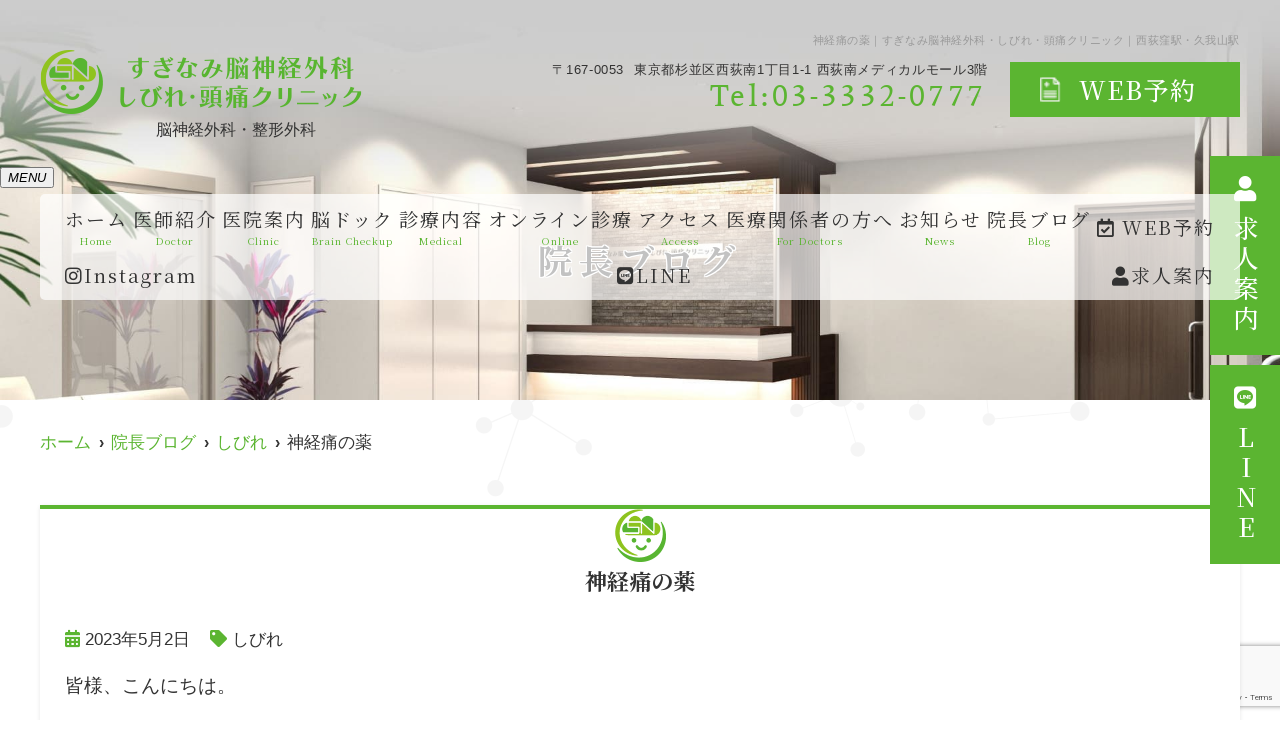

--- FILE ---
content_type: text/html; charset=UTF-8
request_url: https://suginami-nouge.com/blog/%E7%A5%9E%E7%B5%8C%E7%97%9B%E3%81%AE%E8%96%AC/
body_size: 21974
content:
<!--- index.php -->
<!doctype html>
<html lang="ja"><head>
<!-- header.php -->
<meta charset="utf-8">
<title>神経痛の薬｜すぎなみ脳神経外科・しびれ・頭痛クリニック｜西荻窪駅・久我山駅</title>
<meta name="description" content="神経痛の薬。西荻窪駅・久我山駅から徒歩圏内にある、すぎなみ脳神経外科・しびれ・頭痛クリニックです。高性能のMRI・CTを完備し来院した当日に検査しすぐに結果をお伝えいたします。脳神経外科専門クリニックとして迅速かつ質の高い医療を提供することを目指します。">
<meta name="viewport" content="width=device-width,viewport-fit=cover">
<meta name="format-detection" content="telephone=no">

<!-- ogp -->
<meta property="og:url" content="https://suginami-nouge.com" />
<meta property="og:type" content="website" />
<meta property="og:title" content="神経痛の薬｜すぎなみ脳神経外科・しびれ・頭痛クリニック｜西荻窪駅・久我山駅" />
<meta property="og:description" content="神経痛の薬。西荻窪駅・久我山駅から徒歩圏内にある、すぎなみ脳神経外科・しびれ・頭痛クリニックです。高性能のMRI・CTを完備し来院した当日に検査しすぐに結果をお伝えいたします。脳神経外科専門クリニックとして迅速かつ質の高い医療を提供することを目指します。" />
<meta property="og:site_name" content="すぎなみ脳神経外科・しびれ・頭痛クリニック" />
<meta property="og:image" content="https://suginami-nouge.com/wp/wp-content/uploads/2022/12/ogp.jpg" />

<!-- css -->
<link rel="preload" href="https://suginami-nouge.com/wp/wp-content/themes/system-p-template/webfonts/fa-brands-400.woff2" as="font" type="font/woff2" crossorigin>
<link rel="preload" href="https://suginami-nouge.com/wp/wp-content/themes/system-p-template/webfonts/fa-solid-900.woff2" as="font" type="font/woff2" crossorigin>
<link rel="stylesheet" href="https://suginami-nouge.com/wp/wp-content/themes/system-p-template/css/reset.css" media="all" />
<link rel="stylesheet" href="https://suginami-nouge.com/wp/wp-content/themes/system-p-template/css/fontawesome.min.css">
<link rel="stylesheet" href="https://suginami-nouge.com/wp/wp-content/themes/system-p-template/style.css?1759821999" media="all">

<!-- MPクラウドお知らせCSS -->

<!-- favicon -->
<link rel="apple-touch-icon" sizes="180x180" href="https://suginami-nouge.com/wp/wp-content/themes/system-p-template/favicon/apple-touch-icon.png">
<link rel="icon" type="image/png" sizes="32x32" href="https://suginami-nouge.com/wp/wp-content/themes/system-p-template/favicon/favicon-32x32.png">
<link rel="icon" type="image/png" sizes="16x16" href="https://suginami-nouge.com/wp/wp-content/themes/system-p-template/favicon/favicon-16x16.png">
<link rel="mask-icon" href="https://suginami-nouge.com/wp/wp-content/themes/system-p-template/favicon/safari-pinned-tab.svg" color="#5bbad5">
<link rel="shortcut icon" href="https://suginami-nouge.com/wp/wp-content/themes/system-p-template/favicon/favicon-32x32.png">
<meta name="msapplication-TileColor" content="#da532c">
<meta name="theme-color" content="#ffffff">

<!-- ▼Googleアナリティクス -->
<!-- Google tag (gtag.js) -->
<script async src="https://www.googletagmanager.com/gtag/js?id=G-5E4NHLX1RN"></script>
<script>
  window.dataLayer = window.dataLayer || [];
  function gtag(){dataLayer.push(arguments);}
  gtag('js', new Date());

  gtag('config', 'G-5E4NHLX1RN');
</script><!-- ▲Googleアナリティクス -->

<meta name='robots' content='max-image-preview:large' />
	<style>img:is([sizes="auto" i], [sizes^="auto," i]) { contain-intrinsic-size: 3000px 1500px }</style>
	<link rel="alternate" type="application/rss+xml" title="すぎなみ脳神経外科・しびれ・頭痛クリニック &raquo; 神経痛の薬 のコメントのフィード" href="https://suginami-nouge.com/blog/%e7%a5%9e%e7%b5%8c%e7%97%9b%e3%81%ae%e8%96%ac/feed/" />
<script type="text/javascript">
/* <![CDATA[ */
window._wpemojiSettings = {"baseUrl":"https:\/\/s.w.org\/images\/core\/emoji\/16.0.1\/72x72\/","ext":".png","svgUrl":"https:\/\/s.w.org\/images\/core\/emoji\/16.0.1\/svg\/","svgExt":".svg","source":{"concatemoji":"https:\/\/suginami-nouge.com\/wp\/wp-includes\/js\/wp-emoji-release.min.js?ver=6.8.3"}};
/*! This file is auto-generated */
!function(s,n){var o,i,e;function c(e){try{var t={supportTests:e,timestamp:(new Date).valueOf()};sessionStorage.setItem(o,JSON.stringify(t))}catch(e){}}function p(e,t,n){e.clearRect(0,0,e.canvas.width,e.canvas.height),e.fillText(t,0,0);var t=new Uint32Array(e.getImageData(0,0,e.canvas.width,e.canvas.height).data),a=(e.clearRect(0,0,e.canvas.width,e.canvas.height),e.fillText(n,0,0),new Uint32Array(e.getImageData(0,0,e.canvas.width,e.canvas.height).data));return t.every(function(e,t){return e===a[t]})}function u(e,t){e.clearRect(0,0,e.canvas.width,e.canvas.height),e.fillText(t,0,0);for(var n=e.getImageData(16,16,1,1),a=0;a<n.data.length;a++)if(0!==n.data[a])return!1;return!0}function f(e,t,n,a){switch(t){case"flag":return n(e,"\ud83c\udff3\ufe0f\u200d\u26a7\ufe0f","\ud83c\udff3\ufe0f\u200b\u26a7\ufe0f")?!1:!n(e,"\ud83c\udde8\ud83c\uddf6","\ud83c\udde8\u200b\ud83c\uddf6")&&!n(e,"\ud83c\udff4\udb40\udc67\udb40\udc62\udb40\udc65\udb40\udc6e\udb40\udc67\udb40\udc7f","\ud83c\udff4\u200b\udb40\udc67\u200b\udb40\udc62\u200b\udb40\udc65\u200b\udb40\udc6e\u200b\udb40\udc67\u200b\udb40\udc7f");case"emoji":return!a(e,"\ud83e\udedf")}return!1}function g(e,t,n,a){var r="undefined"!=typeof WorkerGlobalScope&&self instanceof WorkerGlobalScope?new OffscreenCanvas(300,150):s.createElement("canvas"),o=r.getContext("2d",{willReadFrequently:!0}),i=(o.textBaseline="top",o.font="600 32px Arial",{});return e.forEach(function(e){i[e]=t(o,e,n,a)}),i}function t(e){var t=s.createElement("script");t.src=e,t.defer=!0,s.head.appendChild(t)}"undefined"!=typeof Promise&&(o="wpEmojiSettingsSupports",i=["flag","emoji"],n.supports={everything:!0,everythingExceptFlag:!0},e=new Promise(function(e){s.addEventListener("DOMContentLoaded",e,{once:!0})}),new Promise(function(t){var n=function(){try{var e=JSON.parse(sessionStorage.getItem(o));if("object"==typeof e&&"number"==typeof e.timestamp&&(new Date).valueOf()<e.timestamp+604800&&"object"==typeof e.supportTests)return e.supportTests}catch(e){}return null}();if(!n){if("undefined"!=typeof Worker&&"undefined"!=typeof OffscreenCanvas&&"undefined"!=typeof URL&&URL.createObjectURL&&"undefined"!=typeof Blob)try{var e="postMessage("+g.toString()+"("+[JSON.stringify(i),f.toString(),p.toString(),u.toString()].join(",")+"));",a=new Blob([e],{type:"text/javascript"}),r=new Worker(URL.createObjectURL(a),{name:"wpTestEmojiSupports"});return void(r.onmessage=function(e){c(n=e.data),r.terminate(),t(n)})}catch(e){}c(n=g(i,f,p,u))}t(n)}).then(function(e){for(var t in e)n.supports[t]=e[t],n.supports.everything=n.supports.everything&&n.supports[t],"flag"!==t&&(n.supports.everythingExceptFlag=n.supports.everythingExceptFlag&&n.supports[t]);n.supports.everythingExceptFlag=n.supports.everythingExceptFlag&&!n.supports.flag,n.DOMReady=!1,n.readyCallback=function(){n.DOMReady=!0}}).then(function(){return e}).then(function(){var e;n.supports.everything||(n.readyCallback(),(e=n.source||{}).concatemoji?t(e.concatemoji):e.wpemoji&&e.twemoji&&(t(e.twemoji),t(e.wpemoji)))}))}((window,document),window._wpemojiSettings);
/* ]]> */
</script>
<style id='wp-emoji-styles-inline-css' type='text/css'>

	img.wp-smiley, img.emoji {
		display: inline !important;
		border: none !important;
		box-shadow: none !important;
		height: 1em !important;
		width: 1em !important;
		margin: 0 0.07em !important;
		vertical-align: -0.1em !important;
		background: none !important;
		padding: 0 !important;
	}
</style>
<style id='classic-theme-styles-inline-css' type='text/css'>
/*! This file is auto-generated */
.wp-block-button__link{color:#fff;background-color:#32373c;border-radius:9999px;box-shadow:none;text-decoration:none;padding:calc(.667em + 2px) calc(1.333em + 2px);font-size:1.125em}.wp-block-file__button{background:#32373c;color:#fff;text-decoration:none}
</style>
<style id='global-styles-inline-css' type='text/css'>
:root{--wp--preset--aspect-ratio--square: 1;--wp--preset--aspect-ratio--4-3: 4/3;--wp--preset--aspect-ratio--3-4: 3/4;--wp--preset--aspect-ratio--3-2: 3/2;--wp--preset--aspect-ratio--2-3: 2/3;--wp--preset--aspect-ratio--16-9: 16/9;--wp--preset--aspect-ratio--9-16: 9/16;--wp--preset--color--black: #000000;--wp--preset--color--cyan-bluish-gray: #abb8c3;--wp--preset--color--white: #ffffff;--wp--preset--color--pale-pink: #f78da7;--wp--preset--color--vivid-red: #cf2e2e;--wp--preset--color--luminous-vivid-orange: #ff6900;--wp--preset--color--luminous-vivid-amber: #fcb900;--wp--preset--color--light-green-cyan: #7bdcb5;--wp--preset--color--vivid-green-cyan: #00d084;--wp--preset--color--pale-cyan-blue: #8ed1fc;--wp--preset--color--vivid-cyan-blue: #0693e3;--wp--preset--color--vivid-purple: #9b51e0;--wp--preset--gradient--vivid-cyan-blue-to-vivid-purple: linear-gradient(135deg,rgba(6,147,227,1) 0%,rgb(155,81,224) 100%);--wp--preset--gradient--light-green-cyan-to-vivid-green-cyan: linear-gradient(135deg,rgb(122,220,180) 0%,rgb(0,208,130) 100%);--wp--preset--gradient--luminous-vivid-amber-to-luminous-vivid-orange: linear-gradient(135deg,rgba(252,185,0,1) 0%,rgba(255,105,0,1) 100%);--wp--preset--gradient--luminous-vivid-orange-to-vivid-red: linear-gradient(135deg,rgba(255,105,0,1) 0%,rgb(207,46,46) 100%);--wp--preset--gradient--very-light-gray-to-cyan-bluish-gray: linear-gradient(135deg,rgb(238,238,238) 0%,rgb(169,184,195) 100%);--wp--preset--gradient--cool-to-warm-spectrum: linear-gradient(135deg,rgb(74,234,220) 0%,rgb(151,120,209) 20%,rgb(207,42,186) 40%,rgb(238,44,130) 60%,rgb(251,105,98) 80%,rgb(254,248,76) 100%);--wp--preset--gradient--blush-light-purple: linear-gradient(135deg,rgb(255,206,236) 0%,rgb(152,150,240) 100%);--wp--preset--gradient--blush-bordeaux: linear-gradient(135deg,rgb(254,205,165) 0%,rgb(254,45,45) 50%,rgb(107,0,62) 100%);--wp--preset--gradient--luminous-dusk: linear-gradient(135deg,rgb(255,203,112) 0%,rgb(199,81,192) 50%,rgb(65,88,208) 100%);--wp--preset--gradient--pale-ocean: linear-gradient(135deg,rgb(255,245,203) 0%,rgb(182,227,212) 50%,rgb(51,167,181) 100%);--wp--preset--gradient--electric-grass: linear-gradient(135deg,rgb(202,248,128) 0%,rgb(113,206,126) 100%);--wp--preset--gradient--midnight: linear-gradient(135deg,rgb(2,3,129) 0%,rgb(40,116,252) 100%);--wp--preset--font-size--small: 13px;--wp--preset--font-size--medium: 20px;--wp--preset--font-size--large: 36px;--wp--preset--font-size--x-large: 42px;--wp--preset--spacing--20: 0.44rem;--wp--preset--spacing--30: 0.67rem;--wp--preset--spacing--40: 1rem;--wp--preset--spacing--50: 1.5rem;--wp--preset--spacing--60: 2.25rem;--wp--preset--spacing--70: 3.38rem;--wp--preset--spacing--80: 5.06rem;--wp--preset--shadow--natural: 6px 6px 9px rgba(0, 0, 0, 0.2);--wp--preset--shadow--deep: 12px 12px 50px rgba(0, 0, 0, 0.4);--wp--preset--shadow--sharp: 6px 6px 0px rgba(0, 0, 0, 0.2);--wp--preset--shadow--outlined: 6px 6px 0px -3px rgba(255, 255, 255, 1), 6px 6px rgba(0, 0, 0, 1);--wp--preset--shadow--crisp: 6px 6px 0px rgba(0, 0, 0, 1);}:where(.is-layout-flex){gap: 0.5em;}:where(.is-layout-grid){gap: 0.5em;}body .is-layout-flex{display: flex;}.is-layout-flex{flex-wrap: wrap;align-items: center;}.is-layout-flex > :is(*, div){margin: 0;}body .is-layout-grid{display: grid;}.is-layout-grid > :is(*, div){margin: 0;}:where(.wp-block-columns.is-layout-flex){gap: 2em;}:where(.wp-block-columns.is-layout-grid){gap: 2em;}:where(.wp-block-post-template.is-layout-flex){gap: 1.25em;}:where(.wp-block-post-template.is-layout-grid){gap: 1.25em;}.has-black-color{color: var(--wp--preset--color--black) !important;}.has-cyan-bluish-gray-color{color: var(--wp--preset--color--cyan-bluish-gray) !important;}.has-white-color{color: var(--wp--preset--color--white) !important;}.has-pale-pink-color{color: var(--wp--preset--color--pale-pink) !important;}.has-vivid-red-color{color: var(--wp--preset--color--vivid-red) !important;}.has-luminous-vivid-orange-color{color: var(--wp--preset--color--luminous-vivid-orange) !important;}.has-luminous-vivid-amber-color{color: var(--wp--preset--color--luminous-vivid-amber) !important;}.has-light-green-cyan-color{color: var(--wp--preset--color--light-green-cyan) !important;}.has-vivid-green-cyan-color{color: var(--wp--preset--color--vivid-green-cyan) !important;}.has-pale-cyan-blue-color{color: var(--wp--preset--color--pale-cyan-blue) !important;}.has-vivid-cyan-blue-color{color: var(--wp--preset--color--vivid-cyan-blue) !important;}.has-vivid-purple-color{color: var(--wp--preset--color--vivid-purple) !important;}.has-black-background-color{background-color: var(--wp--preset--color--black) !important;}.has-cyan-bluish-gray-background-color{background-color: var(--wp--preset--color--cyan-bluish-gray) !important;}.has-white-background-color{background-color: var(--wp--preset--color--white) !important;}.has-pale-pink-background-color{background-color: var(--wp--preset--color--pale-pink) !important;}.has-vivid-red-background-color{background-color: var(--wp--preset--color--vivid-red) !important;}.has-luminous-vivid-orange-background-color{background-color: var(--wp--preset--color--luminous-vivid-orange) !important;}.has-luminous-vivid-amber-background-color{background-color: var(--wp--preset--color--luminous-vivid-amber) !important;}.has-light-green-cyan-background-color{background-color: var(--wp--preset--color--light-green-cyan) !important;}.has-vivid-green-cyan-background-color{background-color: var(--wp--preset--color--vivid-green-cyan) !important;}.has-pale-cyan-blue-background-color{background-color: var(--wp--preset--color--pale-cyan-blue) !important;}.has-vivid-cyan-blue-background-color{background-color: var(--wp--preset--color--vivid-cyan-blue) !important;}.has-vivid-purple-background-color{background-color: var(--wp--preset--color--vivid-purple) !important;}.has-black-border-color{border-color: var(--wp--preset--color--black) !important;}.has-cyan-bluish-gray-border-color{border-color: var(--wp--preset--color--cyan-bluish-gray) !important;}.has-white-border-color{border-color: var(--wp--preset--color--white) !important;}.has-pale-pink-border-color{border-color: var(--wp--preset--color--pale-pink) !important;}.has-vivid-red-border-color{border-color: var(--wp--preset--color--vivid-red) !important;}.has-luminous-vivid-orange-border-color{border-color: var(--wp--preset--color--luminous-vivid-orange) !important;}.has-luminous-vivid-amber-border-color{border-color: var(--wp--preset--color--luminous-vivid-amber) !important;}.has-light-green-cyan-border-color{border-color: var(--wp--preset--color--light-green-cyan) !important;}.has-vivid-green-cyan-border-color{border-color: var(--wp--preset--color--vivid-green-cyan) !important;}.has-pale-cyan-blue-border-color{border-color: var(--wp--preset--color--pale-cyan-blue) !important;}.has-vivid-cyan-blue-border-color{border-color: var(--wp--preset--color--vivid-cyan-blue) !important;}.has-vivid-purple-border-color{border-color: var(--wp--preset--color--vivid-purple) !important;}.has-vivid-cyan-blue-to-vivid-purple-gradient-background{background: var(--wp--preset--gradient--vivid-cyan-blue-to-vivid-purple) !important;}.has-light-green-cyan-to-vivid-green-cyan-gradient-background{background: var(--wp--preset--gradient--light-green-cyan-to-vivid-green-cyan) !important;}.has-luminous-vivid-amber-to-luminous-vivid-orange-gradient-background{background: var(--wp--preset--gradient--luminous-vivid-amber-to-luminous-vivid-orange) !important;}.has-luminous-vivid-orange-to-vivid-red-gradient-background{background: var(--wp--preset--gradient--luminous-vivid-orange-to-vivid-red) !important;}.has-very-light-gray-to-cyan-bluish-gray-gradient-background{background: var(--wp--preset--gradient--very-light-gray-to-cyan-bluish-gray) !important;}.has-cool-to-warm-spectrum-gradient-background{background: var(--wp--preset--gradient--cool-to-warm-spectrum) !important;}.has-blush-light-purple-gradient-background{background: var(--wp--preset--gradient--blush-light-purple) !important;}.has-blush-bordeaux-gradient-background{background: var(--wp--preset--gradient--blush-bordeaux) !important;}.has-luminous-dusk-gradient-background{background: var(--wp--preset--gradient--luminous-dusk) !important;}.has-pale-ocean-gradient-background{background: var(--wp--preset--gradient--pale-ocean) !important;}.has-electric-grass-gradient-background{background: var(--wp--preset--gradient--electric-grass) !important;}.has-midnight-gradient-background{background: var(--wp--preset--gradient--midnight) !important;}.has-small-font-size{font-size: var(--wp--preset--font-size--small) !important;}.has-medium-font-size{font-size: var(--wp--preset--font-size--medium) !important;}.has-large-font-size{font-size: var(--wp--preset--font-size--large) !important;}.has-x-large-font-size{font-size: var(--wp--preset--font-size--x-large) !important;}
:where(.wp-block-post-template.is-layout-flex){gap: 1.25em;}:where(.wp-block-post-template.is-layout-grid){gap: 1.25em;}
:where(.wp-block-columns.is-layout-flex){gap: 2em;}:where(.wp-block-columns.is-layout-grid){gap: 2em;}
:root :where(.wp-block-pullquote){font-size: 1.5em;line-height: 1.6;}
</style>
<link rel='stylesheet' id='contact-form-7-css' href='https://suginami-nouge.com/wp/wp-content/plugins/contact-form-7/includes/css/styles.css?ver=6.1.4' type='text/css' media='all' />
<link rel="https://api.w.org/" href="https://suginami-nouge.com/wp-json/" /><link rel="alternate" title="JSON" type="application/json" href="https://suginami-nouge.com/wp-json/wp/v2/posts/3116" /><link rel="EditURI" type="application/rsd+xml" title="RSD" href="https://suginami-nouge.com/wp/xmlrpc.php?rsd" />
<meta name="generator" content="WordPress 6.8.3" />
<link rel="canonical" href="https://suginami-nouge.com/blog/%e7%a5%9e%e7%b5%8c%e7%97%9b%e3%81%ae%e8%96%ac/" />
<link rel='shortlink' href='https://suginami-nouge.com/?p=3116' />
<link rel="alternate" title="oEmbed (JSON)" type="application/json+oembed" href="https://suginami-nouge.com/wp-json/oembed/1.0/embed?url=https%3A%2F%2Fsuginami-nouge.com%2Fblog%2F%25e7%25a5%259e%25e7%25b5%258c%25e7%2597%259b%25e3%2581%25ae%25e8%2596%25ac%2F" />
<link rel="alternate" title="oEmbed (XML)" type="text/xml+oembed" href="https://suginami-nouge.com/wp-json/oembed/1.0/embed?url=https%3A%2F%2Fsuginami-nouge.com%2Fblog%2F%25e7%25a5%259e%25e7%25b5%258c%25e7%2597%259b%25e3%2581%25ae%25e8%2596%25ac%2F&#038;format=xml" />
</head>

<body data-rsssl=1 class="wp-singular post-template-default single single-post postid-3116 single-format-standard wp-theme-system-p-template">

<div class="head_mv pattern02">
<div class="nav_overlay"></div>
<!-- ▼PC header -->
<header>
  <div class="inner">
    <div class="head_logo">
      <a href="https://suginami-nouge.com">
        <img src="https://suginami-nouge.com/wp/wp-content/uploads/2022/12/header_logo.png" width="322" height="64" alt="すぎなみ脳神経外科・しびれ・頭痛クリニック">
      </a>
		<p class="logo_text pc">脳神経外科・整形外科</p>
    </div>

    <h1 class="pc">神経痛の薬｜すぎなみ脳神経外科・しびれ・頭痛クリニック｜西荻窪駅・久我山駅
</h1>

    <div class="head_info_wrap">
              <dl class="head_info">
          <dt class="head_info_add"><span>〒167-0053</span>東京都杉並区西荻南1丁目1-1 西荻南メディカルモール3階</dt>
          <dd class="head_info_tel">Tel:03-3332-0777</dd>
		<dd class="head_info_fax">fax:03-3332-0788</dd>
        </dl>
      
              <ul class="head_btn_area">
          <li><a href="https://medicalpass.jp/hospitals/suginami" class="sp_navi_btn" target="_blank" rel="noopener" onClick="gtag('event','click-web_yoyaku_pc', {'event_category':'web_yoyaku','event_label':'WEB予約'})">WEB予約</a></li>                            </ul>
                </div>
  </div><!-- .inner -->

  	<div class="fixed_web_yoyaku_btn">
				<a href="/recruit/"><i class="fas fa-user"></i>求人案内</a>
        <a href="https://lin.ee/rXrwQHA" target="_blank" rel="noopener" class="line"><i class="fab fa-line"></i>LINE</a>    </div>
  </header>
<!-- ▲PC header -->

<!-- ▼ナビ -->
<div class="nav_wrap innerNav">
  <div class="sp_logo sp">
      <a href="https://suginami-nouge.com"><img src="https://suginami-nouge.com/wp/wp-content/uploads/2022/12/header_logo.png" width="322" height="64" alt="すぎなみ脳神経外科・しびれ・頭痛クリニック"></a>
	  <p class="logo_text_sp">脳神経外科・整形外科</p>
  </div>
  <button type="button" class="btn_menu"><span></span><span></span><span></span><i>MENU</i></button>
  <div class="menu_list_wrap">
    <nav class="innerNav">
      <ul class="nav_menu_list">
        <!-- ▼SP用WEB予約 -->
<li class="sp"><a href="https://medicalpass.jp/hospitals/suginami" target="_blank" rel="noopener" onClick="gtag('event','tap-web_yoyaku_sp_hamb', {'event_category':'web_yoyaku','event_label':'WEB予約'})">WEB予約</a></li><!-- ▲SP用WEB予約 -->
<!-- ▼ホーム -->
<li><a href="https://suginami-nouge.com/">ホーム<p>Home</p></a></li>
<!-- ▲ホーム -->
<!-- ▼医師紹介 -->
<li><a href="https://suginami-nouge.com/doctor/">医師紹介<p>Doctor</p></a></li>
<!-- ▲医師紹介 -->
<!-- ▼医院案内 -->
<li><a href="https://suginami-nouge.com/clinic/">医院案内<p>Clinic</p></a></li>
<!-- ▲医院案内 -->
<!-- ▼脳ドック -->
<li><a href="https://suginami-nouge.com/menu/脳ドック">脳ドック<p>Brain Checkup</p></a></li>

<!-- ▲脳ドック -->
<!-- ▼診療内容 -->
<!-- アコーディオンは【is_accord】、メガメニューは【is_mega】を【nav_slidebtm】の後ろに追加 -->
<li class="nav_slidebtm" tabindex="0">
	<a href="https://suginami-nouge.com/medical/">診療内容<p>Medical</p></a>
	<p class="parent_menu">診療内容</p>
<!-- 	<div class="child_menu">
	<a class="sp" href="https://suginami-nouge.com/medical/">診療内容</a>
						<a href="https://suginami-nouge.com/menu/%e3%81%97%e3%81%b3%e3%82%8c/">しびれ</a>
				<a href="https://suginami-nouge.com/menu/%e9%a0%ad%e7%97%9b/">頭痛</a>
				<a href="https://suginami-nouge.com/menu/%e6%89%8b%e8%b6%b3%e3%83%bb%e9%a1%94%e3%81%ae%e3%83%9e%e3%83%92/">手足・顔のマヒ</a>
				<a href="https://suginami-nouge.com/menu/%e3%82%81%e3%81%be%e3%81%84/">めまい</a>
				<a href="https://suginami-nouge.com/menu/%e3%82%82%e3%81%ae%e5%bf%98%e3%82%8c/">もの忘れ</a>
				<a href="https://suginami-nouge.com/menu/%e9%a0%ad%e3%81%ae%e3%82%b1%e3%82%ac/">頭のケガ</a>
				<a href="https://suginami-nouge.com/menu/%e8%84%b3%e3%83%89%e3%83%83%e3%82%af/">脳ドック</a>
				<a href="https://suginami-nouge.com/menu/%e9%a6%96%e3%81%ae%e7%97%9b%e3%81%bf/">首の痛み</a>
				<a href="https://suginami-nouge.com/menu/%e8%85%b0%e7%97%9b/">腰痛</a>
				<a href="https://suginami-nouge.com/menu/%e5%9d%90%e9%aa%a8%e7%a5%9e%e7%b5%8c%e7%97%9b/">坐骨神経痛</a>
				<a href="https://suginami-nouge.com/menu/%e6%ad%a9%e8%a1%8c%e9%9a%9c%e5%ae%b3/">歩行障害</a>
				<a href="https://suginami-nouge.com/menu/orthopedics/">一般整形外科</a>
				<a href="https://suginami-nouge.com/menu/mri%e3%81%ab%e3%81%a4%e3%81%84%e3%81%a6/">当院の各種検査</a>
					</div> -->
	<div class="child_menu child_menu_none"> <a class="sp" href="/medical/">診療内容</a> 
	  <p class="nolink"><a href="javascript:void(0)">脳神経外科</a></p>
	  <a href="/menu/%e3%81%97%e3%81%b3%e3%82%8c/">しびれ</a> <a href="/menu/%e9%a0%ad%e7%97%9b/">頭痛</a> <a href="/menu/%e6%89%8b%e8%b6%b3%e3%83%bb%e9%a1%94%e3%81%ae%e3%83%9e%e3%83%92/">手足・顔のマヒ</a> <a href="/menu/%e3%82%81%e3%81%be%e3%81%84/">めまい</a> <a href="/menu/%e3%82%82%e3%81%ae%e5%bf%98%e3%82%8c/">もの忘れ</a> <a href="/menu/%e9%a0%ad%e3%81%ae%e3%82%b1%e3%82%ac/">頭のケガ</a> <a href="/menu/%e8%84%b3%e3%83%89%e3%83%83%e3%82%af/">脳ドック</a> <a href="/menu/%e9%a6%96%e3%81%ae%e7%97%9b%e3%81%bf/">首の痛み</a> <a href="/menu/%e8%85%b0%e7%97%9b/">腰痛</a> <a href="/menu/%e5%9d%90%e9%aa%a8%e7%a5%9e%e7%b5%8c%e7%97%9b/">坐骨神経痛</a> <a href="/menu/%e6%ad%a9%e8%a1%8c%e9%9a%9c%e5%ae%b3/">歩行障害</a>
	  <p><a href="/menu/orthopedics/">一般整形外科</a></p>
	  <a href="/menu/orthopedics/#link01">肩の痛み</a>
	  <a href="/menu/orthopedics/#link02">膝の痛み</a>
	  <a href="/menu/orthopedics/#link03">肘の痛み</a>
	  <a href="/menu/orthopedics/#link04">股関節の痛み</a>
	  <a href="/menu/orthopedics/#link05">手足の痛み</a>
	  <a href="/menu/orthopedics/#link06">手足のケガ</a>
	  <a href="/menu/orthopedics/#link07">骨粗鬆症</a>
	  <p><a href="/menu/mri%e3%81%ab%e3%81%a4%e3%81%84%e3%81%a6/">当院の各種検査</a></p>
	</div>
</li>
<!-- ▲診療内容 -->
<!-- ▼求人情報 -->
<!-- ▲求人情報 -->
<!-- ▼オンライン診療 -->
<li><a href="https://suginami-nouge.com/online/">オンライン診療<p>Online</p></a></li>
<!-- ▲オンライン診療 -->
<!-- ▼アクセス -->
<li><a href="https://suginami-nouge.com/access/">アクセス<p>Access</p></a></li>
<!-- ▲アクセス -->
<!-- ▼アクセス -->
<li><a href="https://suginami-nouge.com/worker/">医療関係者の方へ<p>For Doctors</p></a></li>
<!-- ▲アクセス -->
<!-- ▼お知らせ -->
<li><a href="https://suginami-nouge.com/news/">お知らせ<p>News</p></a></li>
<!-- ▲お知らせ -->
<!-- ▼コラム -->
<li><a href="https://suginami-nouge.com/blog/">院長ブログ<p>Blog</p></a></li>
<!-- ▲コラム -->
<!-- ▼病名から探す -->
<!-- ▲病名から探す -->
<!-- ▼症状から探す -->
<!-- ▲症状から探す -->
<!-- ▼料金表 -->
<!-- ▲料金表 -->



<!-- ▼初診の方へ -->
<!-- ▲初診の方へ -->
<!-- ▼Q&A -->
<!--  -->
<!-- ▲Q&A -->
<!-- ▼お問い合わせ -->
<!--  -->
<!-- ▲お問い合わせ -->
<!-- ▼ RIBON 採用ページリンク -->
<!-- ▲ RIBON 採用ページリンク -->
                <li class="sp_navi_btn pc"><a href="https://medicalpass.jp/hospitals/suginami" target="_blank" rel="noopener" onClick="gtag('event','tap-web_yoyaku_sp_hamb', {'event_category':'web_yoyaku','event_label':'WEB予約'})"><i class="far fa-calendar-check"></i> WEB予約</a></li>                              </ul>
            <ul class="sp_btn_area">
                <li><a href="https://www.instagram.com/suginami.noushinkeigeka/" target="_blank" rel="noopener"><i class="fab fa-instagram"></i>Instagram</a></li>        <li><a href="https://lin.ee/rXrwQHA" target="_blank" rel="noopener"><i class="fab fa-line"></i>LINE</a></li>        		  <li><a href="/recruit/"><i class="fas fa-user"></i>求人案内</a></li>
      </ul>
          </nav>
  </div>
</div>

<!-- ▲ナビ -->

<!-- ここにトップページ意外に表示したいHTMLを記載 -->
<div id="mainvisual" class="content_mv">
<picture>
	<source media="(max-width: 640px)" srcset="https://suginami-nouge.com/wp/wp-content/uploads/2023/01/mainvisual_slide01_re.jpg" />
	<img src="https://suginami-nouge.com/wp/wp-content/uploads/2023/01/mainvisual_slide01_re.jpg"  alt="ヘッダー画像" class="header_img" />
</picture>
	<div class="inner">
	<div class="main_headline">
		<p class="midashi">院長ブログ</p>
	</div>
	</div>
</div><!-- #mainvisual -->

<!--============================== ▲mainvisual ==============================-->
<h1 class="sp">神経痛の薬｜すぎなみ脳神経外科・しびれ・頭痛クリニック｜西荻窪駅・久我山駅
</h1> 
</div>
<div class="sp_under_nav">
  <ul>
    <li><a href="https://medicalpass.jp/hospitals/suginami" target="_blank" rel="noopener" onClick="gtag('event','tap-web_yoyaku_sp_ft', {'event_category':'web_yoyaku','event_label':'WEB予約'})"><i class="far fa-calendar-check"></i>WEB予約</a></li>
    <li><a href="https://lin.ee/rXrwQHA" target="_blank" rel="noopener"><i class="fab fa-line"></i>LINE予約</a></li>
    <!--<li><a href="https://suginami-nouge.com/access"><i class="fas fa-map-marker-alt"></i>アクセス</a></li>-->
  </ul>
</div>
<!-- ▲スマホのナビ -->
<div class="contents_bg">
<div class="wrapper">
<main>
<div id="breadcrumb">
<ol itemscope="" itemtype="https://schema.org/BreadcrumbList">
<li itemprop="itemListElement" itemscope itemtype="https://schema.org/ListItem"><a href="https://suginami-nouge.com" itemprop="item"><span itemprop="name">ホーム</span></a><meta itemprop="position" content="1"></li>
<li itemprop="itemListElement" itemscope itemtype="https://schema.org/ListItem"><a href="https://suginami-nouge.com/blog/" itemprop="item"><span itemprop="name">院長ブログ</span></a><meta itemprop="position" content="3"></li>
<li itemprop="itemListElement" itemscope itemtype="https://schema.org/ListItem"><a href="https://suginami-nouge.com/category/%e3%81%97%e3%81%b3%e3%82%8c/" itemprop="item"><span itemprop="name">しびれ</span></a><meta itemprop="position" content="3"></li>
<li itemprop="itemListElement" itemscope itemtype="https://schema.org/ListItem"><span itemprop="name">神経痛の薬</span><meta itemprop="position" content="3"></li>
</ol></div><!-- /#breadcrumb -->
	
		<article class="blog_box">
	<h2 class="blog_tit">神経痛の薬</h2>
	<div class="blog_content">
		<ul class="blog_class">
		<li><i class="far fa-calendar-alt"></i>2023年5月2日</li>
		<li><i class="fas fa-tag"></i><a href="https://suginami-nouge.com/category/%e3%81%97%e3%81%b3%e3%82%8c/">しびれ</a></li>
		</ul>
		<div class="blog_text">
		<p><span style="font-size: 14pt;">皆様、こんにちは。<span id="more-2683"></span></span></p>
<p><span style="font-size: 14pt;">すぎなみ脳神経外科・しびれ・頭痛クリニック院長の遠藤です。</span></p>
<p><img fetchpriority="high" decoding="async" src="https://suginami-nouge.com/wp/wp-content/uploads/2023/05/e4e52ce7e29460c817423bf0e65578ed-221x300.jpg" alt="" width="221" height="300" class="alignnone size-medium wp-image-3329" srcset="https://suginami-nouge.com/wp/wp-content/uploads/2023/05/e4e52ce7e29460c817423bf0e65578ed-221x300.jpg 221w, https://suginami-nouge.com/wp/wp-content/uploads/2023/05/e4e52ce7e29460c817423bf0e65578ed.jpg 750w" sizes="(max-width: 221px) 100vw, 221px" /></p>
<p><span style="font-size: 14pt;">当院は、しびれ・頭痛クリニックと名称に入れさせていただいていることもあり、しびれでお悩みの患者さんも多くご来院されます。</span></p>
<p><span style="font-size: 14pt;">しびれの原因につきましては、多岐に渡りますが、多くが体のどこかの神経に何らかの障害が起きることで生じます。</span></p>
<p><span style="font-size: 14pt;">しびれは時には痛みに変わることもあったり、痛みとの区別がつかないこともあります。</span></p>
<p><span style="font-size: 14pt;">しびれを含むそのような痛みを<strong>神経痛</strong>または<strong>神経疼痛（しんけいとうつう）</strong>と言います。</span></p>
<h3><span style="font-size: 18pt; color: #ffffff;">神経痛とは？</span></h3>
<p><img decoding="async" src="https://suginami-nouge.com/wp/wp-content/uploads/2023/05/image-1.jpeg" alt="" width="256" height="197" class="alignnone size-full wp-image-3336" /></p>
<p><span style="font-size: 14pt;">神経痛は、独特の痛みで、不快なことが多いです。</span></p>
<p><span style="font-size: 14pt;">歯医者さんで神経の治療をした際のあの超不快な痛みも神経痛の１つです。</span></p>
<p><span style="font-size: 14pt;">神経痛には、以下の診断ツールがあり、①〜⑦の項目をそれぞれ5段階評価で回答し、合計点数を計算します。</span></p>
<p><span style="font-size: 14pt;">0点〜28点中、9点以上で、神経痛の可能性が高くなります。</span></p>
<p><strong><span style="color: #ff0000; font-size: 14pt;">【項目】</span></strong></p>
<p><span style="color: #ff0000;"><strong><span style="font-size: 14pt;">①針でさされたような痛みがある</span></strong></span></p>
<p><span style="color: #ff0000;"><strong><span style="font-size: 14pt;">②電気が走るような痛みがある</span></strong></span></p>
<p><span style="color: #ff0000;"><strong><span style="font-size: 14pt;">③焼けるようなひりひりする痛みがある</span></strong></span></p>
<p><span style="color: #ff0000;"><strong><span style="font-size: 14pt;">④しびれの強い痛みがある</span></strong></span></p>
<p><span style="color: #ff0000;"><strong><span style="font-size: 14pt;">⑤衣類がすれたり冷風に当たったりするだけで痛みが走る</span></strong></span></p>
<p><span style="color: #ff0000;"><strong><span style="font-size: 14pt;">⑥痛みの部位の感覚が低下していたり、過敏になっていたりする</span></strong></span></p>
<p><span style="color: #ff0000;"><strong><span style="font-size: 14pt;">⑦痛みの部位の皮膚がむくんだり、赤や赤紫に変色したりする</span></strong></span></p>
<p><span style="font-size: 14pt;">【5段階評価】</span></p>
<p><span style="font-size: 14pt;">0点：全くない　</span></p>
<p><span style="font-size: 14pt;">1点 ：少しある　</span></p>
<p><span style="font-size: 14pt;">2点：ある　</span></p>
<p><span style="font-size: 14pt;">3点：強くある　</span></p>
<p><span style="font-size: 14pt;">4点：非常に強くある</span></p>
<h3><span style="font-size: 18pt; color: #ffffff;">神経痛の治療薬</span></h3>
<p><span style="font-size: 14pt;">神経痛には、通常の痛み止めが効かないケースが多いとされています。</span></p>
<p><span style="font-size: 14pt;">その場合、神経痛に特化した薬剤を使用します。</span></p>
<p><span style="font-size: 14pt;">以下、当院で採用している神経痛の薬について解説してまいります。</span></p>
<h4><span style="font-size: 18pt;"><strong>プレガバリン（リリカ）</strong></span></h4>
<p><img decoding="async" src="https://suginami-nouge.com/wp/wp-content/uploads/2023/05/image-11.jpeg" alt="" width="260" height="232" class="alignnone  wp-image-3348" /></p>
<p><span style="font-size: 14pt;">プレガバリンとリリカは基本同じ薬です。</span></p>
<p><span style="font-size: 14pt;">リリカのジェネリック薬品がプレガバリンです。</span></p>
<p><span style="font-size: 14pt;">神経痛に特化した薬として最初に開発され、現在も主流となっております。</span></p>
<p class="has-large-font-size"><span style="font-size: 14pt;">神経が障害されると、通常ではありえない量の伝達物質（カルシウムイオンと言います）が神経から放出されてしまい、神経痛をおこします。</span></p>
<p class="has-large-font-size"><span style="font-size: 14pt;">プレガバリン（リリカ）は、このカルシウムイオンの放出を抑えて症状を楽にする薬です。</span></p>
<p><span style="font-size: 14pt;">重篤な副作用はほとんど経験ありませんが、めまい、ふらつき、眠気、体重増加などが出ることがあります。</span></p>
<p><span style="font-size: 14pt;">25mg錠、75mg錠、150mgの3種類あり、まずは25mg錠を1日1錠〜2錠で開始し、症状に応じて増量していきます。</span></p>
<p><span style="font-size: 14pt;">最大量は1日300mgとなっています。</span></p>
<h4><strong><span style="font-size: 18pt;">タリージェ</span></strong></h4>
<p><img loading="lazy" decoding="async" src="https://suginami-nouge.com/wp/wp-content/uploads/2023/05/image-10-300x163.jpeg" alt="" width="300" height="163" class="alignnone size-medium wp-image-3347" srcset="https://suginami-nouge.com/wp/wp-content/uploads/2023/05/image-10-300x163.jpeg 300w, https://suginami-nouge.com/wp/wp-content/uploads/2023/05/image-10.jpeg 304w" sizes="auto, (max-width: 300px) 100vw, 300px" /></p>
<p><span style="font-size: 14pt;">上記のプレガバリン・リリカとほぼ同じ系統の薬で、神経からの伝達物質（カルシウムイオン）を減らすことで症状を楽にする作用があります。</span></p>
<p><span style="font-size: 14pt;">カルシウムイオンを減らす過程が、少しだけプレガバリン・リリカと違いますが、ほとんど同じ作用の薬剤です。</span></p>
<p><span style="font-size: 14pt;">可能性のある副作用もプレガバリン・リリカとほとんど同じですが、体重増加は少ない印象です。</span></p>
<p><span style="font-size: 14pt;">2.5mg錠、5mg錠、10mg錠、15mg錠の4種類あり、プレガバリン（リリカ）と同様、少量から開始し、徐々に増量していきます。</span></p>
<p><span style="font-size: 14pt;">最大量は、1日30mgとなっています。</span></p>
<h4><strong><span style="font-size: 18pt;">デュロキセチン（サインバルタ）</span></strong></h4>
<p><img loading="lazy" decoding="async" src="https://suginami-nouge.com/wp/wp-content/uploads/2023/05/image-12-300x119.jpeg" alt="" width="396" height="157" class="alignnone  wp-image-3349" srcset="https://suginami-nouge.com/wp/wp-content/uploads/2023/05/image-12-300x119.jpeg 300w, https://suginami-nouge.com/wp/wp-content/uploads/2023/05/image-12.jpeg 356w" sizes="auto, (max-width: 396px) 100vw, 396px" /></p>
<p><span style="font-size: 14pt;">デュロキセチンとサインバルタも同じ薬で、サインバルタのジェネリック薬品がデュロキセチンです。</span></p>
<p class="has-large-font-size"><span style="font-size: 14pt;">もともとは、うつ病に対しての薬でしたが、痛みやしびれを抑える作用も持ち合わせていて、最近では、うつ病より慢性の痛み・しびれに使用することが多くなってきています。</span></p>
<p class="has-large-font-size"><span style="font-size: 14pt;">うつ病の薬と聞いて、身構える人も多く、当初は使いづらい面もありましたが、だいぶ一般的にも認知されてきて、多くの医療機関でも痛みやしびれの治療として使われるようになってきました。</span></p>
<p class="has-large-font-size"><span style="font-size: 14pt;">この薬も、重篤な副作用はほとんどありませんが、眠気、めまい、ふらつき、便秘などが出ることがあります。</span></p>
<p><span style="font-size: 14pt;">20mg錠と30mg錠があり、1日1回内服します。まずは1日20mgを1錠から開始し、症状に応じて増量していき、1日最大量は60mgとなっています。</span></p>
<h4><strong><span style="font-size: 18pt;">トラマドール（トラムセット）</span></strong></h4>
<p><img loading="lazy" decoding="async" src="https://suginami-nouge.com/wp/wp-content/uploads/2023/05/image-13.jpeg" alt="" width="225" height="225" class="alignnone size-full wp-image-3350" /></p>
<p class="has-large-font-size"><span style="font-size: 14pt;">２種類の痛み止めの成分からできている鎮痛薬です。</span></p>
<p class="has-large-font-size"><span style="font-size: 14pt;">１つは普通の鎮痛薬が効きにくい神経痛に有効な鎮痛薬で、もう１つは昔ながらの鎮痛薬です。</span></p>
<p class="has-large-font-size"><span style="font-size: 14pt;">この2つが合体することで強力な鎮痛作用をきたします。</span></p>
<p class="has-large-font-size"><span style="font-size: 14pt;">製薬メーカーが定めた標準量は、朝、昼、夕、寝る前と１日４回なのですが、１日４回も飲むのは患者さんにとってとても大変なので、私は、１日２回～３回で処方することが多いです。</span></p>
<p class="has-large-font-size"><span style="font-size: 14pt;">それで十分効く印象です。</span></p>
<p class="has-large-font-size"><span style="font-size: 14pt;">副作用は、プレガバリン、ミロガバリン、デュロキセチンと同程度もしくは若干多い印象です。</span></p>
<p class="has-large-font-size"><span style="font-size: 14pt;">主な副作用は、吐き気、めまい、眠気、便秘などです。</span></p>
<p><span style="font-size: 14pt;">1錠25mgとなっており、1日3錠〜4錠くらいより開始し、最大量は8錠（200mg）となっています。</span></p>
<h4><strong><span style="font-size: 18pt;">ワントラム・ツートラム</span></strong></h4>
<p><img loading="lazy" decoding="async" src="https://suginami-nouge.com/wp/wp-content/uploads/2023/05/image-17.jpeg" alt="" width="225" height="225" class="alignnone size-full wp-image-3354" /><img loading="lazy" decoding="async" src="https://suginami-nouge.com/wp/wp-content/uploads/2023/05/image-15.jpeg" alt="" width="225" height="225" class="alignnone size-full wp-image-3352" /></p>
<p><span style="font-size: 14pt;">ワントラム、ツートラムは、上記のトラムドール（トラムセット）から、昔ながらの鎮痛薬を除き、神経痛に有効な鎮痛成分のみの薬剤となっています。</span></p>
<p><span style="font-size: 14pt;">その分、1回に投与できる量も多く、ワントラムは1日1回、ツートラムは1日2回内服すればいいというメリットがあります。</span></p>
<p><span style="font-size: 14pt;">ワントラムは1錠100mgとなっており、1日1回内服し、最大量は4錠（400mg）までとなっております。</span></p>
<p><span style="font-size: 14pt;">ツートラムは25mg錠、50mg錠、100mg錠、150mg錠の4種類あり、1日2回内服し、最大量は1日400mgとなっています。</span></p>
<h4><strong><span style="font-size: 18pt;">ノイロトロピン</span></strong></h4>
<p><img loading="lazy" decoding="async" src="https://suginami-nouge.com/wp/wp-content/uploads/2023/05/image-19.jpeg" alt="" width="259" height="194" class="alignnone size-full wp-image-3356" /></p>
<p><span style="font-size: 14pt;">20年以上前からある薬剤で、ウサギの皮膚から抽出したエキスから作られた薬で、肩こり、腰痛、関節痛などに使われていますが、安全性が高いため、神経痛の薬としても用いることがあります。</span></p>
<p><span style="font-size: 14pt;">錠剤で、朝2錠、夕2錠内服します。神経痛に特化した薬剤ではないので、上記の神経痛薬と併用して用いることが多いです。</span></p>
<h4 class="header-block-title"><strong><span style="font-size: 18pt;">ツムラ18：桂枝加朮附湯（けいしかじゅつぶとう）</span></strong></h4>
<p><img loading="lazy" decoding="async" src="https://suginami-nouge.com/wp/wp-content/uploads/2023/05/image-20.jpeg" alt="" width="225" height="225" class="alignnone size-full wp-image-3357" /></p>
<h4 class="header-block-title"><strong><span style="font-size: 18pt;">ツムラ20：防已黄耆湯（ぼういおうぎとう）</span></strong></h4>
<p><img loading="lazy" decoding="async" src="https://suginami-nouge.com/wp/wp-content/uploads/2023/05/image-21.jpeg" alt="" width="225" height="225" class="alignnone size-full wp-image-3358" /></p>
<h4 class="header-block-title"><strong><span style="font-size: 18pt;">ツムラ53：疎経活血湯（そけいかっけつとう）</span></strong></h4>
<p><img loading="lazy" decoding="async" src="https://suginami-nouge.com/wp/wp-content/uploads/2023/05/image-23.jpeg" alt="" width="225" height="225" class="alignnone size-full wp-image-3360" /></p>
<p><span style="font-size: 14pt;">これらの漢方薬は、神経痛に有効とされており、上記薬剤が使用できない方や補助的な治療として上記薬剤に併用して使用します。</span></p>
<p><span style="font-size: 14pt;">基本は、毎食前に１包ずつ内服しますが、食前が難しい場合には、食後でも構いません。</span></p>
<h3><span style="font-size: 18pt; color: #ffffff;">まとめ</span></h3>
<p><span style="font-size: 14pt;">今回は、代表的な神経痛の薬について説明しました。</span></p>
<p><span style="font-size: 14pt;">神経痛の薬は、通常の鎮痛薬に比べると副作用が若干多いのは確かですが、重篤な副作用の報告はほとんどなく、副作用が出た場合でも薬を中止すれば基本、問題ないことがほとんどです。</span></p>
<p><span style="font-size: 14pt;">上手く付き合えば、不快な神経痛から解放される大きな助けになります。</span></p>
<p><span style="font-size: 14pt;">当院では、飲み方や飲み合わせによって極力副作用を減らすよう工夫しておりますので、神経痛でお悩みの方は、お気軽にご相談ください。</span></p>
<p>&nbsp;</p>
<p>&nbsp;</p>
<p>&nbsp;</p>
<p>&nbsp;</p>
		</div>
	</div>
	</article><!-- .blog_box -->
	</main>

<!-- ▼.side_area -->
<div class="side_area">

<div class="side_box">
	<p class="side_title"><i class="fa fa-tag"></i>カテゴリー</p>
	<ul class="side_blog_category">
			<li class="cat-item cat-item-60"><a href="https://suginami-nouge.com/category/%e9%a6%96%e3%81%ae%e7%97%9b%e3%81%bf/">首の痛み</a>
</li>
	<li class="cat-item cat-item-59"><a href="https://suginami-nouge.com/category/%e8%85%b0%e7%97%9b/">腰痛</a>
</li>
	<li class="cat-item cat-item-58"><a href="https://suginami-nouge.com/category/%e8%aa%8d%e7%9f%a5%e7%97%87/">認知症</a>
</li>
	<li class="cat-item cat-item-57"><a href="https://suginami-nouge.com/category/%e8%84%b3%e5%8d%92%e4%b8%ad/">脳卒中</a>
</li>
	<li class="cat-item cat-item-56"><a href="https://suginami-nouge.com/category/%e9%a0%ad%e9%83%a8%e5%a4%96%e5%82%b7/">頭部外傷</a>
</li>
	<li class="cat-item cat-item-55"><a href="https://suginami-nouge.com/category/%e3%82%81%e3%81%be%e3%81%84/">めまい</a>
</li>
	<li class="cat-item cat-item-54"><a href="https://suginami-nouge.com/category/%e9%a0%ad%e7%97%9b/">頭痛</a>
</li>
	<li class="cat-item cat-item-53"><a href="https://suginami-nouge.com/category/%e3%81%97%e3%81%b3%e3%82%8c/">しびれ</a>
</li>
	<li class="cat-item cat-item-52"><a href="https://suginami-nouge.com/category/%e3%81%8a%e7%9f%a5%e3%82%89%e3%81%9b/">お知らせ</a>
</li>
	</ul>
</div>
<div class="side_box">
	<p class="side_title"><i class="fa fa-rss" aria-hidden="true"></i>最近の投稿</p>
	<ul>
		<li><a href='https://suginami-nouge.com/blog/%e6%96%b0%e5%b9%b4%e3%81%ae%e3%81%94%e6%8c%a8%e6%8b%b6-2/'>新年のご挨拶</a></li>
	<li><a href='https://suginami-nouge.com/blog/%e8%a8%ba%e6%96%ad%e5%9b%b0%e9%9b%a3%e3%82%82%e3%81%97%e3%81%8f%e3%81%af%e5%be%8c%e9%81%ba%e7%97%87%e3%81%ab%e3%82%88%e3%82%8b%e3%81%97%e3%81%b3%e3%82%8c/'>診断困難もしくは後遺症によるしびれ</a></li>
	<li><a href='https://suginami-nouge.com/blog/9-28%e3%81%af%e6%97%a5%e6%9b%9c%e8%a8%ba%e7%99%82%e3%81%84%e3%81%9f%e3%81%97%e3%81%be%e3%81%99/'>9/28は日曜診療いたします</a></li>
	<li><a href='https://suginami-nouge.com/blog/9-1-%e3%81%ae%e3%83%8d%e3%83%83%e3%83%88%e4%b8%8d%e5%85%b7%e5%90%88%e3%81%ab%e3%82%88%e3%82%8b%e8%a8%ba%e5%af%9f%e6%94%af%e9%9a%9c%e3%81%ab%e3%81%a4%e3%81%8d%e3%81%be%e3%81%97%e3%81%a6/'>9/1 のネット不具合による診察支障につきまして</a></li>
	<li><a href='https://suginami-nouge.com/blog/2025%e5%b9%b46%e6%9c%8822%e6%97%a5%e3%81%af%e6%97%a5%e6%9b%9c%e8%a8%ba%e7%99%82%e3%81%82%e3%82%8a/'>2025年6月22日は日曜診療あり</a></li>
	</ul>
</div>
<div class="side_box">
	<p class="side_title"><i class="fa fa-calendar"></i>月別アーカイブ</p>
	<ul>
		<li><a href='https://suginami-nouge.com/2026/01/'>2026年1月</a></li>
	<li><a href='https://suginami-nouge.com/2025/10/'>2025年10月</a></li>
	<li><a href='https://suginami-nouge.com/2025/09/'>2025年9月</a></li>
	<li><a href='https://suginami-nouge.com/2025/06/'>2025年6月</a></li>
	<li><a href='https://suginami-nouge.com/2025/05/'>2025年5月</a></li>
	<li><a href='https://suginami-nouge.com/2025/04/'>2025年4月</a></li>
	<li><a href='https://suginami-nouge.com/2025/03/'>2025年3月</a></li>
	<li><a href='https://suginami-nouge.com/2025/01/'>2025年1月</a></li>
	<li><a href='https://suginami-nouge.com/2024/12/'>2024年12月</a></li>
	<li><a href='https://suginami-nouge.com/2024/11/'>2024年11月</a></li>
	<li><a href='https://suginami-nouge.com/2024/10/'>2024年10月</a></li>
	<li><a href='https://suginami-nouge.com/2024/09/'>2024年9月</a></li>
	<li><a href='https://suginami-nouge.com/2024/08/'>2024年8月</a></li>
	<li><a href='https://suginami-nouge.com/2024/07/'>2024年7月</a></li>
	<li><a href='https://suginami-nouge.com/2024/06/'>2024年6月</a></li>
	<li><a href='https://suginami-nouge.com/2024/05/'>2024年5月</a></li>
	<li><a href='https://suginami-nouge.com/2024/04/'>2024年4月</a></li>
	<li><a href='https://suginami-nouge.com/2024/03/'>2024年3月</a></li>
	<li><a href='https://suginami-nouge.com/2024/02/'>2024年2月</a></li>
	<li><a href='https://suginami-nouge.com/2024/01/'>2024年1月</a></li>
	<li><a href='https://suginami-nouge.com/2023/12/'>2023年12月</a></li>
	<li><a href='https://suginami-nouge.com/2023/11/'>2023年11月</a></li>
	<li><a href='https://suginami-nouge.com/2023/10/'>2023年10月</a></li>
	<li><a href='https://suginami-nouge.com/2023/09/'>2023年9月</a></li>
	<li><a href='https://suginami-nouge.com/2023/07/'>2023年7月</a></li>
	<li><a href='https://suginami-nouge.com/2023/06/'>2023年6月</a></li>
	<li><a href='https://suginami-nouge.com/2023/05/'>2023年5月</a></li>
	<li><a href='https://suginami-nouge.com/2023/04/'>2023年4月</a></li>
	<li><a href='https://suginami-nouge.com/2023/03/'>2023年3月</a></li>
	<li><a href='https://suginami-nouge.com/2023/02/'>2023年2月</a></li>
	</ul>
</div>

</div><!-- /.side_area -->
<!-- ▲.side_area -->
</div>
</div>
<div class="pagetop">
</div>

<footer>
  <div class="footer_inner">
    <div class="footer_info_left">
      <div class="logo"><a href="https://suginami-nouge.com/"><img src="https://suginami-nouge.com/wp/wp-content/uploads/2022/12/footer_logo.png" width="442" height="88" loading="lazy" alt="すぎなみ脳神経外科・しびれ・頭痛クリニック"></a></div>

      <div class="footer_info_left_content">
        <p class="footer_info_add"><span>〒167-0053</span>東京都杉並区西荻南1丁目1-1 西荻南メディカルモール3階</p>
        <p class="footer_info_tel"><a href="tel:03-3332-0777" onClick="gtag('event','action-tel_option', {'event_category':'tel','event_label':'TEL_その他'})"><span>Tel:</span>03-3332-0777</a></p>
		<p class="bold yoyaku_note"><span class="marker"><i class="fas fa-mobile-alt color_green"></i> ご予約はWEB・LINEからいただくとスムーズにご案内できます。</span></p>
	<p class="footer_info_fax"><span>fax:</span>03-3332-0788</p>
        <div class="footer_info_free mb20">
          <p><span style="color: #ff0000;"><strong>混雑時は電話がつながりにくくなっており、長時間お待たせすることがあります。</strong></span></p>
<p><span style="color: #ff0000;"><strong>診察予約に関しては、<a href="https://medicalpass.jp/hospitals/suginami">WEB</a>や<a href="https://page.line.me/278gszsq?oat_content=url&amp;openQrModal=true">LINE</a></strong></span><span style="color: #ff0000;"><strong>から24時間可能ですので、ぜひご利用ください。</strong></span></p>
        </div>
<!-- ▼診療時間 -->
<!-- ▼診療時間ループ開始 -->
<div class="sche_wrap" id="sche_wrap00">
	<p class="tb02_tit">脳神経外科・診療時間</p>	<!-- ▼tableループ開始 -->
		<table class="tb02">
	<tr>
	<th class="center">診療時間</th>
		<td>月</td>
		<td>火</td>
		<td>水</td>
		<td>木</td>
		<td>金</td>
		<td>土</td>
		<td>日</td>
	</tr>
		<tr>
		<th class="center">09:00～12:15</th>
		<td>●</td>
		<td>●</td>
		<td>●</td>
		<td>●</td>
		<td>／</td>
		<td>●</td>
		<td>▲</td>
	</tr>
		<tr>
		<th class="center">14:00～17:45</th>
		<td>●</td>
		<td>●</td>
		<td>●</td>
		<td>△</td>
		<td>●</td>
		<td>■</td>
		<td>／</td>
	</tr>
		<tr>
		<th class="center">19:00～20:15</th>
		<td>●</td>
		<td>／</td>
		<td>／</td>
		<td>●</td>
		<td>／</td>
		<td>／</td>
		<td>／</td>
	</tr>
		</table>
		<!-- ▲tableループ閉じ -->			
	<!-- ▼休診日・補足 -->
		<div class="schedule_note">
				<p class="mb10">■…土曜午後は16:45まで</p>
<p class="mb10">▲…第2•第4日曜：9:00～12:45 診療<!--第2•4日曜日 9:00～12:45--></p>
<p class="mb10">△…第2•第4木曜午後：休診</p>
<p class="indent">※当日MRI検査希望の方は以下の受付時間までに受診してください。<br />
　午前は12:00まで(日曜日は12:30まで)<br />
　午後は17:30まで(土曜日は16:30まで)<br />
　夜診は20:00まで</p>
<p class="indent">※神経伝導速度検査は夜診では行っておりません。</p>
<p class="indent">・・・・・・・・・・・・・・・・・</p>
	</div>
		<!-- ▲休診日・補足 -->
</div><!-- .sche_wrap -->
<!-- ▲診療時間ループ閉じ --><!-- ▼診療時間ループ開始 -->
<div class="sche_wrap" id="sche_wrap00">
	<p class="tb02_tit">整形外科・診療時間</p>	<!-- ▼tableループ開始 -->
		<table class="tb02">
	<tr>
	<th class="center">診療時間</th>
		<td>月</td>
		<td>火</td>
		<td>水</td>
		<td>木</td>
		<td>金</td>
		<td>土</td>
		<td>日</td>
	</tr>
		<tr>
		<th class="center">09:00～12:15</th>
		<td>／</td>
		<td>／</td>
		<td>／</td>
		<td>／</td>
		<td>●</td>
		<td>／</td>
		<td>／</td>
	</tr>
		<tr>
		<th class="center">14:00～17:45</th>
		<td>／</td>
		<td>●</td>
		<td>／</td>
		<td>／</td>
		<td>●</td>
		<td>／</td>
		<td>／</td>
	</tr>
		</table>
		<!-- ▲tableループ閉じ -->			
	<!-- ▼休診日・補足 -->
		<div class="schedule_note">
				<p class="indent">※当院整形外科はリハビリ施設はございません。CT・MRI即日施行による早期診断・早期治療をこころがけております。リハビリをご希望の方は他施設を紹介いたします。</p>
<p class="indent">※スーパーライザーは金曜日のみ、最終受付を16:45とさせていただきます。</p>
	</div>
		<!-- ▲休診日・補足 -->
</div><!-- .sche_wrap -->
<!-- ▲診療時間ループ閉じ --><!-- ▲診療時間 -->
      </div>
    </div>


    <div class="footer_info_right">
      <div class="footer_googlemap">
        <div class="googlemap">
        <img src="https://suginami-nouge.com/wp/wp-content/uploads/2023/02/illustmap_02.png" width="1010" height="631" alt="イラストマップ">
        </div>
        <div class="btn01"><a href="https://www.google.co.jp/maps/place/%E3%81%99%E3%81%8E%E3%81%AA%E3%81%BF%E8%84%B3%E7%A5%9E%E7%B5%8C%E5%A4%96%E7%A7%91%E3%83%BB%E3%81%97%E3%81%B3%E3%82%8C%E3%83%BB%E9%A0%AD%E7%97%9B%E3%82%AF%E3%83%AA%E3%83%8B%E3%83%83%E3%82%AF/@35.6952079,139.6031609,20z/data=!4m6!3m5!1s0x6018efba9f00ff97:0xee64bd4fdd096b7f!8m2!3d35.6952068!4d139.6034358!16s%2Fg%2F11kb02lb4l?hl=ja" target="_blank">Google map</a></div>
<!-- <div><p>現在、当クリニックの住所（杉並区西荻南1-1-1）をナビや地図アプリに入力すると、少しずれた場所に案内されてしまう現象が起こっております（現在、修正を申請中です）。<br>
<strong>当クリニックは五日市街道沿いにございます。</strong><br>なるべく早い修正を依頼しておりますが、改善するまで、ナビや地図アプリなどを使用してご来院される場合は、<br><strong>『なの花薬局・西荻南店』</strong>と入力していただけると、同じビルの3階が当クリニックとなっております。大変ご迷惑おかけいたしますが、何卒よろしくお願い申し上げます。</p></div>
		 <div><p>現在、当クリニックの住所（杉並区西荻南1-1-1）をgoogle mapに入力すると、少しずれた場所に案内されてしまう現象が起こっております（現在、修正を申請中です）。<br>
<strong>当クリニックは五日市街道沿いにございます。</strong><br>なるべく早い修正を依頼しておりますが、改善するまで、google mapを使用してご来院される場合は、<br><strong>『すぎなみ脳神経外科・しびれ・頭痛クリニック』</strong>と入力していただけると正確な場所に案内されます。大変ご迷惑おかけいたしますが、何卒よろしくお願い申し上げます。</p></div> -->
      </div>
    </div>
  </div><!-- .footer_inner -->
	<div class="footer_calendar">
		<div class="calender_text mb20">
			<!-- <p class="color">【カレンダーの色分け】<br class="sp_inline">院長…緑色　新井医師…ピンク色　非常勤医師…オレンジ色　藤井照子医師…青色　藤井正道医師…水色　夜診…黄色　休診…赤色　A:午前　P:午後　N:夜診</p> -->
			<p class="color">【カレンダーの色分け】<br class="sp_inline">院長…緑色　吉松医師…青色　非常勤医師…オレンジ色　藤井照子医師…ピンク色　藤井正道医師…水色　夜診…黄色　休診…赤色　A:午前　P:午後　N:夜診</p>
		</div>
<!-- 		<iframe src="https://calendar.google.com/calendar/embed?height=600&wkst=2&bgcolor=%23ffffff&ctz=Asia%2FTokyo&showNav=1&showTitle=0&showPrint=0&showTz=0&showTabs=0&showCalendars=1&src=NDY3NjA5YWM3ODMyYWM0YjQ1OGFhMmFmOTQzYWQwMmZjMDI1MTgzMzY4ZjZjNjlhOThlZTU4YTk3YjU2MTRjNEBncm91cC5jYWxlbmRhci5nb29nbGUuY29t&src=OTcyZGI0YjFkMTkzMWNhNWY2ZTBhYWVhNjg4ODEzNjc3ZTJhNDA2ZGI4NTg1OWEyYjZjNjMyZDQyOTY0NDI2NkBncm91cC5jYWxlbmRhci5nb29nbGUuY29t&src=MDcxYTE0MmU2NGE4MjI3YjU4MTY0ODRlNThiMDUzYjEyY2FjOTRlMWI1OTgxODA3ZTBlNDI0YjJjNmExYzhlN0Bncm91cC5jYWxlbmRhci5nb29nbGUuY29t&src=ODRlMTU1Nzk2MTQzNDhkZTczN2IyNGMzYTFhODZhYWY0ZjZhMDhjNzA5NmE5MDk2MmY5MGU2ZDZlNWQ2Y2QwMEBncm91cC5jYWxlbmRhci5nb29nbGUuY29t&src=OTc5MGU5MDIwMmNkNTljMmU5NzI3Nzk1NGIwMGE0NWVhMDQxMWQxYWZkODRmOTcwYjQ0OGMwMmFhODZmZWQ1M0Bncm91cC5jYWxlbmRhci5nb29nbGUuY29t&src=Y2E5OWNiMjYxYTc2ZmY4NDU2ZTdlYWY2YjBlODI2ZTcyY2M3NmI0OTZmNzlmMTZjOTdlNGRhNzJhMDZiNzUxZUBncm91cC5jYWxlbmRhci5nb29nbGUuY29t&src=amEuamFwYW5lc2UjaG9saWRheUBncm91cC52LmNhbGVuZGFyLmdvb2dsZS5jb20&color=%230B8043&color=%23039BE5&color=%23F09300&color=%233F51B5&color=%23E4C441&color=%23D50000&color=%23C0CA33" style="border-width:0" width="100%" height="600" frameborder="0" scrolling="no"></iframe> -->
		<!-- <iframe src="https://calendar.google.com/calendar/embed?height=600&wkst=2&bgcolor=%23ffffff&ctz=Asia%2FTokyo&showTitle=0&showNav=1&showDate=1&showPrint=0&showCalendars=0&showTz=0&showTabs=0&src=NDY3NjA5YWM3ODMyYWM0YjQ1OGFhMmFmOTQzYWQwMmZjMDI1MTgzMzY4ZjZjNjlhOThlZTU4YTk3YjU2MTRjNEBncm91cC5jYWxlbmRhci5nb29nbGUuY29t&src=OTcyZGI0YjFkMTkzMWNhNWY2ZTBhYWVhNjg4ODEzNjc3ZTJhNDA2ZGI4NTg1OWEyYjZjNjMyZDQyOTY0NDI2NkBncm91cC5jYWxlbmRhci5nb29nbGUuY29t&src=MDcxYTE0MmU2NGE4MjI3YjU4MTY0ODRlNThiMDUzYjEyY2FjOTRlMWI1OTgxODA3ZTBlNDI0YjJjNmExYzhlN0Bncm91cC5jYWxlbmRhci5nb29nbGUuY29t&src=ODRlMTU1Nzk2MTQzNDhkZTczN2IyNGMzYTFhODZhYWY0ZjZhMDhjNzA5NmE5MDk2MmY5MGU2ZDZlNWQ2Y2QwMEBncm91cC5jYWxlbmRhci5nb29nbGUuY29t&src=OTc5MGU5MDIwMmNkNTljMmU5NzI3Nzk1NGIwMGE0NWVhMDQxMWQxYWZkODRmOTcwYjQ0OGMwMmFhODZmZWQ1M0Bncm91cC5jYWxlbmRhci5nb29nbGUuY29t&src=MTAwNTBhMDY2MDI3YmMzZDM4OTlmNmE1ZTE4YzE1NTA2ZmRmYTBhY2E4Y2IwMGUzNTk2OTVkZWM3ZjRmMTlkNkBncm91cC5jYWxlbmRhci5nb29nbGUuY29t&src=Y2E5OWNiMjYxYTc2ZmY4NDU2ZTdlYWY2YjBlODI2ZTcyY2M3NmI0OTZmNzlmMTZjOTdlNGRhNzJhMDZiNzUxZUBncm91cC5jYWxlbmRhci5nb29nbGUuY29t&src=amEuamFwYW5lc2UjaG9saWRheUBncm91cC52LmNhbGVuZGFyLmdvb2dsZS5jb20&color=%230B8043&color=%23039BE5&color=%23F09300&color=%233F51B5&color=%23E4C441&color=%23E67C73&color=%23D50000&color=%23C0CA33" style="border-width:0" width="100%" height="600" frameborder="0" scrolling="no"></iframe> -->
		<!--<iframe src="https://calendar.google.com/calendar/embed?height=600&wkst=2&bgcolor=%23ffffff&ctz=Asia%2FTokyo&showTitle=0&showNav=1&showDate=1&showPrint=0&showTabs=0&showCalendars=0&showTz=0&src=OTcyZGI0YjFkMTkzMWNhNWY2ZTBhYWVhNjg4ODEzNjc3ZTJhNDA2ZGI4NTg1OWEyYjZjNjMyZDQyOTY0NDI2NkBncm91cC5jYWxlbmRhci5nb29nbGUuY29t&src=MDcxYTE0MmU2NGE4MjI3YjU4MTY0ODRlNThiMDUzYjEyY2FjOTRlMWI1OTgxODA3ZTBlNDI0YjJjNmExYzhlN0Bncm91cC5jYWxlbmRhci5nb29nbGUuY29t&src=ODRlMTU1Nzk2MTQzNDhkZTczN2IyNGMzYTFhODZhYWY0ZjZhMDhjNzA5NmE5MDk2MmY5MGU2ZDZlNWQ2Y2QwMEBncm91cC5jYWxlbmRhci5nb29nbGUuY29t&src=OTc5MGU5MDIwMmNkNTljMmU5NzI3Nzk1NGIwMGE0NWVhMDQxMWQxYWZkODRmOTcwYjQ0OGMwMmFhODZmZWQ1M0Bncm91cC5jYWxlbmRhci5nb29nbGUuY29t&src=MTAwNTBhMDY2MDI3YmMzZDM4OTlmNmE1ZTE4YzE1NTA2ZmRmYTBhY2E4Y2IwMGUzNTk2OTVkZWM3ZjRmMTlkNkBncm91cC5jYWxlbmRhci5nb29nbGUuY29t&src=Y2E5OWNiMjYxYTc2ZmY4NDU2ZTdlYWY2YjBlODI2ZTcyY2M3NmI0OTZmNzlmMTZjOTdlNGRhNzJhMDZiNzUxZUBncm91cC5jYWxlbmRhci5nb29nbGUuY29t&src=amEuamFwYW5lc2UjaG9saWRheUBncm91cC52LmNhbGVuZGFyLmdvb2dsZS5jb20&color=%23039BE5&color=%23F09300&color=%233F51B5&color=%23E4C441&color=%23D81B60&color=%23D50000&color=%23C0CA33" style="border-width:0" width="100%" height="600" frameborder="0" scrolling="no"></iframe>-->
       <!--<iframe src="https://calendar.google.com/calendar/embed?height=600&wkst=2&bgcolor=%23ffffff&ctz=Asia%2FTokyo&showTitle=0&showDate=1&showPrint=0&showTabs=0&showTz=0&showCalendars=0&src=OTcyZGI0YjFkMTkzMWNhNWY2ZTBhYWVhNjg4ODEzNjc3ZTJhNDA2ZGI4NTg1OWEyYjZjNjMyZDQyOTY0NDI2NkBncm91cC5jYWxlbmRhci5nb29nbGUuY29t&src=MDcxYTE0MmU2NGE4MjI3YjU4MTY0ODRlNThiMDUzYjEyY2FjOTRlMWI1OTgxODA3ZTBlNDI0YjJjNmExYzhlN0Bncm91cC5jYWxlbmRhci5nb29nbGUuY29t&src=ODRlMTU1Nzk2MTQzNDhkZTczN2IyNGMzYTFhODZhYWY0ZjZhMDhjNzA5NmE5MDk2MmY5MGU2ZDZlNWQ2Y2QwMEBncm91cC5jYWxlbmRhci5nb29nbGUuY29t&src=OTc5MGU5MDIwMmNkNTljMmU5NzI3Nzk1NGIwMGE0NWVhMDQxMWQxYWZkODRmOTcwYjQ0OGMwMmFhODZmZWQ1M0Bncm91cC5jYWxlbmRhci5nb29nbGUuY29t&src=MTAwNTBhMDY2MDI3YmMzZDM4OTlmNmE1ZTE4YzE1NTA2ZmRmYTBhY2E4Y2IwMGUzNTk2OTVkZWM3ZjRmMTlkNkBncm91cC5jYWxlbmRhci5nb29nbGUuY29t&src=Y2E5OWNiMjYxYTc2ZmY4NDU2ZTdlYWY2YjBlODI2ZTcyY2M3NmI0OTZmNzlmMTZjOTdlNGRhNzJhMDZiNzUxZUBncm91cC5jYWxlbmRhci5nb29nbGUuY29t&src=amEuamFwYW5lc2UjaG9saWRheUBncm91cC52LmNhbGVuZGFyLmdvb2dsZS5jb20&color=%23009688&color=%23F09300&color=%233F51B5&color=%23D81B60&color=%23E4C441&color=%23D50000&color=%23C0CA33" style="border-width:0" width="100%" height="600" frameborder="0" scrolling="no"></iframe>-->
<!-- 		<iframe src="https://calendar.google.com/calendar/embed?height=600&wkst=2&ctz=Asia%2FTokyo&showPrint=0&showTitle=0&showTabs=0&showTz=0&src=NDY3NjA5YWM3ODMyYWM0YjQ1OGFhMmFmOTQzYWQwMmZjMDI1MTgzMzY4ZjZjNjlhOThlZTU4YTk3YjU2MTRjNEBncm91cC5jYWxlbmRhci5nb29nbGUuY29t&src=OTcyZGI0YjFkMTkzMWNhNWY2ZTBhYWVhNjg4ODEzNjc3ZTJhNDA2ZGI4NTg1OWEyYjZjNjMyZDQyOTY0NDI2NkBncm91cC5jYWxlbmRhci5nb29nbGUuY29t&src=MDcxYTE0MmU2NGE4MjI3YjU4MTY0ODRlNThiMDUzYjEyY2FjOTRlMWI1OTgxODA3ZTBlNDI0YjJjNmExYzhlN0Bncm91cC5jYWxlbmRhci5nb29nbGUuY29t&src=ODRlMTU1Nzk2MTQzNDhkZTczN2IyNGMzYTFhODZhYWY0ZjZhMDhjNzA5NmE5MDk2MmY5MGU2ZDZlNWQ2Y2QwMEBncm91cC5jYWxlbmRhci5nb29nbGUuY29t&src=OTc5MGU5MDIwMmNkNTljMmU5NzI3Nzk1NGIwMGE0NWVhMDQxMWQxYWZkODRmOTcwYjQ0OGMwMmFhODZmZWQ1M0Bncm91cC5jYWxlbmRhci5nb29nbGUuY29t&src=MTAwNTBhMDY2MDI3YmMzZDM4OTlmNmE1ZTE4YzE1NTA2ZmRmYTBhY2E4Y2IwMGUzNTk2OTVkZWM3ZjRmMTlkNkBncm91cC5jYWxlbmRhci5nb29nbGUuY29t&src=YjViM2NiNjlhMTNmNDliOWI4MTE5ZTExMDYzNTg1NjkwNTZjMDRkYTAyNmE1MDcyNzAyNjdmMzBlZjkyZjI3Y0Bncm91cC5jYWxlbmRhci5nb29nbGUuY29t&src=Y2E5OWNiMjYxYTc2ZmY4NDU2ZTdlYWY2YjBlODI2ZTcyY2M3NmI0OTZmNzlmMTZjOTdlNGRhNzJhMDZiNzUxZUBncm91cC5jYWxlbmRhci5nb29nbGUuY29t&src=amEuamFwYW5lc2UjaG9saWRheUBncm91cC52LmNhbGVuZGFyLmdvb2dsZS5jb20&color=%230B8043&color=%23009688&color=%23F09300&color=%233F51B5&color=%23D81B60&color=%23E4C441&color=%23039BE5&color=%23D50000&color=%23C0CA33" style="border-width:0" width="100%" height="600" frameborder="0" scrolling="no"></iframe> -->
		<iframe src="https://calendar.google.com/calendar/embed?height=600&wkst=2&ctz=Asia%2FTokyo&showTitle=0&showPrint=0&showTabs=0&showCalendars=0&showTz=0&src=NDY3NjA5YWM3ODMyYWM0YjQ1OGFhMmFmOTQzYWQwMmZjMDI1MTgzMzY4ZjZjNjlhOThlZTU4YTk3YjU2MTRjNEBncm91cC5jYWxlbmRhci5nb29nbGUuY29t&src=OTcyZGI0YjFkMTkzMWNhNWY2ZTBhYWVhNjg4ODEzNjc3ZTJhNDA2ZGI4NTg1OWEyYjZjNjMyZDQyOTY0NDI2NkBncm91cC5jYWxlbmRhci5nb29nbGUuY29t&src=MDcxYTE0MmU2NGE4MjI3YjU4MTY0ODRlNThiMDUzYjEyY2FjOTRlMWI1OTgxODA3ZTBlNDI0YjJjNmExYzhlN0Bncm91cC5jYWxlbmRhci5nb29nbGUuY29t&src=ODRlMTU1Nzk2MTQzNDhkZTczN2IyNGMzYTFhODZhYWY0ZjZhMDhjNzA5NmE5MDk2MmY5MGU2ZDZlNWQ2Y2QwMEBncm91cC5jYWxlbmRhci5nb29nbGUuY29t&src=OTc5MGU5MDIwMmNkNTljMmU5NzI3Nzk1NGIwMGE0NWVhMDQxMWQxYWZkODRmOTcwYjQ0OGMwMmFhODZmZWQ1M0Bncm91cC5jYWxlbmRhci5nb29nbGUuY29t&src=MTAwNTBhMDY2MDI3YmMzZDM4OTlmNmE1ZTE4YzE1NTA2ZmRmYTBhY2E4Y2IwMGUzNTk2OTVkZWM3ZjRmMTlkNkBncm91cC5jYWxlbmRhci5nb29nbGUuY29t&src=YjViM2NiNjlhMTNmNDliOWI4MTE5ZTExMDYzNTg1NjkwNTZjMDRkYTAyNmE1MDcyNzAyNjdmMzBlZjkyZjI3Y0Bncm91cC5jYWxlbmRhci5nb29nbGUuY29t&src=Y2E5OWNiMjYxYTc2ZmY4NDU2ZTdlYWY2YjBlODI2ZTcyY2M3NmI0OTZmNzlmMTZjOTdlNGRhNzJhMDZiNzUxZUBncm91cC5jYWxlbmRhci5nb29nbGUuY29t&src=amEuamFwYW5lc2UjaG9saWRheUBncm91cC52LmNhbGVuZGFyLmdvb2dsZS5jb20&color=%230b8043&color=%23009688&color=%23f09300&color=%23d81b60&color=%233f51b5&color=%23e4c441&color=%23039be5&color=%23d50000&color=%23c0ca33"  style="border-width:0" width="100%" height="600" frameborder="0" scrolling="no"></iframe>
		  <div class="calender_text">
			  <p class="color">※現在safariにて上記カレンダー表示に不具合が出ている場合がございます。safariでカレンダーを開けない方は<span class="emphasis"><a href="https://calendar.google.com/calendar/embed?height=600&wkst=2&ctz=Asia%2FTokyo&showTitle=0&showPrint=0&showTabs=0&showCalendars=0&showTz=0&src=NDY3NjA5YWM3ODMyYWM0YjQ1OGFhMmFmOTQzYWQwMmZjMDI1MTgzMzY4ZjZjNjlhOThlZTU4YTk3YjU2MTRjNEBncm91cC5jYWxlbmRhci5nb29nbGUuY29t&src=OTcyZGI0YjFkMTkzMWNhNWY2ZTBhYWVhNjg4ODEzNjc3ZTJhNDA2ZGI4NTg1OWEyYjZjNjMyZDQyOTY0NDI2NkBncm91cC5jYWxlbmRhci5nb29nbGUuY29t&src=MDcxYTE0MmU2NGE4MjI3YjU4MTY0ODRlNThiMDUzYjEyY2FjOTRlMWI1OTgxODA3ZTBlNDI0YjJjNmExYzhlN0Bncm91cC5jYWxlbmRhci5nb29nbGUuY29t&src=ODRlMTU1Nzk2MTQzNDhkZTczN2IyNGMzYTFhODZhYWY0ZjZhMDhjNzA5NmE5MDk2MmY5MGU2ZDZlNWQ2Y2QwMEBncm91cC5jYWxlbmRhci5nb29nbGUuY29t&src=OTc5MGU5MDIwMmNkNTljMmU5NzI3Nzk1NGIwMGE0NWVhMDQxMWQxYWZkODRmOTcwYjQ0OGMwMmFhODZmZWQ1M0Bncm91cC5jYWxlbmRhci5nb29nbGUuY29t&src=MTAwNTBhMDY2MDI3YmMzZDM4OTlmNmE1ZTE4YzE1NTA2ZmRmYTBhY2E4Y2IwMGUzNTk2OTVkZWM3ZjRmMTlkNkBncm91cC5jYWxlbmRhci5nb29nbGUuY29t&src=YjViM2NiNjlhMTNmNDliOWI4MTE5ZTExMDYzNTg1NjkwNTZjMDRkYTAyNmE1MDcyNzAyNjdmMzBlZjkyZjI3Y0Bncm91cC5jYWxlbmRhci5nb29nbGUuY29t&src=Y2E5OWNiMjYxYTc2ZmY4NDU2ZTdlYWY2YjBlODI2ZTcyY2M3NmI0OTZmNzlmMTZjOTdlNGRhNzJhMDZiNzUxZUBncm91cC5jYWxlbmRhci5nb29nbGUuY29t&src=amEuamFwYW5lc2UjaG9saWRheUBncm91cC52LmNhbGVuZGFyLmdvb2dsZS5jb20&color=%230b8043&color=%23009688&color=%23f09300&color=%23d81b60&color=%233f51b5&color=%23e4c441&color=%23039be5&color=%23d50000&color=%23c0ca33" target="_blank">こちら</a></span>よりご確認ください。またはGoogle Chrome等他のブラウザで開いてください。</p>
			<!-- <p class="color">※現在safariにて上記カレンダー表示に不具合が出ている場合がございます。safariでカレンダーを開けない方は<span class="emphasis"><a href="https://calendar.google.com/calendar/embed?height=600&wkst=2&ctz=Asia%2FTokyo&showPrint=0&showTitle=0&showTabs=0&showTz=0&src=NDY3NjA5YWM3ODMyYWM0YjQ1OGFhMmFmOTQzYWQwMmZjMDI1MTgzMzY4ZjZjNjlhOThlZTU4YTk3YjU2MTRjNEBncm91cC5jYWxlbmRhci5nb29nbGUuY29t&src=OTcyZGI0YjFkMTkzMWNhNWY2ZTBhYWVhNjg4ODEzNjc3ZTJhNDA2ZGI4NTg1OWEyYjZjNjMyZDQyOTY0NDI2NkBncm91cC5jYWxlbmRhci5nb29nbGUuY29t&src=MDcxYTE0MmU2NGE4MjI3YjU4MTY0ODRlNThiMDUzYjEyY2FjOTRlMWI1OTgxODA3ZTBlNDI0YjJjNmExYzhlN0Bncm91cC5jYWxlbmRhci5nb29nbGUuY29t&src=ODRlMTU1Nzk2MTQzNDhkZTczN2IyNGMzYTFhODZhYWY0ZjZhMDhjNzA5NmE5MDk2MmY5MGU2ZDZlNWQ2Y2QwMEBncm91cC5jYWxlbmRhci5nb29nbGUuY29t&src=OTc5MGU5MDIwMmNkNTljMmU5NzI3Nzk1NGIwMGE0NWVhMDQxMWQxYWZkODRmOTcwYjQ0OGMwMmFhODZmZWQ1M0Bncm91cC5jYWxlbmRhci5nb29nbGUuY29t&src=MTAwNTBhMDY2MDI3YmMzZDM4OTlmNmE1ZTE4YzE1NTA2ZmRmYTBhY2E4Y2IwMGUzNTk2OTVkZWM3ZjRmMTlkNkBncm91cC5jYWxlbmRhci5nb29nbGUuY29t&src=YjViM2NiNjlhMTNmNDliOWI4MTE5ZTExMDYzNTg1NjkwNTZjMDRkYTAyNmE1MDcyNzAyNjdmMzBlZjkyZjI3Y0Bncm91cC5jYWxlbmRhci5nb29nbGUuY29t&src=Y2E5OWNiMjYxYTc2ZmY4NDU2ZTdlYWY2YjBlODI2ZTcyY2M3NmI0OTZmNzlmMTZjOTdlNGRhNzJhMDZiNzUxZUBncm91cC5jYWxlbmRhci5nb29nbGUuY29t&src=amEuamFwYW5lc2UjaG9saWRheUBncm91cC52LmNhbGVuZGFyLmdvb2dsZS5jb20&color=%230B8043&color=%23009688&color=%23F09300&color=%233F51B5&color=%23D81B60&color=%23E4C441&color=%23039BE5&color=%23D50000&color=%23C0CA33" target="_blank">こちら</a></span>よりご確認ください。またはGoogle Chrome等他のブラウザで開いてください。</p>	   -->
		<!--<p class="color">※現在safariにて上記カレンダー表示に不具合が出ている場合がございます。safariでカレンダーを開けない方は<span class="emphasis"><a href="https://calendar.google.com/calendar/embed?height=600&wkst=2&bgcolor=%23ffffff&ctz=Asia%2FTokyo&showTitle=0&showNav=1&showDate=1&showPrint=0&showTabs=0&showCalendars=0&showTz=0&src=OTcyZGI0YjFkMTkzMWNhNWY2ZTBhYWVhNjg4ODEzNjc3ZTJhNDA2ZGI4NTg1OWEyYjZjNjMyZDQyOTY0NDI2NkBncm91cC5jYWxlbmRhci5nb29nbGUuY29t&src=MDcxYTE0MmU2NGE4MjI3YjU4MTY0ODRlNThiMDUzYjEyY2FjOTRlMWI1OTgxODA3ZTBlNDI0YjJjNmExYzhlN0Bncm91cC5jYWxlbmRhci5nb29nbGUuY29t&src=ODRlMTU1Nzk2MTQzNDhkZTczN2IyNGMzYTFhODZhYWY0ZjZhMDhjNzA5NmE5MDk2MmY5MGU2ZDZlNWQ2Y2QwMEBncm91cC5jYWxlbmRhci5nb29nbGUuY29t&src=OTc5MGU5MDIwMmNkNTljMmU5NzI3Nzk1NGIwMGE0NWVhMDQxMWQxYWZkODRmOTcwYjQ0OGMwMmFhODZmZWQ1M0Bncm91cC5jYWxlbmRhci5nb29nbGUuY29t&src=MTAwNTBhMDY2MDI3YmMzZDM4OTlmNmE1ZTE4YzE1NTA2ZmRmYTBhY2E4Y2IwMGUzNTk2OTVkZWM3ZjRmMTlkNkBncm91cC5jYWxlbmRhci5nb29nbGUuY29t&src=Y2E5OWNiMjYxYTc2ZmY4NDU2ZTdlYWY2YjBlODI2ZTcyY2M3NmI0OTZmNzlmMTZjOTdlNGRhNzJhMDZiNzUxZUBncm91cC5jYWxlbmRhci5nb29nbGUuY29t&src=amEuamFwYW5lc2UjaG9saWRheUBncm91cC52LmNhbGVuZGFyLmdvb2dsZS5jb20&color=%23039BE5&color=%23F09300&color=%233F51B5&color=%23E4C441&color=%23D81B60&color=%23D50000&color=%23C0CA33" target="_blank">こちら</a></span>よりご確認ください。またはGoogle Chrome等他のブラウザで開いてください。</p>-->
	</div>
			
	<div class="cashless">
		<h4>各種クレジットカード、電子マネー使えます</h4>
		<p><img src="https://suginami-nouge.com/wp/wp-content/uploads/2023/08/cashless.jpg" alt="キャッシュレス決済" width="700px"></p>
	</div>		
	</div>


<!--============================== ▼連携病院 ==============================-->
  <section class="sec_top_affiliations">
    <div class="box1">
	  <div class="top_affiliation_left">
      <div class="tit_h2_link"><h2>提携病院</h2><!--<p>Partnership</p>--><p class="mt10">当院では下記の医療機関と病診連携をしており、精密な検査や高度な治療が必要な場合にはご紹介が可能でございます。もちろん患者様のご希望の病院があればどちらの医療機関にもご紹介可能です。</p></div>
	  </div>
      <ul class="top_affiliations_list">
        <li>
          <a href="https://www.tmd.ac.jp/medhospital/top.html" target="_blank">
            <span>東京科学大学病院（旧東京医科歯科大学）</span>
          </a>
        </li>
        <li>
          <a href="https://www.hosp.keio.ac.jp/annai/shinryo/neurosur/" target="_blank">
            <span>慶應大学病院</span>
          </a>
        </li>
        <li>
          <a href="https://www.kyorin-u.ac.jp/hospital/" target="_blank">
            <span>杏林大学病院</span>
          </a>
        </li>
        <li>
          <a href="https://hospinfo.tokyo-med.ac.jp/" target="_blank">
            <span>東京医科大学病院</span>
          </a>
        </li>
        <li>
          <a href="https://www.h.u-tokyo.ac.jp" target="_blank">
            <span>東京大学病院</span>
          </a>
        </li>
        <li>
          <a href="https://www.hosp.jikei.ac.jp/" target="_blank">
            <span>東京慈恵会医科大学病院</span>
          </a>
        </li>
        <li>
          <a href="https://www.nihon-u.ac.jp/hospital/" target="_blank">
            <span>日本大学病院</span>
          </a>
        </li>
        <li>
          <a href="https://www.teikyo-hospital.jp" target="_blank">
            <span>帝京大学病院</span>
          </a>
        </li>
        <li>
          <a href="https://www.showa-u.ac.jp/SUH/" target="_blank">
            <span>昭和医科大学病院</span>
          </a>
        </li>
        <li>
          <a href="http://www.twmu.ac.jp/info-twmu/" target="_blank">
            <span>東京女子医科大学病院</span>
          </a>
        </li>
        <li>
          <a href="https://kawakita.or.jp/suginami-area/kgh/" target="_blank">
            <span>河北総合病院</span>
          </a>
        </li>
        <li>
          <a href="https://www.sassa-hospital.com/department/neurosurgical.html" target="_blank">
            <span>佐々総合病院</span>
          </a>
        </li>
        <li>
          <a href="http://www.shisyokai.jp" target="_blank">
            <span>品川志匠会病院</span>
          </a>
        </li>
        <li>
          <a href="http://www.shisyokai.jp/16559673862756" target="_blank">
            <span>練馬志匠会病院</span>
          </a>
        </li>
        <li>
          <a href="https://www.keisatsubyoin.or.jp/shinryoka/nousinkei/" target="_blank">
            <span>東京警察病院</span>
          </a>
        </li>
        <li>
          <a href="https://www.musashino.jrc.or.jp" target="_blank">
            <span>武蔵野赤十字病院</span>
          </a>
        </li>
        <li>
          <a href="https://www.ogikubo-hospital.or.jp" target="_blank">
            <span>荻窪病院</span>
          </a>
        </li>
        <li>
          <a href="https://www.kugayama-hp.org/index.html" target="_blank">
            <span>久我山病院</span>
          </a>
        </li>
        <li>
          <a href="https://yamanaka-hp.jp" target="_blank">
            <span>山中病院（荻窪）</span>
          </a>
        </li>
        <li>
          <a href="https://www.tokyo-hospital.com" target="_blank">
            <span>総合東京病院</span>
          </a>
        </li>
        <li>
          <a href="https://shinjuku.jcho.go.jp" target="_blank">
            <span>JCHO東京新宿メディカルセンター</span>
          </a>
        </li>
        <li>
          <a href="https://tokyo-mc.hosp.go.jp" target="_blank">
            <span>国立東京医療センター</span>
          </a>
        </li>
        <li>
          <a href="https://www.jfcr.or.jp/hospital/" target="_blank">
            <span>がん研有明病院</span>
          </a>
        </li>
        <li>
          <a href="https://www.tmhp.jp/shouni/index.html" target="_blank">
            <span>東京都立小児総合医療センター</span>
          </a>
        </li>
        <li>
          <a href="https://toranomon.kkr.or.jp" target="_blank">
            <span>虎の門病院</span>
          </a>
        </li>
        <li>
          <a href="https://www.mitsuihosp.or.jp" target="_blank">
            <span>三井記念病院</span>
          </a>
        </li>
        <li>
          <a href="https://www.saichu.jp" target="_blank">
            <span>東京都済生会中央病院</span>
          </a>
        </li>
        <li>
          <a href="https://www.med.jrc.or.jp" target="_blank">
            <span>日本赤十字社医療センター</span>
          </a>
        </li>
        <li>
          <a href="https://www.kanto-ctr-hsp.com" target="_blank">
            <span>関東中央病院</span>
          </a>
        </li>
        <li>
          <a href="https://www.nmct.ntt-east.co.jp" target="_blank">
            <span>NTT東日本関東病院</span>
          </a>
        </li>
        <li>
          <a href="https://www.ncgm.go.jp" target="_blank">
            <span>国立国際医療研究センター</span>
          </a>
        </li>
        <li>
          <a href="https://mita.iuhw.ac.jp" target="_blank">
            <span>国際医療福祉大学三田病院</span>
          </a>
        </li>
        <li>
          <a href="https://www.tmghig.jp/hospital/" target="_blank">
            <span>東京都健康長寿医療センター</span>
          </a>
        </li>
        <li>
          <a href="https://yokohama.hosp.go.jp/outpatient_guidance/noushinkei_geka.html" target="_blank">
            <span>国立横浜医療センター</span>
          </a>
        </li>
        <li>
          <a href="https://www.skgh.jp/department/neurosurgery/" target="_blank">
            <span>湘南鎌倉総合病院</span>
          </a>
        </li>
        <li>
          <a href="https://fujisawatokushukai.jp/department/neurological_diseases/" target="_blank">
            <span>湘南藤沢徳洲会病院・機能的神経疾患センター</span>
          </a>
        </li>
        <li>
          <a href="http://machida-city-hospital-tokyo.jp" target="_blank">
            <span>町田市民病院</span>
          </a>
        </li>
      </ul>
    </div><!-- .box -->
  </section>
<!--============================== ▲連携病院 ==============================-->
<!--============================== ▼連携クリニック ==============================-->
  <section class="sec_top_affiliations02">
    <div class="box1">
	  <div class="top_affiliation_left">
      <div class="tit_h2_link"><h2>提携クリニック</h2><!--<p>Partnership</p>--><p class="mt10">当院と提携させていただいている信頼できる優秀な先生方のクリニックです。直接受診でも構いませんし、紹介状がご希望であればいつでも作成いたします。</p></div>
	  </div>
      <ul class="top_affiliations_list">
        <li>
          <a href="https://sasaki-iin.jp" target="_blank">
            <span>吉祥寺みどり内科・消化器クリニック(消化器・内視鏡/吉祥寺)</span>
          </a>
        </li>
        <li>
          <a href="https://kaedecl-oimachi.jp/" target="_blank">
            <span>かえで内科・消化器内視鏡クリニック（消化器・内視鏡／品川大井町）</span>
          </a>
        </li>
        <li>
          <a href="https://www.tsukada-clinic.com/" target="_blank">
            <span>つかだクリニック（消化器・内視鏡／久我山）</span>
          </a>
        </li>
        <li>
          <a href="https://umeoka-cl.com/higashinagasaki/access/" target="_blank">
            <span>東長崎駅前内科クリニック（消化器・内視鏡／豊島区東長崎）</span>
          </a>
        </li>
        <li>
          <a href="https://wakoshi-naika.com/" target="_blank">
            <span>さいたま胃腸内視鏡と肝臓のクリニック（消化器・内視鏡／和光市）</span>
          </a>
        </li>
        <li>
          <a href="https://fine-clinic-nishiogiminami.com/" target="_blank">
            <span>ファインクリニック西荻南（呼吸器内科・総合内科／西荻窪）</span>
          </a>
        </li>
        <li>
          <a href="https://kusagaya-clinic.com/" target="_blank">
            <span>草ケ谷医院（呼吸器内科／静岡県清水）</span>
          </a>
        </li>
        <li>
          <a href="https://nishiogi-ent.com/" target="_blank">
            <span>にしおぎ耳鼻咽喉科クリニック（耳鼻咽喉科／西荻窪）</span>
          </a>
        </li>
        <li>
          <a href="https://fujimoto-uro.com/" target="_blank">
            <span>宮前ふじもと腎泌尿器科クリニック（泌尿器／杉並区宮前）</span>
          </a>
        </li>
        <li>
          <a href="https://abe-seikei-cli.com/" target="_blank">
            <span>阿部整形外科クリニック（整形外科／三鷹）</span>
          </a>
        </li>
        <li>
          <a href="https://www.mitsuoka-seikei.com" target="_blank">
            <span>武蔵境みつおか整形外科リハビリテーション科（整形外科／武蔵境）</span>
          </a>
        </li>
        <li>
          <a href="https://yaguchinowatashi.jp/" target="_blank">
            <span>矢口渡脳神経クリニック（脳神経外科／大田区）</span>
          </a>
        </li>
        <li>
          <a href="https://aoki-ortho.clinic" target="_blank">
            <span>あおき整形外科リハビリクリニック（整形外科／高井戸）</span>
          </a>
        </li>
        <li>
          <a href="https://shouannaika.jp" target="_blank">
            <span>松庵内科クリニック（内科／杉並区松庵）</span>
          </a>
        </li>
        <li>
          <a href="https://nerima-neuro.com" target="_blank">
            <span>ねりま脳神経外科（脳神経外科／練馬区）</span>
          </a>
        </li>
      </ul>
    </div><!-- .box -->
  </section>
<!--============================== ▲連携クリニック ==============================-->

<!-- ▼バナーエリア -->
<!-- ▲バナーエリア -->
	
<div class="footer_nav_box">

  <div class="footer_navi">
    <div class="inner">
      <!---------------固定ページのナビ----------------->
<!-- 初診の方へ（349）、料金表（351）、Q&A（353）、診療内容（377）、医療コラム（536）、お問い合わせ（636）、病名（1349）・症状から探す（1351）、症例（1468）を除外 -->
<ul>
<li class="page_item page-item-304"><a href="https://suginami-nouge.com/">ホーム</a></li>
<li class="page_item page-item-343"><a href="https://suginami-nouge.com/doctor/">医師紹介</a></li>
<li class="page_item page-item-345"><a href="https://suginami-nouge.com/clinic/">医院案内</a></li>
<li class="page_item page-item-3873"><a href="https://suginami-nouge.com/online/">オンライン診療</a></li>
<li class="page_item page-item-355"><a href="https://suginami-nouge.com/access/">アクセス</a></li>
<li class="page_item page-item-2037"><a href="https://suginami-nouge.com/worker/">医療関係者の方へ</a></li>
<li class="page_item page-item-668"><a href="https://suginami-nouge.com/news/">お知らせ</a></li>
<li class="page_item page-item-282"><a href="https://suginami-nouge.com/recruit/">求人案内</a></li>
</ul>
<!---------------変動ページのナビ----------------->
<ul class="fluctuate_navi">
<!-- ▼診療内容（一覧） -->
<!-- 診療内容のカテゴリー数が1の時 -->
<li class="footer_medical_list">
	<p class="fnavi_tit"><a href="https://suginami-nouge.com/medical/">診療内容</a></p>
<div class="footer_cate_wrap">
<ul>
<li><a href="https://suginami-nouge.com/menu/%e3%81%97%e3%81%b3%e3%82%8c/">しびれ</a></li>
<li><a href="https://suginami-nouge.com/menu/%e9%a0%ad%e7%97%9b/">頭痛</a></li>
<li><a href="https://suginami-nouge.com/menu/%e6%89%8b%e8%b6%b3%e3%83%bb%e9%a1%94%e3%81%ae%e3%83%9e%e3%83%92/">手足・顔のマヒ</a></li>
<li><a href="https://suginami-nouge.com/menu/%e3%82%81%e3%81%be%e3%81%84/">めまい</a></li>
<li><a href="https://suginami-nouge.com/menu/%e3%82%82%e3%81%ae%e5%bf%98%e3%82%8c/">もの忘れ</a></li>
<li><a href="https://suginami-nouge.com/menu/%e9%a0%ad%e3%81%ae%e3%82%b1%e3%82%ac/">頭のケガ</a></li>
<li><a href="https://suginami-nouge.com/menu/%e8%84%b3%e3%83%89%e3%83%83%e3%82%af/">脳ドック</a></li>
<li><a href="https://suginami-nouge.com/menu/%e9%a6%96%e3%81%ae%e7%97%9b%e3%81%bf/">首の痛み</a></li>
<li><a href="https://suginami-nouge.com/menu/%e8%85%b0%e7%97%9b/">腰痛</a></li>
<li><a href="https://suginami-nouge.com/menu/%e5%9d%90%e9%aa%a8%e7%a5%9e%e7%b5%8c%e7%97%9b/">坐骨神経痛</a></li>
<li><a href="https://suginami-nouge.com/menu/%e6%ad%a9%e8%a1%8c%e9%9a%9c%e5%ae%b3/">歩行障害</a></li>
<li><a href="https://suginami-nouge.com/menu/orthopedics/">一般整形外科</a></li>
<li><a href="https://suginami-nouge.com/menu/mri%e3%81%ab%e3%81%a4%e3%81%84%e3%81%a6/">当院の各種検査</a></li>
</ul>
</div>
</li>

</ul>
<!-- ▲診療内容（カテゴリー一覧） -->
<!-- ▼医療コラム（カテゴリー一覧） -->
<ul class="fluctuate_navi">
<li class="footer_column_list">
<p class="fnavi_tit"><a href="https://suginami-nouge.com/blog/">院長ブログ</a></p>
<ul class="footer_column_cate">
<li><a href="https://suginami-nouge.com/category/%e9%a6%96%e3%81%ae%e7%97%9b%e3%81%bf/">首の痛み</a></li><li><a href="https://suginami-nouge.com/category/%e8%85%b0%e7%97%9b/">腰痛</a></li><li><a href="https://suginami-nouge.com/category/%e8%aa%8d%e7%9f%a5%e7%97%87/">認知症</a></li><li><a href="https://suginami-nouge.com/category/%e8%84%b3%e5%8d%92%e4%b8%ad/">脳卒中</a></li><li><a href="https://suginami-nouge.com/category/%e9%a0%ad%e9%83%a8%e5%a4%96%e5%82%b7/">頭部外傷</a></li><li><a href="https://suginami-nouge.com/category/%e3%82%81%e3%81%be%e3%81%84/">めまい</a></li><li><a href="https://suginami-nouge.com/category/%e9%a0%ad%e7%97%9b/">頭痛</a></li><li><a href="https://suginami-nouge.com/category/%e3%81%97%e3%81%b3%e3%82%8c/">しびれ</a></li><li><a href="https://suginami-nouge.com/category/%e3%81%8a%e7%9f%a5%e3%82%89%e3%81%9b/">お知らせ</a></li></ul>
</li>
<!-- ▲医療コラム（カテゴリー一覧） -->

<!-- ▼病名から探す -->
<!-- ▲病名から探す -->


<!-- ▼症状から探す -->
<!-- ▲症状から探す -->
</ul>    </div>
  </div><!-- .footer_navi -->

<!-- ▼SNSボタン -->
  <ul class="side_sns">
    <li><a href="https://www.instagram.com/suginami.noushinkeigeka/" target="_blank"><i class="fab fa-instagram"></i></a></li>
    <li><a href="https://lin.ee/rXrwQHA" target="_blank"><i class="fab fa-line"></i></a></li>
  </ul>
<!-- ▲SNSボタン -->

  <p class="copy"><small>&copy; すぎなみ脳神経外科・しびれ・頭痛クリニック</small></p>
	
</div>
</footer>

<!-- js -->
<script src="https://suginami-nouge.com/wp/wp-content/themes/system-p-template/js/jquery-3.4.1.min.js"></script>
<script src="https://suginami-nouge.com/wp/wp-content/themes/system-p-template/js/main.js"></script>

<script>
$(function () {
  $(".faq_wrap dl dd").css("display", "none");
  
  $(".faq_wrap dl dt").click(function () {
    //クリックしたaccordion-title以外の全てのopenを取る
    $(".faq_wrap dl dt").not(this).removeClass("open");
    //クリックされたtitle以外のcontentを閉じる
    $(".faq_wrap dl dt").not(this).next().slideUp(300);
    //thisにopenクラスを付与
    $(this).toggleClass("open");
    //thisのcontentを展開、開いていれば閉じる
    $(this).next().slideToggle(300);
  });
});
</script>
<script>
    $('i.time_close').on('click',function(){
    $("#mpcloud_schedule").fadeOut();
  });
</script>
<script src="https://www.youtube.com/iframe_api"></script>
<script>
$(function() {
  //iOS判定
  var mobile = false;
  var ua = navigator.userAgent;
  if (ua.indexOf('iPhone') > 0 || ua.indexOf('iPod') > 0 || ua.indexOf('iPad') > 0 || ua.indexOf('Android') > 0 && ua.indexOf('Mobile') > 0) {
    mobile = true;
  }
  //Play
  function onPlayerReady(event) {
    //iOSの場合はmuteを追加
    if (mobile) {
      event.target.mute();
    }
    event.target.playVideo();
  }
  //サムネイルをクリックしたら
  $('.thumb').click(function() {
    //Youtubeの動画IDを取得
    var video_id = $(this).data('video');
    //埋め込む場所のidを取得
    var player_id = $(this).next().attr('id');
    //Youtube埋め込み
    player = new YT.Player(player_id, {
      height: '378',
      width: '672',
      playerVars: {
        playsinline: 1
      },
      videoId: video_id,
      events: {
        'onReady': onPlayerReady,
      }
    });
    //サムネイル非表示
    $(this).hide();
  });
});
</script>
<link rel="stylesheet" href="https://use.typekit.net/ffm4cpy.css">
<link rel="preconnect" href="https://fonts.googleapis.com"><link rel="preconnect" href="https://fonts.gstatic.com" crossorigin><link href="https://fonts.googleapis.com/css2?family=Noto+Serif+JP:wght@400;500;700&display=swap" rel="stylesheet">
<script type="speculationrules">
{"prefetch":[{"source":"document","where":{"and":[{"href_matches":"\/*"},{"not":{"href_matches":["\/wp\/wp-*.php","\/wp\/wp-admin\/*","\/wp\/wp-content\/uploads\/*","\/wp\/wp-content\/*","\/wp\/wp-content\/plugins\/*","\/wp\/wp-content\/themes\/system-p-template\/*","\/*\\?(.+)"]}},{"not":{"selector_matches":"a[rel~=\"nofollow\"]"}},{"not":{"selector_matches":".no-prefetch, .no-prefetch a"}}]},"eagerness":"conservative"}]}
</script>
<script type="text/javascript" src="https://suginami-nouge.com/wp/wp-includes/js/dist/hooks.min.js?ver=4d63a3d491d11ffd8ac6&#039; async charset=&#039;UTF-8" id="wp-hooks-js"></script>
<script type="text/javascript" src="https://suginami-nouge.com/wp/wp-includes/js/dist/i18n.min.js?ver=5e580eb46a90c2b997e6&#039; async charset=&#039;UTF-8" id="wp-i18n-js"></script>
<script type="text/javascript" id="wp-i18n-js-after">
/* <![CDATA[ */
wp.i18n.setLocaleData( { 'text direction\u0004ltr': [ 'ltr' ] } );
/* ]]> */
</script>
<script type="text/javascript" src="https://suginami-nouge.com/wp/wp-content/plugins/contact-form-7/includes/swv/js/index.js?ver=6.1.4&#039; async charset=&#039;UTF-8" id="swv-js"></script>
<script type="text/javascript" id="contact-form-7-js-translations">
/* <![CDATA[ */
( function( domain, translations ) {
	var localeData = translations.locale_data[ domain ] || translations.locale_data.messages;
	localeData[""].domain = domain;
	wp.i18n.setLocaleData( localeData, domain );
} )( "contact-form-7", {"translation-revision-date":"2025-11-30 08:12:23+0000","generator":"GlotPress\/4.0.3","domain":"messages","locale_data":{"messages":{"":{"domain":"messages","plural-forms":"nplurals=1; plural=0;","lang":"ja_JP"},"This contact form is placed in the wrong place.":["\u3053\u306e\u30b3\u30f3\u30bf\u30af\u30c8\u30d5\u30a9\u30fc\u30e0\u306f\u9593\u9055\u3063\u305f\u4f4d\u7f6e\u306b\u7f6e\u304b\u308c\u3066\u3044\u307e\u3059\u3002"],"Error:":["\u30a8\u30e9\u30fc:"]}},"comment":{"reference":"includes\/js\/index.js"}} );
/* ]]> */
</script>
<script type="text/javascript" id="contact-form-7-js-before">
/* <![CDATA[ */
var wpcf7 = {
    "api": {
        "root": "https:\/\/suginami-nouge.com\/wp-json\/",
        "namespace": "contact-form-7\/v1"
    }
};
/* ]]> */
</script>
<script type="text/javascript" src="https://suginami-nouge.com/wp/wp-content/plugins/contact-form-7/includes/js/index.js?ver=6.1.4&#039; async charset=&#039;UTF-8" id="contact-form-7-js"></script>
<script type="text/javascript" src="https://www.google.com/recaptcha/api.js?render=6LdDjl0rAAAAAF8UBeYYwmllzYMLR6RiqvnAahRS&amp;ver=3.0&#039; async charset=&#039;UTF-8" id="google-recaptcha-js"></script>
<script type="text/javascript" src="https://suginami-nouge.com/wp/wp-includes/js/dist/vendor/wp-polyfill.min.js?ver=3.15.0&#039; async charset=&#039;UTF-8" id="wp-polyfill-js"></script>
<script type="text/javascript" id="wpcf7-recaptcha-js-before">
/* <![CDATA[ */
var wpcf7_recaptcha = {
    "sitekey": "6LdDjl0rAAAAAF8UBeYYwmllzYMLR6RiqvnAahRS",
    "actions": {
        "homepage": "homepage",
        "contactform": "contactform"
    }
};
/* ]]> */
</script>
<script type="text/javascript" src="https://suginami-nouge.com/wp/wp-content/plugins/contact-form-7/modules/recaptcha/index.js?ver=6.1.4&#039; async charset=&#039;UTF-8" id="wpcf7-recaptcha-js"></script>
</body>
</html>


--- FILE ---
content_type: text/html; charset=utf-8
request_url: https://www.google.com/recaptcha/api2/anchor?ar=1&k=6LdDjl0rAAAAAF8UBeYYwmllzYMLR6RiqvnAahRS&co=aHR0cHM6Ly9zdWdpbmFtaS1ub3VnZS5jb206NDQz&hl=en&v=PoyoqOPhxBO7pBk68S4YbpHZ&size=invisible&anchor-ms=20000&execute-ms=30000&cb=gk8ev04pvv6u
body_size: 48526
content:
<!DOCTYPE HTML><html dir="ltr" lang="en"><head><meta http-equiv="Content-Type" content="text/html; charset=UTF-8">
<meta http-equiv="X-UA-Compatible" content="IE=edge">
<title>reCAPTCHA</title>
<style type="text/css">
/* cyrillic-ext */
@font-face {
  font-family: 'Roboto';
  font-style: normal;
  font-weight: 400;
  font-stretch: 100%;
  src: url(//fonts.gstatic.com/s/roboto/v48/KFO7CnqEu92Fr1ME7kSn66aGLdTylUAMa3GUBHMdazTgWw.woff2) format('woff2');
  unicode-range: U+0460-052F, U+1C80-1C8A, U+20B4, U+2DE0-2DFF, U+A640-A69F, U+FE2E-FE2F;
}
/* cyrillic */
@font-face {
  font-family: 'Roboto';
  font-style: normal;
  font-weight: 400;
  font-stretch: 100%;
  src: url(//fonts.gstatic.com/s/roboto/v48/KFO7CnqEu92Fr1ME7kSn66aGLdTylUAMa3iUBHMdazTgWw.woff2) format('woff2');
  unicode-range: U+0301, U+0400-045F, U+0490-0491, U+04B0-04B1, U+2116;
}
/* greek-ext */
@font-face {
  font-family: 'Roboto';
  font-style: normal;
  font-weight: 400;
  font-stretch: 100%;
  src: url(//fonts.gstatic.com/s/roboto/v48/KFO7CnqEu92Fr1ME7kSn66aGLdTylUAMa3CUBHMdazTgWw.woff2) format('woff2');
  unicode-range: U+1F00-1FFF;
}
/* greek */
@font-face {
  font-family: 'Roboto';
  font-style: normal;
  font-weight: 400;
  font-stretch: 100%;
  src: url(//fonts.gstatic.com/s/roboto/v48/KFO7CnqEu92Fr1ME7kSn66aGLdTylUAMa3-UBHMdazTgWw.woff2) format('woff2');
  unicode-range: U+0370-0377, U+037A-037F, U+0384-038A, U+038C, U+038E-03A1, U+03A3-03FF;
}
/* math */
@font-face {
  font-family: 'Roboto';
  font-style: normal;
  font-weight: 400;
  font-stretch: 100%;
  src: url(//fonts.gstatic.com/s/roboto/v48/KFO7CnqEu92Fr1ME7kSn66aGLdTylUAMawCUBHMdazTgWw.woff2) format('woff2');
  unicode-range: U+0302-0303, U+0305, U+0307-0308, U+0310, U+0312, U+0315, U+031A, U+0326-0327, U+032C, U+032F-0330, U+0332-0333, U+0338, U+033A, U+0346, U+034D, U+0391-03A1, U+03A3-03A9, U+03B1-03C9, U+03D1, U+03D5-03D6, U+03F0-03F1, U+03F4-03F5, U+2016-2017, U+2034-2038, U+203C, U+2040, U+2043, U+2047, U+2050, U+2057, U+205F, U+2070-2071, U+2074-208E, U+2090-209C, U+20D0-20DC, U+20E1, U+20E5-20EF, U+2100-2112, U+2114-2115, U+2117-2121, U+2123-214F, U+2190, U+2192, U+2194-21AE, U+21B0-21E5, U+21F1-21F2, U+21F4-2211, U+2213-2214, U+2216-22FF, U+2308-230B, U+2310, U+2319, U+231C-2321, U+2336-237A, U+237C, U+2395, U+239B-23B7, U+23D0, U+23DC-23E1, U+2474-2475, U+25AF, U+25B3, U+25B7, U+25BD, U+25C1, U+25CA, U+25CC, U+25FB, U+266D-266F, U+27C0-27FF, U+2900-2AFF, U+2B0E-2B11, U+2B30-2B4C, U+2BFE, U+3030, U+FF5B, U+FF5D, U+1D400-1D7FF, U+1EE00-1EEFF;
}
/* symbols */
@font-face {
  font-family: 'Roboto';
  font-style: normal;
  font-weight: 400;
  font-stretch: 100%;
  src: url(//fonts.gstatic.com/s/roboto/v48/KFO7CnqEu92Fr1ME7kSn66aGLdTylUAMaxKUBHMdazTgWw.woff2) format('woff2');
  unicode-range: U+0001-000C, U+000E-001F, U+007F-009F, U+20DD-20E0, U+20E2-20E4, U+2150-218F, U+2190, U+2192, U+2194-2199, U+21AF, U+21E6-21F0, U+21F3, U+2218-2219, U+2299, U+22C4-22C6, U+2300-243F, U+2440-244A, U+2460-24FF, U+25A0-27BF, U+2800-28FF, U+2921-2922, U+2981, U+29BF, U+29EB, U+2B00-2BFF, U+4DC0-4DFF, U+FFF9-FFFB, U+10140-1018E, U+10190-1019C, U+101A0, U+101D0-101FD, U+102E0-102FB, U+10E60-10E7E, U+1D2C0-1D2D3, U+1D2E0-1D37F, U+1F000-1F0FF, U+1F100-1F1AD, U+1F1E6-1F1FF, U+1F30D-1F30F, U+1F315, U+1F31C, U+1F31E, U+1F320-1F32C, U+1F336, U+1F378, U+1F37D, U+1F382, U+1F393-1F39F, U+1F3A7-1F3A8, U+1F3AC-1F3AF, U+1F3C2, U+1F3C4-1F3C6, U+1F3CA-1F3CE, U+1F3D4-1F3E0, U+1F3ED, U+1F3F1-1F3F3, U+1F3F5-1F3F7, U+1F408, U+1F415, U+1F41F, U+1F426, U+1F43F, U+1F441-1F442, U+1F444, U+1F446-1F449, U+1F44C-1F44E, U+1F453, U+1F46A, U+1F47D, U+1F4A3, U+1F4B0, U+1F4B3, U+1F4B9, U+1F4BB, U+1F4BF, U+1F4C8-1F4CB, U+1F4D6, U+1F4DA, U+1F4DF, U+1F4E3-1F4E6, U+1F4EA-1F4ED, U+1F4F7, U+1F4F9-1F4FB, U+1F4FD-1F4FE, U+1F503, U+1F507-1F50B, U+1F50D, U+1F512-1F513, U+1F53E-1F54A, U+1F54F-1F5FA, U+1F610, U+1F650-1F67F, U+1F687, U+1F68D, U+1F691, U+1F694, U+1F698, U+1F6AD, U+1F6B2, U+1F6B9-1F6BA, U+1F6BC, U+1F6C6-1F6CF, U+1F6D3-1F6D7, U+1F6E0-1F6EA, U+1F6F0-1F6F3, U+1F6F7-1F6FC, U+1F700-1F7FF, U+1F800-1F80B, U+1F810-1F847, U+1F850-1F859, U+1F860-1F887, U+1F890-1F8AD, U+1F8B0-1F8BB, U+1F8C0-1F8C1, U+1F900-1F90B, U+1F93B, U+1F946, U+1F984, U+1F996, U+1F9E9, U+1FA00-1FA6F, U+1FA70-1FA7C, U+1FA80-1FA89, U+1FA8F-1FAC6, U+1FACE-1FADC, U+1FADF-1FAE9, U+1FAF0-1FAF8, U+1FB00-1FBFF;
}
/* vietnamese */
@font-face {
  font-family: 'Roboto';
  font-style: normal;
  font-weight: 400;
  font-stretch: 100%;
  src: url(//fonts.gstatic.com/s/roboto/v48/KFO7CnqEu92Fr1ME7kSn66aGLdTylUAMa3OUBHMdazTgWw.woff2) format('woff2');
  unicode-range: U+0102-0103, U+0110-0111, U+0128-0129, U+0168-0169, U+01A0-01A1, U+01AF-01B0, U+0300-0301, U+0303-0304, U+0308-0309, U+0323, U+0329, U+1EA0-1EF9, U+20AB;
}
/* latin-ext */
@font-face {
  font-family: 'Roboto';
  font-style: normal;
  font-weight: 400;
  font-stretch: 100%;
  src: url(//fonts.gstatic.com/s/roboto/v48/KFO7CnqEu92Fr1ME7kSn66aGLdTylUAMa3KUBHMdazTgWw.woff2) format('woff2');
  unicode-range: U+0100-02BA, U+02BD-02C5, U+02C7-02CC, U+02CE-02D7, U+02DD-02FF, U+0304, U+0308, U+0329, U+1D00-1DBF, U+1E00-1E9F, U+1EF2-1EFF, U+2020, U+20A0-20AB, U+20AD-20C0, U+2113, U+2C60-2C7F, U+A720-A7FF;
}
/* latin */
@font-face {
  font-family: 'Roboto';
  font-style: normal;
  font-weight: 400;
  font-stretch: 100%;
  src: url(//fonts.gstatic.com/s/roboto/v48/KFO7CnqEu92Fr1ME7kSn66aGLdTylUAMa3yUBHMdazQ.woff2) format('woff2');
  unicode-range: U+0000-00FF, U+0131, U+0152-0153, U+02BB-02BC, U+02C6, U+02DA, U+02DC, U+0304, U+0308, U+0329, U+2000-206F, U+20AC, U+2122, U+2191, U+2193, U+2212, U+2215, U+FEFF, U+FFFD;
}
/* cyrillic-ext */
@font-face {
  font-family: 'Roboto';
  font-style: normal;
  font-weight: 500;
  font-stretch: 100%;
  src: url(//fonts.gstatic.com/s/roboto/v48/KFO7CnqEu92Fr1ME7kSn66aGLdTylUAMa3GUBHMdazTgWw.woff2) format('woff2');
  unicode-range: U+0460-052F, U+1C80-1C8A, U+20B4, U+2DE0-2DFF, U+A640-A69F, U+FE2E-FE2F;
}
/* cyrillic */
@font-face {
  font-family: 'Roboto';
  font-style: normal;
  font-weight: 500;
  font-stretch: 100%;
  src: url(//fonts.gstatic.com/s/roboto/v48/KFO7CnqEu92Fr1ME7kSn66aGLdTylUAMa3iUBHMdazTgWw.woff2) format('woff2');
  unicode-range: U+0301, U+0400-045F, U+0490-0491, U+04B0-04B1, U+2116;
}
/* greek-ext */
@font-face {
  font-family: 'Roboto';
  font-style: normal;
  font-weight: 500;
  font-stretch: 100%;
  src: url(//fonts.gstatic.com/s/roboto/v48/KFO7CnqEu92Fr1ME7kSn66aGLdTylUAMa3CUBHMdazTgWw.woff2) format('woff2');
  unicode-range: U+1F00-1FFF;
}
/* greek */
@font-face {
  font-family: 'Roboto';
  font-style: normal;
  font-weight: 500;
  font-stretch: 100%;
  src: url(//fonts.gstatic.com/s/roboto/v48/KFO7CnqEu92Fr1ME7kSn66aGLdTylUAMa3-UBHMdazTgWw.woff2) format('woff2');
  unicode-range: U+0370-0377, U+037A-037F, U+0384-038A, U+038C, U+038E-03A1, U+03A3-03FF;
}
/* math */
@font-face {
  font-family: 'Roboto';
  font-style: normal;
  font-weight: 500;
  font-stretch: 100%;
  src: url(//fonts.gstatic.com/s/roboto/v48/KFO7CnqEu92Fr1ME7kSn66aGLdTylUAMawCUBHMdazTgWw.woff2) format('woff2');
  unicode-range: U+0302-0303, U+0305, U+0307-0308, U+0310, U+0312, U+0315, U+031A, U+0326-0327, U+032C, U+032F-0330, U+0332-0333, U+0338, U+033A, U+0346, U+034D, U+0391-03A1, U+03A3-03A9, U+03B1-03C9, U+03D1, U+03D5-03D6, U+03F0-03F1, U+03F4-03F5, U+2016-2017, U+2034-2038, U+203C, U+2040, U+2043, U+2047, U+2050, U+2057, U+205F, U+2070-2071, U+2074-208E, U+2090-209C, U+20D0-20DC, U+20E1, U+20E5-20EF, U+2100-2112, U+2114-2115, U+2117-2121, U+2123-214F, U+2190, U+2192, U+2194-21AE, U+21B0-21E5, U+21F1-21F2, U+21F4-2211, U+2213-2214, U+2216-22FF, U+2308-230B, U+2310, U+2319, U+231C-2321, U+2336-237A, U+237C, U+2395, U+239B-23B7, U+23D0, U+23DC-23E1, U+2474-2475, U+25AF, U+25B3, U+25B7, U+25BD, U+25C1, U+25CA, U+25CC, U+25FB, U+266D-266F, U+27C0-27FF, U+2900-2AFF, U+2B0E-2B11, U+2B30-2B4C, U+2BFE, U+3030, U+FF5B, U+FF5D, U+1D400-1D7FF, U+1EE00-1EEFF;
}
/* symbols */
@font-face {
  font-family: 'Roboto';
  font-style: normal;
  font-weight: 500;
  font-stretch: 100%;
  src: url(//fonts.gstatic.com/s/roboto/v48/KFO7CnqEu92Fr1ME7kSn66aGLdTylUAMaxKUBHMdazTgWw.woff2) format('woff2');
  unicode-range: U+0001-000C, U+000E-001F, U+007F-009F, U+20DD-20E0, U+20E2-20E4, U+2150-218F, U+2190, U+2192, U+2194-2199, U+21AF, U+21E6-21F0, U+21F3, U+2218-2219, U+2299, U+22C4-22C6, U+2300-243F, U+2440-244A, U+2460-24FF, U+25A0-27BF, U+2800-28FF, U+2921-2922, U+2981, U+29BF, U+29EB, U+2B00-2BFF, U+4DC0-4DFF, U+FFF9-FFFB, U+10140-1018E, U+10190-1019C, U+101A0, U+101D0-101FD, U+102E0-102FB, U+10E60-10E7E, U+1D2C0-1D2D3, U+1D2E0-1D37F, U+1F000-1F0FF, U+1F100-1F1AD, U+1F1E6-1F1FF, U+1F30D-1F30F, U+1F315, U+1F31C, U+1F31E, U+1F320-1F32C, U+1F336, U+1F378, U+1F37D, U+1F382, U+1F393-1F39F, U+1F3A7-1F3A8, U+1F3AC-1F3AF, U+1F3C2, U+1F3C4-1F3C6, U+1F3CA-1F3CE, U+1F3D4-1F3E0, U+1F3ED, U+1F3F1-1F3F3, U+1F3F5-1F3F7, U+1F408, U+1F415, U+1F41F, U+1F426, U+1F43F, U+1F441-1F442, U+1F444, U+1F446-1F449, U+1F44C-1F44E, U+1F453, U+1F46A, U+1F47D, U+1F4A3, U+1F4B0, U+1F4B3, U+1F4B9, U+1F4BB, U+1F4BF, U+1F4C8-1F4CB, U+1F4D6, U+1F4DA, U+1F4DF, U+1F4E3-1F4E6, U+1F4EA-1F4ED, U+1F4F7, U+1F4F9-1F4FB, U+1F4FD-1F4FE, U+1F503, U+1F507-1F50B, U+1F50D, U+1F512-1F513, U+1F53E-1F54A, U+1F54F-1F5FA, U+1F610, U+1F650-1F67F, U+1F687, U+1F68D, U+1F691, U+1F694, U+1F698, U+1F6AD, U+1F6B2, U+1F6B9-1F6BA, U+1F6BC, U+1F6C6-1F6CF, U+1F6D3-1F6D7, U+1F6E0-1F6EA, U+1F6F0-1F6F3, U+1F6F7-1F6FC, U+1F700-1F7FF, U+1F800-1F80B, U+1F810-1F847, U+1F850-1F859, U+1F860-1F887, U+1F890-1F8AD, U+1F8B0-1F8BB, U+1F8C0-1F8C1, U+1F900-1F90B, U+1F93B, U+1F946, U+1F984, U+1F996, U+1F9E9, U+1FA00-1FA6F, U+1FA70-1FA7C, U+1FA80-1FA89, U+1FA8F-1FAC6, U+1FACE-1FADC, U+1FADF-1FAE9, U+1FAF0-1FAF8, U+1FB00-1FBFF;
}
/* vietnamese */
@font-face {
  font-family: 'Roboto';
  font-style: normal;
  font-weight: 500;
  font-stretch: 100%;
  src: url(//fonts.gstatic.com/s/roboto/v48/KFO7CnqEu92Fr1ME7kSn66aGLdTylUAMa3OUBHMdazTgWw.woff2) format('woff2');
  unicode-range: U+0102-0103, U+0110-0111, U+0128-0129, U+0168-0169, U+01A0-01A1, U+01AF-01B0, U+0300-0301, U+0303-0304, U+0308-0309, U+0323, U+0329, U+1EA0-1EF9, U+20AB;
}
/* latin-ext */
@font-face {
  font-family: 'Roboto';
  font-style: normal;
  font-weight: 500;
  font-stretch: 100%;
  src: url(//fonts.gstatic.com/s/roboto/v48/KFO7CnqEu92Fr1ME7kSn66aGLdTylUAMa3KUBHMdazTgWw.woff2) format('woff2');
  unicode-range: U+0100-02BA, U+02BD-02C5, U+02C7-02CC, U+02CE-02D7, U+02DD-02FF, U+0304, U+0308, U+0329, U+1D00-1DBF, U+1E00-1E9F, U+1EF2-1EFF, U+2020, U+20A0-20AB, U+20AD-20C0, U+2113, U+2C60-2C7F, U+A720-A7FF;
}
/* latin */
@font-face {
  font-family: 'Roboto';
  font-style: normal;
  font-weight: 500;
  font-stretch: 100%;
  src: url(//fonts.gstatic.com/s/roboto/v48/KFO7CnqEu92Fr1ME7kSn66aGLdTylUAMa3yUBHMdazQ.woff2) format('woff2');
  unicode-range: U+0000-00FF, U+0131, U+0152-0153, U+02BB-02BC, U+02C6, U+02DA, U+02DC, U+0304, U+0308, U+0329, U+2000-206F, U+20AC, U+2122, U+2191, U+2193, U+2212, U+2215, U+FEFF, U+FFFD;
}
/* cyrillic-ext */
@font-face {
  font-family: 'Roboto';
  font-style: normal;
  font-weight: 900;
  font-stretch: 100%;
  src: url(//fonts.gstatic.com/s/roboto/v48/KFO7CnqEu92Fr1ME7kSn66aGLdTylUAMa3GUBHMdazTgWw.woff2) format('woff2');
  unicode-range: U+0460-052F, U+1C80-1C8A, U+20B4, U+2DE0-2DFF, U+A640-A69F, U+FE2E-FE2F;
}
/* cyrillic */
@font-face {
  font-family: 'Roboto';
  font-style: normal;
  font-weight: 900;
  font-stretch: 100%;
  src: url(//fonts.gstatic.com/s/roboto/v48/KFO7CnqEu92Fr1ME7kSn66aGLdTylUAMa3iUBHMdazTgWw.woff2) format('woff2');
  unicode-range: U+0301, U+0400-045F, U+0490-0491, U+04B0-04B1, U+2116;
}
/* greek-ext */
@font-face {
  font-family: 'Roboto';
  font-style: normal;
  font-weight: 900;
  font-stretch: 100%;
  src: url(//fonts.gstatic.com/s/roboto/v48/KFO7CnqEu92Fr1ME7kSn66aGLdTylUAMa3CUBHMdazTgWw.woff2) format('woff2');
  unicode-range: U+1F00-1FFF;
}
/* greek */
@font-face {
  font-family: 'Roboto';
  font-style: normal;
  font-weight: 900;
  font-stretch: 100%;
  src: url(//fonts.gstatic.com/s/roboto/v48/KFO7CnqEu92Fr1ME7kSn66aGLdTylUAMa3-UBHMdazTgWw.woff2) format('woff2');
  unicode-range: U+0370-0377, U+037A-037F, U+0384-038A, U+038C, U+038E-03A1, U+03A3-03FF;
}
/* math */
@font-face {
  font-family: 'Roboto';
  font-style: normal;
  font-weight: 900;
  font-stretch: 100%;
  src: url(//fonts.gstatic.com/s/roboto/v48/KFO7CnqEu92Fr1ME7kSn66aGLdTylUAMawCUBHMdazTgWw.woff2) format('woff2');
  unicode-range: U+0302-0303, U+0305, U+0307-0308, U+0310, U+0312, U+0315, U+031A, U+0326-0327, U+032C, U+032F-0330, U+0332-0333, U+0338, U+033A, U+0346, U+034D, U+0391-03A1, U+03A3-03A9, U+03B1-03C9, U+03D1, U+03D5-03D6, U+03F0-03F1, U+03F4-03F5, U+2016-2017, U+2034-2038, U+203C, U+2040, U+2043, U+2047, U+2050, U+2057, U+205F, U+2070-2071, U+2074-208E, U+2090-209C, U+20D0-20DC, U+20E1, U+20E5-20EF, U+2100-2112, U+2114-2115, U+2117-2121, U+2123-214F, U+2190, U+2192, U+2194-21AE, U+21B0-21E5, U+21F1-21F2, U+21F4-2211, U+2213-2214, U+2216-22FF, U+2308-230B, U+2310, U+2319, U+231C-2321, U+2336-237A, U+237C, U+2395, U+239B-23B7, U+23D0, U+23DC-23E1, U+2474-2475, U+25AF, U+25B3, U+25B7, U+25BD, U+25C1, U+25CA, U+25CC, U+25FB, U+266D-266F, U+27C0-27FF, U+2900-2AFF, U+2B0E-2B11, U+2B30-2B4C, U+2BFE, U+3030, U+FF5B, U+FF5D, U+1D400-1D7FF, U+1EE00-1EEFF;
}
/* symbols */
@font-face {
  font-family: 'Roboto';
  font-style: normal;
  font-weight: 900;
  font-stretch: 100%;
  src: url(//fonts.gstatic.com/s/roboto/v48/KFO7CnqEu92Fr1ME7kSn66aGLdTylUAMaxKUBHMdazTgWw.woff2) format('woff2');
  unicode-range: U+0001-000C, U+000E-001F, U+007F-009F, U+20DD-20E0, U+20E2-20E4, U+2150-218F, U+2190, U+2192, U+2194-2199, U+21AF, U+21E6-21F0, U+21F3, U+2218-2219, U+2299, U+22C4-22C6, U+2300-243F, U+2440-244A, U+2460-24FF, U+25A0-27BF, U+2800-28FF, U+2921-2922, U+2981, U+29BF, U+29EB, U+2B00-2BFF, U+4DC0-4DFF, U+FFF9-FFFB, U+10140-1018E, U+10190-1019C, U+101A0, U+101D0-101FD, U+102E0-102FB, U+10E60-10E7E, U+1D2C0-1D2D3, U+1D2E0-1D37F, U+1F000-1F0FF, U+1F100-1F1AD, U+1F1E6-1F1FF, U+1F30D-1F30F, U+1F315, U+1F31C, U+1F31E, U+1F320-1F32C, U+1F336, U+1F378, U+1F37D, U+1F382, U+1F393-1F39F, U+1F3A7-1F3A8, U+1F3AC-1F3AF, U+1F3C2, U+1F3C4-1F3C6, U+1F3CA-1F3CE, U+1F3D4-1F3E0, U+1F3ED, U+1F3F1-1F3F3, U+1F3F5-1F3F7, U+1F408, U+1F415, U+1F41F, U+1F426, U+1F43F, U+1F441-1F442, U+1F444, U+1F446-1F449, U+1F44C-1F44E, U+1F453, U+1F46A, U+1F47D, U+1F4A3, U+1F4B0, U+1F4B3, U+1F4B9, U+1F4BB, U+1F4BF, U+1F4C8-1F4CB, U+1F4D6, U+1F4DA, U+1F4DF, U+1F4E3-1F4E6, U+1F4EA-1F4ED, U+1F4F7, U+1F4F9-1F4FB, U+1F4FD-1F4FE, U+1F503, U+1F507-1F50B, U+1F50D, U+1F512-1F513, U+1F53E-1F54A, U+1F54F-1F5FA, U+1F610, U+1F650-1F67F, U+1F687, U+1F68D, U+1F691, U+1F694, U+1F698, U+1F6AD, U+1F6B2, U+1F6B9-1F6BA, U+1F6BC, U+1F6C6-1F6CF, U+1F6D3-1F6D7, U+1F6E0-1F6EA, U+1F6F0-1F6F3, U+1F6F7-1F6FC, U+1F700-1F7FF, U+1F800-1F80B, U+1F810-1F847, U+1F850-1F859, U+1F860-1F887, U+1F890-1F8AD, U+1F8B0-1F8BB, U+1F8C0-1F8C1, U+1F900-1F90B, U+1F93B, U+1F946, U+1F984, U+1F996, U+1F9E9, U+1FA00-1FA6F, U+1FA70-1FA7C, U+1FA80-1FA89, U+1FA8F-1FAC6, U+1FACE-1FADC, U+1FADF-1FAE9, U+1FAF0-1FAF8, U+1FB00-1FBFF;
}
/* vietnamese */
@font-face {
  font-family: 'Roboto';
  font-style: normal;
  font-weight: 900;
  font-stretch: 100%;
  src: url(//fonts.gstatic.com/s/roboto/v48/KFO7CnqEu92Fr1ME7kSn66aGLdTylUAMa3OUBHMdazTgWw.woff2) format('woff2');
  unicode-range: U+0102-0103, U+0110-0111, U+0128-0129, U+0168-0169, U+01A0-01A1, U+01AF-01B0, U+0300-0301, U+0303-0304, U+0308-0309, U+0323, U+0329, U+1EA0-1EF9, U+20AB;
}
/* latin-ext */
@font-face {
  font-family: 'Roboto';
  font-style: normal;
  font-weight: 900;
  font-stretch: 100%;
  src: url(//fonts.gstatic.com/s/roboto/v48/KFO7CnqEu92Fr1ME7kSn66aGLdTylUAMa3KUBHMdazTgWw.woff2) format('woff2');
  unicode-range: U+0100-02BA, U+02BD-02C5, U+02C7-02CC, U+02CE-02D7, U+02DD-02FF, U+0304, U+0308, U+0329, U+1D00-1DBF, U+1E00-1E9F, U+1EF2-1EFF, U+2020, U+20A0-20AB, U+20AD-20C0, U+2113, U+2C60-2C7F, U+A720-A7FF;
}
/* latin */
@font-face {
  font-family: 'Roboto';
  font-style: normal;
  font-weight: 900;
  font-stretch: 100%;
  src: url(//fonts.gstatic.com/s/roboto/v48/KFO7CnqEu92Fr1ME7kSn66aGLdTylUAMa3yUBHMdazQ.woff2) format('woff2');
  unicode-range: U+0000-00FF, U+0131, U+0152-0153, U+02BB-02BC, U+02C6, U+02DA, U+02DC, U+0304, U+0308, U+0329, U+2000-206F, U+20AC, U+2122, U+2191, U+2193, U+2212, U+2215, U+FEFF, U+FFFD;
}

</style>
<link rel="stylesheet" type="text/css" href="https://www.gstatic.com/recaptcha/releases/PoyoqOPhxBO7pBk68S4YbpHZ/styles__ltr.css">
<script nonce="xKwGUONCWyYZ1lCmOUKNXQ" type="text/javascript">window['__recaptcha_api'] = 'https://www.google.com/recaptcha/api2/';</script>
<script type="text/javascript" src="https://www.gstatic.com/recaptcha/releases/PoyoqOPhxBO7pBk68S4YbpHZ/recaptcha__en.js" nonce="xKwGUONCWyYZ1lCmOUKNXQ">
      
    </script></head>
<body><div id="rc-anchor-alert" class="rc-anchor-alert"></div>
<input type="hidden" id="recaptcha-token" value="[base64]">
<script type="text/javascript" nonce="xKwGUONCWyYZ1lCmOUKNXQ">
      recaptcha.anchor.Main.init("[\x22ainput\x22,[\x22bgdata\x22,\x22\x22,\[base64]/[base64]/[base64]/bmV3IHJbeF0oY1swXSk6RT09Mj9uZXcgclt4XShjWzBdLGNbMV0pOkU9PTM/bmV3IHJbeF0oY1swXSxjWzFdLGNbMl0pOkU9PTQ/[base64]/[base64]/[base64]/[base64]/[base64]/[base64]/[base64]/[base64]\x22,\[base64]\x22,\x22cMKJw40gw5V3IAESJ2ZLw6TCjcO1SH9DB8O6w6HCssOywq5uwpfDolBVL8Kow5JFBQTCvMKRw4HDm3vDmD3DncKIw4NBQRNSw4sGw6PDmMK4w4lVwq/Dnz41wrbCusOOKlFNwo1nw5Y5w6QmwpAvNMOhw6pORWAfIVbCv2waAVcEwqrCkk9aIl7DjyvDn8K7DMOUX0jCi2lhKsKnwonChS8ew7/[base64]/wprDncODcBZJwoLCpkE/VMO9IxNEw49DwrHCj07CtnjDsUzCsMOnwosEw7tRwqHCgMOWbcOIdAnCl8K4wqY/w5JWw7dzw49Rw4QlwqRaw5QoP0JXw5wmG2UtXS/[base64]/CjXxLbDcCw4LDmcOOw6BSwqcqw6/DqMKoFCXDrMKiwrQYwoM3GMOUVxLCuMOawrnCtMObwoLDoXwCw7DDqAUwwpw9QBLCqcOVNSB9cj42BMOWVMOyO1BgN8KQw5DDp2ZQwo84EHHDpXRSw4PCv2bDlcKNLQZ1w7zCmWdcwoXCtBtLaFPDmBrCsyDCqMObwpnDj8OLf3HDih/[base64]/[base64]/CrMKADQtBAF7DlsK+UMKwLmULDkDDlMO4PGBXImExw51Ww6YYKcO7wqh/w43DgQl9SknClMK9wooKw6YMGjBHw5TDpMKIS8KmDxrDpcOow7jCr8O3w4DDq8K8wrjDvDvDnsKVwoMswqzCk8KlV37Ctz1QdMKnwrbDhcO3woIew65VSsK/w5ANAcOeasK0wprDhhdWwp3Dn8OcdMOEwpxRGAANwphswq7DsMOMwo/CuFLCmsOFdjzDoMOhwojDrm5Lw4oXwp1QT8Kzw79Iwr7DpSocRwFjwr/DhBfCnkVfwrkXwqfDocOCNsKGwrIRw5I0dMKrw45bwqUQw67DpVLCt8Kgw4ReCgRXw5tlPS/[base64]/Dq8KkAsORw4Igw5vCucK+C8OoWsOvK0Jow5hwIsOrwqFHw73CpG3Cq8KtN8Kdwo3CjUbDkUbCmMKtSVZpwoAwXSrCkFDDsSPCi8KdJhFAwpnDiWbCtcO0w5nDlcK7PA03WcO/wrbCuiTDgsKrIUtJw5Y6wq/Do03DvldpIsO3w4fCg8OFBmnDtMKwYi3DhcOjQwLCpsOvenvCtE0PGsKoasOLwrvCjMKqwqfCmHzDscK8wq5AdsOqwo9ZwpnCmlfCoAfDu8K9IwrCoDjCgsObPmzDhcOaw4/[base64]/DiwwjKArDnQQbbMKEw4fDqcK9acOqw6BZw7g4wp3CtB1nw5JtJBFYagpVLcOxG8OJwqR0wo/CtsK5wq55UsKCwrh9VMOAwrx2fBMkwoA9w7TCo8O0ccObwqDDkcORw5jCucOVenkSHwvCtRtXb8OjwpTCmR3DsQjDqhnCu8Ozwq0KCwPDrC7DlMOwQ8KZw780w7RRwqfCsMKfw5lrfCTDkDRuQH4bwq/DhcOkEcOXwprDtnxUwqsTPybDl8O6VsO6NcKAXMKhw4fCtH5Tw6nChsK1wq9Mwo7CvEzDpsK0dsOFw4d7w6bCkTXDhnR/[base64]/DmsO/[base64]/DgsOtwrVMJMKuw67DiMKHw4I+HcK7d8OWdlTDpS7DtMK2w4hGSsOyEcKLw6kPAcKfw4jCgAYXwrzDsyHDoVgBCC8IwpYzXsOhw4/DplLCisKgw5fDmVUnFsO4HsK2LFzCpjLClDVpHDnDtw1ya8OOUAfDoMKaw45wUkbDk0HDmTLDh8O6GsK8ZcKQw7zDg8KFwq4REBltwqnCjcKYLsOzDjAfw74lw6jDiTIOw5zCs8Kxw7/DpcOAw6sDUEZDEcOYBcKxw5fCocKQDBfDhcOSw7YAasKYwqxaw7YYw7bCpcOScMK1GWYuVMK1bAfCncKhcVFjwqBKwoMuX8KSWMKrYkl5w5cAwr/CisKCdnDDksKpwrzCumkcPMKaaCpZBsOaNh/ClMOWVMKrSMKQCXjCqCvCtMK+T1oES1cqw7cRMytDw5bDgwvCtWHClALChFwzScOSTWh4wpxywonCvMKGw4jDmcKoZRd9w4vDlCp9w7oORRtYdzjChzzCsX7Cs8OSwpI2w57DgcOgw7xZGxAnWsOEw6LCkirDl2nCvMOeP8Ocwo7Ci1/DocK+KcOWw6MaAD4Jc8Oew7NcADnDjMOKCcKww4HDnmoXeg7ClT9vwoBDw7XDiyLDmjo/wonCjsK7w5Q7wqPCsXQ3D8OpU20nwp1fMcOhYWHCvMOZZC/DmW0+wrFKVcK7KMOEw6pgesKqTSLDoXZPwqMVwp1BSGJiesK7R8KywrxjUMKKS8OJXHsSw7fDsFjDocOMwqBSEDhcNylEw5DCj8KywpTCnMOIVkrDh0NXa8Kaw5IHUsO9w4/CnEoMw4TCtcORBQ4Zw7YeUcOqdcKCwrJybVXDt0pqU8OYOhLCm8KXDsKwQHjDnCzDrcO+WVAPw6h1w63CkHfChhXCvTnCmMOUw5HClcKeMMObw4pADsOow7EVwrBge8OvEgzCngAlw53DgcKew7bDgVPCglLCmyFAMcK1YcKkCi/[base64]/DtMKzey3DpsOpAMKHw4DDny1AJ2jCgsOqYkbCuE9hw6nDn8KoeEvDosOvw54wwqk3PMKUDMKLZnbCoFzCqD4Xw7VGelDDucK3wozCl8OHw5/DmcORw4kNw7FDw5/DocKdwqfCrcOJwqY5w53CnzXCgVV7w5TCqcK2w7PDnMO6wrDDlsKvV1DCksKzSk4JJsKKFsKiH1fCq8KFw61xw5rCtcOUwrLDrRdda8KOHMK/wrTCm8KtLkjCgxxHw6nCpMKXwoLDusKhwqMIw7YAwp3DvsOCw7XDtsKLIsKNZCPClcKzCMKLFmvCicKkKHLCv8OpY2DCssKFbsO8asOlwp4mw7QXwrFJw6fDojvCtMOTTMKsw5/DkSXDrgY2KjHCl1xNbnfDn2XCtRfDtW7DlMKZwrMyw4HCjMKEw5sqw7okASkXwod2McKsZsK1CcKpwo1fw45Xw5/[base64]/[base64]/TMOTw7XDiEjCi8OpwpvDsXRFAzTDj8KSMl/Dh0ZZIyXDpMOfwozDjcOJwozCoxXCvsKjMlvCksOPwpEzwrDDlz1ww78CRMKHT8Kcwq/DvMKMWl5Dw5PDswgOXidhRcK+w7xUcMOXwoHDmk3DiT0vKsKVOkHDo8OawpXDrcKSwpHDqV1DeAcsSxh5GMOmw71ZTCLDicKvAcKhQxTCizTCoybDlMONwq/DvHDDl8Kkwr3CtcO7H8OJIsK0AE/CqEULbMKgw5bDtcKnwoXDoMKnw7hsw6dTw7nDiMO7bMOLwpHCgBXCmcOfW27DncO/wo8sORnCqcKvLcO0I8KGw7zCvcO9XTTCoVzClsK6w445wrJBw4lkUm4JDTF6wrjCuD7DsFhGTidQw5M+RgoFMcOQImF5wrE1VA4hwrQJW8Oba8KiUDjDl23DssKpw7vDq2HClcOtGgxxQH/Cq8KEwq3DpMKqQsKREsO+w4XCgX7DicKkKGDCoMKHIcO9wqPDnMOPHT/CmzbDmE/DqMOHAsKlQ8O5YMOHwrgBPsOvwpDCo8OwaifCjzcAwqjCjWImwo1ZwozDoMKew611MMOpwp3DuRbDsGLDgsOWIl5mZ8Ocw7TDjsKzH0VWw7zCpsKzwoRCGsKkw7LDkFdSw4HDtAk2wr/[base64]/w5Aqw4N7e3ZIw7dsOWoFJsK7NlLDr1l9Kn8Pw43DrMOPdcO+Y8OYw7klw4tmw6jCicOkwrLCq8OTdwDDqHTDniVUJhHCtsO6wrMUSDEJw77ChUFEwpDCg8K3HsOuwqgIwoZ9wrJWwrBUwpvDnEHCkVPDiDTDjQrCq0stPsOBEMOTflnDthXDkQR/AMKUwqXCl8KNw7wISsOKDcOUwrfCnMKoKm3DlsONwqARwoN6woPCgsOjbBHCq8KANMKrw5fCgsK7w7kCwp4yLxPDssKiIFjCmB/[base64]/[base64]/DjMKvwrlxwqXCqsOow5zDn3DDnBkIw4cZScOLw653w4rDi8OHO8Krw7XCmDccw784H8Kgw4kqQlASw4TDpMKqHsOhw4kDEGbCmcK5YMOxw7PDv8O+w5tZVcO5woPDo8KKTcKWZArDn8O3wozChDLDlBTCssO+wprCucOoB8KEwpDChMOZfFDCnlzDkjLDrMOfwodfwr/[base64]/w6ZLwqENE2XDs2nClsK9PMKaw5MyU8KrwqzChcO1wrAzwoBSTzg2woPDucOlDgxCTAXCgMOmw6Vnw6s8R14xw7PCnsOEwonDkV3CjsOYwpA2NcONRmRNECJ8wpLDnnLCgcO5Z8ORwotNw7Fzw7ZKfCbCmWFVL3VCUX7CgQPDkMO7wowEwobCgMOqUcKow413w7LDlV/DnyHClBF2ZF58AMOYHXNnwqbCn2hsLsOow456ZVrDmSJtw4AcwrdwAyXCsCYKwoLCkcOGwpd2DMK9wp8EdDvDoipcAwBkwqXDqMKWdHk+w7DDk8KvwqPCicOTJ8Kyw6fDs8Okw5Bzw6zCvMOsw6ETwprDscOBw7zDnDppw5zCsjHDosKlKQLCnirDhjXDij8eA8KKPE/DkxNgw5pww7d8wozCt3sTwocAwrjDisKQw55GwoPDr8OqEzR+L8KJVMOcFMKgwpHCgnLCl3TChgcxwo/Cs1DDum4JdMKnw5XCkcKEw6bCkcO7w5XCi8O0e8KYwo7Di1fDnAnDsMOWfMKINsKTAzhqw7zDuVDDr8OTM8OebMKRYygURcKUasOrZiHDvy93ecOnw5nDn8O3w6XCu1MOw44gw6o9w7t3wqTDjxbDrjZLw7/DggTCnMO8XE84w4tRwrsAwpEOQMKdwrI6QsKQwoPCsMOyXMO7dXMAw6bCisOGKQBVX2rCmMKbwo/CiD7DjUHDrsKaFmvDmsOrw7vDtS4WS8KVwosFHS4xRMO7wo7DjT/DjG8xwqx0f8KmbmUQwoDDuMO5FFkcQVfDsMK6CCXCgAbCh8OCbsKFUDghwphiBcKbwrvCtGxrLcOTEcKXHHLCscOFwrh/w6TDqlnDhsKVwoo4fikFw6vDjcKvwrtBw4psEMO7YBdPwqDDqsK+PE/DsA/CpSZxUMKJw75xFMO+fE90w4/[base64]/w5w/[base64]/[base64]/DtcOnwoDDszJUw40gOcKvwqY+PsKAw6PCo8KOf8O/[base64]/DicOqZMONw5DCmsOmX8KeSsKHWsOpcwPCpArDlBQQw7/Cn3dgU0/Cs8OKccKww7U4w60YSMOjw7zDksKwV17Dui1dwq7DuyfDoAIewq1bw7rCjlogchwOw5HDhhgVwp3Dg8KXw48NwqRGw6PCncKpTik+CRDCm3FIB8KDJsO4TWXCnMOjZ3F5w4bDrsOow7nChX/DpsKHVH0/wo5Rwr3Cj0vDrsOfw57CoMK9wpjCusK2wrFMaMKVDCdcwpkbD3lsw54Jw67CpsOdwrNUJMK4VsO3X8KeNWPCl0/DnTM+w4vCkMODPwkYcnfDmAwuPxzCi8KObTTDqR3DtSrCmnQQwp1FYivCvcORa8K7w4/[base64]/ClzvDqhg5wqo/w5ZVAxdoMALDhgfDh8OoHsOcf0LDusOcw6VdGB58w7/CucKTdQjDkxVcw5LDmcOcwrfDlcK1b8KhVmlcRSd3wpMiwrxMw6hZwq3CqkTDn3XDpwRRw4rDjXcIw6BzPEp5wqXCj23DncKzNhoDDHPDiWLCl8KrblTCkcOnw79LLEM8wrMATsOyEsKvwpZZw6gpFsOTb8Kdwo9jwpLCuW/CpsK9wotuaMKbw7MUTlfCoGxsE8Ofc8KLI8OwUcOsaUbDiQTDvVXCjE3DgSnDuMOJw4tJwph4w5jCgsK/w4vCoV1Aw6IzLMKWwoTDlMKZwq/Cr1YhdMKuRsKsw4caLwbDncOgwqIfGcK8a8OvOGXCjsKjwqhEJkhtYxXChQvDisKBFDjDnnNYw43CrjjDvR3Do8KzFkDDhHnCq8OYZ2sZwoUJwoYCNsOhcQRcw6nCn1HCpsKoD0HCpnjCsBxIwpfDrBfCgcOfw5jDvhp/e8OjdcO0w7VBcsKew4UMTcK9wonCgTlcQ34NGlfCqAtPwrBDV2YaKUQqw7t2wr7Dgz0yPMKEVUXCkhnCsUzDmsOSbsKlwrlUaj4iwpQaQgN/cMKhXkcqw4/Dowhsw690ScKlbCY+D8KQw73DkMOGwoHCnMOQYsORwowkW8KHw7fDmsOCwo3DuWknQl7DgBclwpPCvU/DrhgFwrMCFMK8wpTDvsOBw7XCi8O+T1bDmz4zw4rDicOmJ8OJw7ARwrDDo3nDjT3DpXrClHh7YMKIU1jDrAVUw7nDuVQHwrZlw6UwAEXDnMOGF8KcUcKha8OWY8Kqf8OSQnBvJ8KFTcODTEQRw7XCixbDjFXDlz/[base64]/CocOKOnXCi8KNwofCmkDDn2TDucONcRsrGcKqw4tIw6fDkV7DnsOjJcKHeSXDlX3Dq8KTO8OaCkkMw6Yde8OuwpMCK8OWOCUHwqfCmcOMwrZ/w7E+TULDnUkEworDrsKVw6rDlsKrwrZ7ND3CrcKkC1sUwo/DpMKGCRc4LcOfwrfCqgfDlcOPYGsuwo/CkMKfYcOkYUbCp8Odw4HDhMOiw4nDg30nw793UAljw7hLThU7Hn7DuMOGK3rDsEbCo1LDtcOzB0/CgMKjMDLCqi/CgGR4PcONwrfCvVPDu1RiHEDDr2/DiMKCwqIZB0kGT8OndcKhwrTClcOGDzfDgiHDucOiAcOQworDi8KefmnDkW3DgQEuwo/Cq8OtOcOJfTpWJEvCl8KbF8OcAMKiC0vCj8KWDcKDQBfDnSXDtcOHPMKFwrBTwq/CtMOPwrvDoENJGm/DszEXwpPCn8KIVMKUwojDhS3CvcOZwpTDjsKCGljCg8OuAkAbw7kEBlrCn8ONw7/Dp8O3H147w4Aew4/DpX1Bw4E8XhrClwUjw4HCh2HDsgPCqMKYYm/Cq8O9wovDkMKZw7UVTzQPw5IkD8OWQ8OBBATCmMK7wrXDrMOKBsOEwrULKMOowqXDtMKfw5pvI8KKcsKEWxnDuMO5wqMcw5R/wq/CnALCnMOgw5DDvDjDr8O1wqnDgsKzBMKuZ3hEw5/[base64]/CkC7CqyXDgMKuw5IpwpHDu2jCrsK9w6TCnAbDp8KyaMOQw48BAmnClcK1EBsgwptPw7fCrsKSwqXDpcKvYcKQwqV/WWHDocOAfcO5U8OSdMKowqfChTjDl8OGw5PCmwpvLkosw4VicT/[base64]/f8OQw5PCi3ZyNibDrgA/S3Rqw4rCrX3CrMKfw6vDl00CFsKvYyDCjnbDsxDCllrDuBPDgsO/w77CmikkwoQ7GMKfwofCgmrDmsOITMO7wr/DnCAVNX/[base64]/wrTDtcO6wpDCq8OIw7jDi8OnCsK+Sn3DvMK3dnI7w4vDqgrCqMKTKsKWwqsGwo7CisOuw5o/wrLCrkBKOMOhw7oyA3gBXDgZUiFvQcO4w75KbgjDrV3CkDIwAlXClcOyw59rRF1EwrYtZGt6KThdw6N3w64UwoQmwoTCuiPDqGrCu1fChyTDtEBISjI8ImPCqCdBHMO2w4zDklvCn8KNXMOeFcO/w4TDgcKsN8KQw6BJw5jDnhjCocKUUw8TFxEBwrkoLgsWwp4owqtjJcKBDMKcwrcUKRHCkTLDinfCgMOpw7BUQiVNwqzDu8K7NcKlBcKxwq3DgcKoQkkLDTzDryLCkcKwYcOOEMKzEBfCtMKba8KoT8KHFcK4w4bDgSfCvHwjOMKfwq/[base64]/[base64]/[base64]/Pm0pwoVPCEbCs0zCs8OLUMKtwqLDiGjDlMOBwrolw6QHw78VwqJyw4HDlVZYw4ISNQhLwoLDtcKKwqXCtcK9wrDDs8KDw4I7Yn4FacKLwqxKbmkpBDJZam/DksKMw5YZUcKJwpw4acKCBBfCkz7CqMKwwrPDlQUcw6XCkVJFRcKoworDkUMfRsOacl/CqcKKw5HDkMKnaMKJe8Oawp/CiBTDti1bIDTDpsKQF8K2wpHCgGbDicKfw5hLw7PCk27Cpk/[base64]/Dk8KLw5HCuW3Cm8Kbw4/CoHrDmcOmfsO8w4rCksO0OQhgwpfDo8OAXkPDslx4w6zDslIIwrIGBnfDsBM6w7geRgPDlErDlmHDsAJIZ1NPRcO3w6kBG8OUAnHDv8Ohwp/CtcOWbcO5fMKhwpPDnj7DpcOgMG8ew4fDnCHCicKVLMKNEcOuwrfCt8K3UcKLw4/CpcOPV8OPw5/DrMKYwqDCrcOVfnF8w5zDqFnDs8KAw4AHW8Ozw6h+RsOcOcObABzCvMOGDsOSU8KswpY6aMOVwp/Dl2Alwrc9PBkHJsOISB7CpFUrCcOjT8K+w4rDjiPCm13Dt2VDw67CrEBvwoXCrC0pID/DgsKNw5cGw5M2MQPCoDVMwqPCsXw0K2LDhcOkwq3Dsxl0TcKBw7MYw5nChsK7wo/DpcOTJcKKwpkZOcKrDcKHbsOmZ3Uzw7HDhcKmMcOjYhhFPMOzGi/Cl8Ouw5IgBg/DjVnCiRPCucO8w5/DsATCvDXCosOrwqAFw5wAwqElwr7CqcO+wrLCvyBzw4hxWGvDr8KLwohKS14KJ35/ejzCp8KKWXMtCVoTZMOHYMKPPcKpS0zCtcOrLFTDq8ORK8Kbw6DDhxlvBGcdwrwvHsOSwprCsxl8JMKlcBLDosOLwoZbw69lMcOXFjfDphnChjgnw6Mgw4zDosKSw5LCg0EeIFJ+dcOkIcOLP8OBw6XDnSVuwqHCo8OwcwYEe8O6H8OrwpvDvMOwMRnDqMK9w6c/w5g1RgfDssKoTTfCokpsw6zCg8OqXcKvworCu2sDw5/Dk8K6HsOfCMOewroBEkvCpQkdb05qwqTCkxNAK8K0w67DmWXDtMObw7EWPwzDq1HClcKlw49rCHFewrESd37CqDHCuMOOeQU8w5fDqBooNgE/[base64]/CrsOUAxPDowrCmiNkX8OVw7ohw7Jnw6kbwpogwr0CUyNzDFcQfcK8w6TCjcKAcXLDo1DCg8OzwoJCwr/[base64]/Cr8KTw6bDuH/[base64]/Drj/DncKxw7pNwrQCwrHDjXDDpWwZwrjCiMKzwogZLsKVDsOtWzPDtcK5Mm5KwopMAg4NT0/Cg8Olw7EnbFQDOsKCwpDCo3PDvMKBw6VZw7dIwrnDhMKXBlw1QcOIORXCvzrDvcOTw6h7KlTCmsKmZE3DjcKuw7kaw4t2woJhHm/DksOyMMKPe8KZf3x7w67DoHBfDQzCuXBmNMOkLzF6w4vCjsKCAi3Dr8KmI8Kjw63DqsOFOsO5w7JjwoPCqsKmcMO8wovCtMOPYMK3MAPCm3vChkk2DsKQwqLDhsOQw50Nw69acsOPw6Y4JG/DgT1AL8KMN8KfSyMvw6VzBMOnccK+wpbCscKjwoFRShDCt8O9woDCoxTDvBXDlcOzMMKSw7vDkCPDoXzDrkzCvl8iwp07YcOUw5jCtsOSw6g7woHDvsOOKyJww6Z/X8OQYiJ7w5kjwqPDkkVFfnvCpDHCiMK3w49CWcOUwrwxw5sow6jDssK7AElKwp3ClGRNW8KGOcO4CMOSwpvCmgg1YMKjwoLCscOxBFd/w53DtMOJwr5ha8OHw6HCqCYWRXXDojDDjcONw5Mvw6rCg8KRwrXDuzXDqGPCnSHDkMObwoNLw7hgdMKmwqtiaCg0VsKcNmtLDcO0wpZUw5nCnwvDt1PDtWnCicKJwqrCuCDDl8KMwqfClkjDv8O2wprCow8jw6kFwrx/w682eGwtOMKIw6tpwpzDqMOgwr3DgcO3ZXDCo8KNezccWcKxe8O0DcK+w75GCsKYwo4QDxjDosKtwqLCgFxNwovDuB7DhwPCuD0QJ3UxwqPCuE3ChMK5XMOjwrEuD8KkKsOqwpzCnGtGRnE6WsKEw7cjwpN7wq9Zw6jDhh/CncOCw5Uuw4zCtB4Uw7E4LMOTJW3CrMKxwo/Dn1TChcO8wr7CuVxgwpBHw40KwpRXwrMlDMOxX2XDnETDucOTJFfDqsKrwrfCoMKrDlBqwqXChBROGgzDqU/[base64]/wrM1wpYAdsOUOsKVw4orwrIbeyfDu8OWw7hmw77CujFuwr8Bb8Orwp3Dp8KzOsKLbWjCvMKsw5zDgHl4fUpuwogvHcOPGcKed0LCiMOvw7bCi8O1JMKkc3oqKhR1w4vCjH4Yw5nDmXfCpH8Pw5nCj8O4w7nDtR/[base64]/[base64]/w6vDsj3CoiLCvsK9w5XDjsKTFiDDjG7CmU/DpsKnHsOVeHgbcFsPw5TCuk1Ewr3DkMOWOsKyw6HDrlI/wrtxLcOkwq4IIG9WLyTDuF/[base64]/Cu3BsAsKZIA7ChsKgwplPfBjCgVzDrVjCojHDuiwNw6lZw4vCjmnCoA1Ka8OfeRMow4/[base64]/w7fDj8KFNMK/YEs6wr4YKlpgw7TDr0TCogPCg8Kww6gQHnjDt8KeOsOmwrlSEVfDk8KLEcKVw7XCvcOzZMKnFmMNSsOkcDILwqrCnMKjDMOlw44dJMOwM0EiRHJ9woxmZcKUw5XCkEjChgbDgHwAwqrCn8O5wqrCrsKwYMKJQ28uwrRnwpALfcOWw6VhIHRzw6t/PlkVbsKVw7HCj8OuKsKNwpvDhFfDhSbCkAjCsBd2CcKaw68zwr0Rw5pdw7NYwr/[base64]/[base64]/w4pGwpUvw5MkMQp+enjDpcKFw4k2cznDmcObdcO4wrzDucOdaMKFb0DDuEbCsiYJwq/CucOZbQnCmcO/[base64]/P8Kzw6tEJcODBMKpbxhRwqDCqsKfLsKHO8KWcsO9VsO1bMK7RzEFIsOcwpRYw63DnsKQw6QZCCXChMOsw4vCkitcOgMSwrPCjTkfw7HDs07DncKswqUsIgXCocKzeQDDv8OfWE7CjzrClXZFSMKBw6TDlcK6wo1sD8KlYsK/[base64]/DqMKSw4jDoyIPVMOiw6/CgcO5eMOJwrTCusKLw4nCuQp4w6ZwwoBVw5FNwqvCoBNvw4F1AVbDo8OEFxDCmUfDs8OOJ8OjwpN4w68aZMOIwq/[base64]/Dh8KqYUbDh8OKw4LClMK+bSNIN8KuwoPClVNRd2AHwqMsGFXDjHnCoid9XcK5w6QTw6fDu0DCsH/DpBnDrWLDjyLCssKsRMOMSCEdwpEGGDA5w6Elw70WOcKBK1B0blswGzUTwrvCu0HDuT/[base64]/w6XCisOXw6HClsO3L8KhJcKMcnvDhsKqdcK1w7LCmMO+OMO1wqbDhwLDuXTDgF7Dqi4xNsKzBcKnWDPDgMObDVEYw6TCmQTCi3smwqnDrMKOw6IhwqzCqsOWGcKONsK+IsObwqEFFibCu18dfRzCmMOQcFs6IcKHwpg7wogTd8OQw6JRw5sDwrBuS8OcPsO/w6U4aXU9wotAw4LCscOtZ8KgNjvClcKXw4J9w5zCjsKKUcKGwpDDlsOuw4Z4wq7ClsO+BlPDh203wqbDtMOEd05wc8OdNkbDiMKEwo5Qw4DDvsO/wp47wpTDulVSw49iwpg0wrdEcCTDin7CrUDDl1nCncKAN0fCqn8SecKYcmDDncOaw4AGGzphcVd4D8ORwrrClcOfLDLDh2EOCl83Ul7CsQZ7XCI/YAckScKEdGnCrMOtCMKJwqrDjMKmQWQgQzvCj8OdJcO6w7TDsGDDjUPDtcOhw5DCnSFQL8KYwr/CrxjCmnbChsKewpjDm8OhSkdzG37DmXMuWiRxPMO8wqjClXJIaU9mdC/[base64]/M8KYwpHDoxrDoMOmYMOXb8Kaw7/Clx96ZyMDb8Kfw6LCrMO9LsKqwqdPwrARMQJuwojCs1AGw6XCsVldw6nCtVFRw7cYw5/DpCk9wrIpw6vCu8KHXlTDuB5fI8OXHcKQwo/[base64]/DlAFZSxXCvn/DlmkSw45/S8ONbxQvw6wMJkpiwoLCuErChsOjw59VccO2AsOAGcKSw6YkWcKbw5bDpMOYVcKQw6zCuMOTHUrDnsKowqc5P0DDrDHDuS8TH8Oacnkjw7/ChmzDjMOfFVPDkGtxw4QTwpvDp8Kpw4LDo8KlKH/CtUnDusOTw6zDmMKrPcO/w74qw7bCh8O+BxEWc21NEsKrwpPDmm3DnGLDsiIUwrh/[base64]/DuTjDhEJIOxoGw4LDkcOwc2vDlkZYNhM2dMOlwojDkFViwoAqw7Uww4cTwrLCtcKPCSzDkMODwo40wp/DqXAKw7xZJ1IJaGXCpGnCukk1w7wBdMOeLi4Sw4jCn8OLwpPDiQEdBsOywqxobnt0wq3ClMKJw7TDtMKfw6PDlsOdwoTDncOGWHVpwqbDiiZ7JlXDgsKeXcOow7vDp8Khw712w6LDv8Kpwr3CgcOOXT/ChXRTw6vCkiXDsWHDg8Kvw6cyc8OSTMKFGQvCqU0xwpLCt8O6woIgwrjDk8Kww4PDlVcPOMOGworClMKyw5t+WsO+AWjCiMOlCDHDlcKKd8KOWVggRVxGw7YUA2Z8YsOmbsKrw7TCqMOWw4ElQ8OIEsKcCGFINsKCwo/DvHHDsgLCtmvClileEMKGJcOIw45fwo4hwpU2IHnChsKhcwLDpsKpdcKDw5xOw7o/JsKPw5vCqMODwo3DlgnDhMKNw5XCpMKpS2XCkFgHdsOrwrnClcKrwpJXNAIfDwLCsDtOwrzCkQYDw7XCt8OJw5bDuMOAwovDuX/DtMO0w5zDi27CuXjCpsKWKC5TwqFvYW3CoMOsw6bCm1/DonXCpMOgNB5Zw74ew7I4Hzg3WmV5YD5bVMKkGcO9AcKXwovCuxzCnMOXw6dVQRNvFUbCl2wCw6DCiMOkw7bCki9zwpbDnDV7w6zCqAd2w5kGW8OZwrJNCMOpw5ckd3kMw6/DjDdsB091I8Knw6tObRUvPcKZFh3DtcKQIQ3CgMKUGsOPBl/[base64]/[base64]/DmzMqc8Owwr/CqMOmwp7DocO5w7hpw5jDr8KrwrRqw7bDo8OhwqrCosOofjAYw53DisOdw6bDmgQzNwZyw7/Dp8OPXlPDkX7DssOUEXvCr8OzUcKZwoPDl8O+w4bDmMK1wptnw5EBwrVHw57Dnn/Ci2LDilPDrsKLw7PDgTZ3woIaaMKhDsKBG8OqwrHCssKLU8Kgwo5bO356DMKhH8OOw6sjwpZBYcKTwpIuXgxww7VbWcKOwrccw5fDiVtiRDPCq8OqwqPCn8O5GjzCpsOvwo45wpE1w755YsOYRVFwHMKYQ8O/DcO1PTTCjzYnwonDnwcWw4piw6sdw67CuRd7M8OEw4fDiFIrwoLCikbDicOhJlHDncOLD2pHJVdeCsKhwpPDi0PDusOgw4/DhSLDosOCZHDDgCh8wr08wq5rwprCi8KRwqMOFsKhGQrCuhfCiRXCoDLDrHESw4/[base64]/[base64]/ChT8BwoFswoPDojrCvnl+wpzDjsKMw5LDtEJ/wrFvEMKmdcOjwotaTsK0F18bw4XDhV/DscKMwrJnK8KmKHgxwqI3w6c9LzzCoyY0w5Nkw4ISw7PCiUvCikkcw5nDrg8LIlTCsyhFwrLCqhXDlzbDusO2X0ovwpfCoSbDhkzCvMOxw7HDkcKBw54pwrFkNwTCt215w7DCj8KtKsKqw7LClcKBwpdTCcOgTsO5wrF+w6t4XgEnai/DvMO+wo3Do1bCh0rDtmrDoDERAWdHcR3Cm8O4W043wrbCucK2wp8mPsOpwr8KFTbDvxocwpPCvMKSw43DnAYpWz3Cti5TwpMFFcOowr/CgXPCjMOrw68GwrwBw6Bnw5kDwrTDvcOOw57CocODDsKzw4lBwpfCuy4aUsO+AMKKw7fDnMKQwprDhsKHdcOEw6nCpRJkwoVNwq0OQEDDu3HDijtFJSsAwolPGcOPM8KpwqhLDcKNAsOWbAErw5zChMKpw7/DtnTDjBHDtHB/[base64]/Do8OYfEROwp0nwq3CtxoRbBbCmTfCoMOSw6zCmBlMP8KpHsOXwpzDt3fDqUXCncKsfU5aw60/JUfDqMKSdsOFw7vCsEfCoMKGwrEkUUM5w4nCg8ODw6oNw7XDlTjDn3LDlB4sw5LDqsOdw7TCjsK0w7/[base64]/CiARywrHClwnDgcK9w4ggw7bDmsOrwoQQXMOdGMOcwqTDpsKiwqNGW2EXw65zw43CkwnCkxYaRQQqNU/Cs8KLZsK4wqZ/U8O0VMKaRgtLecKmHyAEwrpMw50fRcKdCMO4wo7CiVDCkSsGI8KWwrHDuh05XMKEM8OsaFsLw63Dl8O1T0PDn8Ktw5cneBHDpMKuw6dpVsK5SinDkV9/[base64]/CjEE5V17DoBIBwo7ChS0KAMOWGn1PYcK8wofDicOzw7PDgkVtWsK8DMK9OsObw4EpCsKeBsOnwpXDsEPCjcKJwq4FwoLDsGUxBFjCpcONw4NURGA9w7Alw7EPV8KWw4fCvG8Tw74AFQ/DtMKDw7lOw4LDhcKkTcK9GnJlLQNQQMOWwp3Cp8KPXDhMw48EwpTDgMO0w4whw5DDmiQtw4PCrGbChU/CvcKKwp8mwofDicOpwrsOw6DDu8Onw67DiMKoYMO0JzvDjkotwpnCgMKfwpY9wp/DhsO/[base64]/XsKPH1bCgS5/[base64]/Dp2lYw6EDwrHDgsODAcOcw6HDpcKhAlTCiMOBJsKQwrdGwpnDn8OaGVHCmHsMw4DClkJHD8O6UmVUwpXCjcOmw5TCj8KwJCjCtSUqJcO/PMK/a8ODw5dhBCvCocKIw7vDo8OuwoXCvsKnw5AsAsKPwpzDmcOPWAXCjcKKYsOZw516woXCpcK1wqthEsOqTcK+w6A4wrbCusK/YlPDlMKGw5XDsF0Qwo8hYcK1woduWH7DucKaAnZMw4rCmWhBwovDpRLCtRfDiVjCnj9zwr3Di8KSwpXCnMOwwo4CesOWQ8O9U8KROm/CssKFBnlvwrTDvzxBw7oTOnk/BU0sw57Co8OFw7zDlMKVwqtyw7U/[base64]/CvMK7McK5QzdFU1XDtMKDw5ESLsKFw4jDlXrCv8Oiw67CicKQw4bCrcKlw7XChcKIwo8aw7xHwqrCnsKvKWDDvMK6Gi9ew70rBGgXwqHDsnTCsm/DiMOaw6NiX17CnyFsw4vCkA3DusKJQ8OSZ8KNWwTCnMKKf3DDgBQXUMK3F8Odw5ggwoFjAC5fwr9Gw6kVZ8OwFMKBwqtrD8O/w6fCnMKkBSduw7x3w4fCtyk9w77CqMKxVxvCmMKDw5wUM8OzDsKbwqrDjsO2KsKRUwR5wpE1ZMOrXcK6w7LDtTp4wppPKDpLwovDg8KACsObw4Yawp7Di8OJwoDCowVaMsKybMODIxPDhn/CvsOowoLDicKiwpbDuMOLBmxgwpB+VghBXcOBUDbClcO3d8KpT8OBw5TDsmrDox4Ww4VYw4xTw7/DvyN+TcOJwoTClAhjw74AQ8KvwrbDtcOvw5hyEcK7GhNtwqbDgsODXcK8asOaO8KowqYEw6DDkSQfw513Fywxw4rDlsKtwrfCnk53J8Obw7DDncK3eMKLM8O2VyYXw6ROw77CoMKpw5XCuMOcfcOxwoFnwp0OScOZwr/CjEtjZsOHOMOGw495LVjCmUzCo33CkFPDiMKVw7h4w6XDj8Osw69JPATCuzjDnTR0w7IleXzCtnjClcK5w6hcBlwrw7DCuMKuwoPChMORFAEowpgOw5AbMWVQasKGVTrCqcOqw6nDpcKJwpLDkMKFwonCui3Cm8K2FSzDvj0WAnlxwq/Dk8ODH8KIHcOxEm/DssKuw7wPWsKmK2toTsKXT8K3EAPCiXfDoMOuwovDg8O1fsOUwpjCr8Knw7DDlxI0w7IYw6MLPGsVQQVewovDvX/CgWXCsijDuBfDiUTDsTfDmcKLw54NAWbChkhZHMKlwp9CwrDCqsK5woY+wrg3N8O0YsKpw6F/WcKVwrLDqMKmw6ZAw59uw4QBwrRPBsObw4FXNx/CskB3w6jCuxjCmMOTwrMrCnXCuThmwos6wr01PMOzM8OAwr8TwoVjw49Sw51pJHTCtxvCqz/Cv35Cw6PCqsKET8Ojwo7DlcKrwrfCrcKlwqjDqcOsw7jDvsOoEXNyLFJVwoLCjAt5WMOTJ8OGDsKNwp8NwozCvyFxwo0kwphPwrI/eCwJw4wUd1QBHMK9A8OfJ3cDw77DsMOqw57DrhQNUMOjXn7CgMO/E8OddA7Cv8KcwqoQI8OlZ8O0w6UOQ8O/csK2w4oww4wawrfDncO6wpbCrDfDucKyw4BzJMKUG8KNfMKjE2nDhMKGcwtJVyQGw5B/wqTDmsO/w5sfw4HCkD0bw7fCvsKDwo/[base64]/DkcKzw40RBkHDkmzDs8KlQ8OzVMOrRMOkbDHCmnNKwpJCJcOvRwd/XBlfwoXCnMKWI1bDgMOnw63DjMOhc2IWbR/Ds8OqY8O/VSYHB2NbwpfCnBxJw6rDu8ORLVw\\u003d\x22],null,[\x22conf\x22,null,\x226LdDjl0rAAAAAF8UBeYYwmllzYMLR6RiqvnAahRS\x22,0,null,null,null,1,[21,125,63,73,95,87,41,43,42,83,102,105,109,121],[1017145,855],0,null,null,null,null,0,null,0,null,700,1,null,0,\[base64]/76lBhnEnQkZnOKMAhnM8xEZ\x22,0,0,null,null,1,null,0,0,null,null,null,0],\x22https://suginami-nouge.com:443\x22,null,[3,1,1],null,null,null,1,3600,[\x22https://www.google.com/intl/en/policies/privacy/\x22,\x22https://www.google.com/intl/en/policies/terms/\x22],\x22T1PWA6O5ukhE6tWsmBSopVKexWLGd7XVI7f2AQ+Iz/Q\\u003d\x22,1,0,null,1,1769022238441,0,0,[15,220,180],null,[252,255,211],\x22RC-lMDOFytjYAmnnw\x22,null,null,null,null,null,\x220dAFcWeA4QTy7z8lCsuY75oEGP0KFEWWD0BNDmGdT3bvhmEhNa0SExccN_H5WNavFJwx3j5aHoyPQNwjkgQpOWUDFArGHesv9HGg\x22,1769105038603]");
    </script></body></html>

--- FILE ---
content_type: text/css
request_url: https://suginami-nouge.com/wp/wp-content/themes/system-p-template/style.css?1759821999
body_size: 33950
content:
@charset "UTF-8";
/* CSS Document */
/* ---------------------
  項目をコピーしてページ内検索することで目的のセクションに移動できます。
  スマホの各項目には「（スマホ）」で移動できます。
  - 基礎
  - *ヘッダー
  - *ナビゲーション
  - *ホーム（共通設定）
  - *メインビジュアル
  - *医療コラム
  - *フッター
  - *共通要素（wrapper,box,section等）
  - *フリーエリア（上・下）
  - *医師紹介
  - *当院の特徴
  - *診療案内
  - *病名から探す
  - *症状から探す
  - *症例
  - *医院案内
  - *料金表
  - *FAQ
  - *求人案内
  - *アクセス
  - *お知らせ
  - *ブログ
  - *MPクラウド
  - *RIBON
  - *お問い合わせ
  - *ループスライダー
  - *common
  - *スマホ設定
--------------------- */
*,
*::before,
*::after {
  box-sizing: border-box;
}

:root {
  --text-color: #333;
  --main-color: #5bb531;
  /*メイン色*/
  --sub-color: #6AC1B7;
  /*サブ色*/
  --bg-color: #f7f7f7;
  /*サイドメニュー・レイアウト類の背景色*/
  --border-color: #e0e0e0;
  /*境界線色*/
}

body {
  font-family: "游ゴシック体", "Yu Gothic", YuGothic, "ヒラギノ角ゴ ProN W3", "Hiragino Kaku Gothic ProN", "メイリオ", "Meiryo", Osaka, "ＭＳ Ｐゴシック", "MS PGothic", sans-serif;
  color: var(--text-color);
  font-size: 17px;
  font-weight: 500;
  line-height: 2;
  position: relative;
  word-wrap: break-word;
  background-color: #fff;
  text-align: justify;
  /*background: url("images/design.jpg") no-repeat top center;*/
}

a {
  color: var(--main-color);
  text-decoration: none;
  transition: 0.5s;
}

a:hover {
  color: var(--sub-color);
}

::-moz-selection {
  background-color: var(--sub-color);
}

::selection {
  background-color: var(--sub-color);
}

::-moz-selection {
  background-color: var(--sub-color);
}

strong {
  font-weight: bold;
}

body,
.nav_wrap.fixed,
#mainvisual,
header,
footer {
  min-width: 1240px;
}

body,
h1,
h2,
h3,
h4,
h5,
h6,
dl,
p,
dt,
dd,
form,
select,
option,
address,
pre {
  margin: 0;
  padding: 0;
  -webkit-text-size-adjust: 100%;
}

img {
  vertical-align: bottom;
  max-width: 100%;
  height: auto;
}

iframe {
  max-width: 100%;
  vertical-align: top;
}

ul,
li {
  list-style: none;
  margin: 0;
  padding: 0;
}

a img {
  border: none;
}

@media print {
  html {
    -webkit-print-color-adjust: exact;
  }
  body {
    zoom: 80%;
  }
  .fixed {
    position: inherit!important;
  }
  .fixed_web_yoyaku_btn {
    display: none!important;
  }
}

/*TELリンクのカーソルはデフォルトにする*/
[href^=tel]:hover {
  cursor: default;
  color: var(--main-color);
}

/*==================================================================================================================================

  *ヘッダー

==================================================================================================================================*/
header {
  width: 100%;
  height: 170px;
  background: #fff;
}

header .inner {
  position: relative;
  width: 1200px;
  height: auto;
  margin: auto;
}

/*----------ロゴ----------*/
.head_logo {
  position: absolute;
  box-sizing: border-box;
  z-index: 9;
  top: 50px;
}

.head_logo a {
  display: block;
  max-width: 420px;
  height: auto;
}

.head_logo img {
  width: auto;
  height: auto;
  max-height: 80px;
}
.head_logo .logo_text {
	text-align: right;
    font-family: proforma, serif;
    font-weight: 500;
    font-style: normal;
    padding-right: 46px;
    color: var(--text-color);
    font-size: 16px;
}
/*----------基本情報----------*/
.head_info_wrap {
  display: flex;
  justify-content: flex-end;
  width: 795px;
  margin: 0 0 20px auto;
}

.head_info_wrap:after {
  display: block;
  content: "";
  clear: both;
}

.head_info {
  margin-top: 62px;
  text-align: right;
  line-height: 1.2;
}

.head_info_add {
    font-size: 13px;
    letter-spacing: 0.05em;
    color: #333;
    padding-right: 12px;
}
.head_info_add span{
	padding-right: 10px;
}
.head_info_tel {
    font-size: 32px;
    line-height: 1;
    letter-spacing: 0.1em;
    vertical-align: middle;
    color: var(--main-color);
    margin-top: 2px;
    padding-right: 14px;
	font-family: proforma,serif;
	font-weight: 500;
	font-style: normal;
}
.head_info_fax {
    font-size: 26px;
    line-height: 1;
    letter-spacing: 0.1em;
    vertical-align: middle;
    color: var(--main-color);
    padding-right: 14px;
	font-family: proforma,serif;
	font-weight: 500;
	font-style: normal;
display:none;
}

/*----------予約・問診ボタン----------*/
.head_btn_area {
  display: flex;
  flex-wrap: nowrap;
  margin-left: 10px;
  padding-top: 62px;
}

.head_btn_area li {
/*   width: 150px; */
/* 	width: 170px; */
	width: 230px;
  margin-right: 10px;
}

.head_btn_area li:last-child {
  margin-right: 0;
}

.head_btn_area li a {
	position: relative;
    display: block;
    background-color: var(--main-color);
    color: #fff;
    text-align: center;
/*     font-size: 16px; */
/* 	font-size: 20px; */
	font-size: 25px;
    letter-spacing: 0.05em;
/*     padding: 15px 0 15px 25px; */
	padding: 15px 0 15px 25px;
    line-height: 1;
    transition: 0.2s ease-in-out;
    text-shadow: none;
	font-family: 'Noto Serif JP', serif;
}
.head_btn_area li a::before{
	position: absolute;
	content: "";
	background: url("images/icon_header_reserve.png") no-repeat;
	width: 21px;
	height: 18px;
	left: 20px;
	top: 0;
	bottom: 0;
	margin: auto;
}
.head_btn_area li:last-child a::before{
	background: url("images/icon_header_monshin.png") no-repeat;
/* 	width: 15px;
	height: 19px; */
	width: 22px;
    height: 27px;
	background-size: contain;
	left: 30px;
}
.head_btn_area li a:hover {
  background-color: var(--sub-color);
}

.head_btn_area li a i {
  margin-right: 8px;
}

.sp_header {
  display: none;
}

.fixed_web_yoyaku_btn {
  position: fixed;
  right: 0;
  top: 0;
  z-index: 9;
/*   width: 60px; */
	width: 70px;
  height: 100%;
  display: flex;
  flex-wrap: wrap;
  justify-content: center;
  align-items: center;
  align-content: center;
}

.fixed_web_yoyaku_btn a {
  display: flex;
  background: var(--main-color);
  -webkit-writing-mode: vertical-rl;
      -ms-writing-mode: tb-rl;
          writing-mode: vertical-rl;
  color: #fff;
  width: 100%;
  /*padding: 15px 10px;*/
	padding: 20px 10px;
  letter-spacing: 4px;
/*   font-size: 1.2em; */
	font-size: 1.5em;
  /*font-weight: 600;*/
  margin-bottom: 10px;
  line-height: 1;
  align-items: center;
  justify-content: center;
  text-shadow: none;
  font-family: 'Noto Serif JP', serif;
}

.fixed_web_yoyaku_btn a:hover {
  background: var(--sub-color);
}

.fixed_web_yoyaku_btn a i {
  /*margin-bottom: 5px;*/
	margin-bottom: 10px;
}
.fixed_web_yoyaku_btn a.line {
	text-orientation: upright;
}
.fixed_web_yoyaku_btn a:last-child {
  margin-bottom: 0;
}

.head_mv {
  position: relative;
  z-index: 10;
}

/*-------------------パターンB(ヘッダとMV一体型)-------------------*/
.head_mv.pattern02 header {
  position: absolute;
  top: 0;
  left: 0;
  z-index: 2;
  background: none;
}
.head_mv.pattern02 .nav_wrap{
}
.head_mv.pattern02 #mainvisual.content_mv {
  height: 400px;
}
.head_mv.pattern02 #mainvisual.home_mv {
  height: 900px;
}
.head_mv.pattern02 .main_headline {
  margin-top: 120px;
}
.head_mv.pattern02 .slider-fade .slick-slide img {
  height: 900px;
}
.head_mv.pattern02 .slide_catch {
  top: 330px;
}

/*-------------------パターンC(ヘッダとMV分離、ロゴと並列並び)-------------------*/
.head_mv.pattern03 header {
  height: 110px;
}
.head_mv.pattern03 header .head_logo {
  z-index: 1001;
}
.head_mv.pattern03 header .head_info_wrap{
  margin: 0 0 0 auto;
}
.head_mv.pattern03 header .head_info {
  display: flex;
  align-items: center;
}
.head_mv.pattern03 header .head_info_tel {
  margin-left: 15px;
}
.head_mv.pattern03 .nav_wrap {
  width: 100%;
  top: 70px;
  bottom: auto;
  z-index: 1000;
}
.head_mv.pattern03 .nav_wrap nav{
  width: 100%;
}
.head_mv.pattern03 .nav_wrap ul {
  justify-content: flex-end;
}
.head_mv.pattern03 .nav_wrap li {
  margin-left: 20px;
}
.head_mv.pattern03 .nav_wrap li a {
  margin-bottom: 0;
}
.head_mv.pattern03 .nav_wrap li a p {
  display: none;
}
.head_mv.pattern03 .nav_wrap.fixed {
  top: 0;
}
.head_mv.pattern03 .nav_wrap.fixed ul {
  justify-content: space-between;
}
.head_mv.pattern03 .nav_wrap.fixed li {
  margin-left: 0;
}

/*-------------------パターンD(ヘッダとMV一体型、ロゴと並列並び)-------------------*/
.head_mv.pattern04 header {
  position: absolute;
  top: 0;
  left: 0;
  z-index: 2;
  background: none;
  height: 110px;
  text-shadow: 0 0 3px #fff, 0 0 5px #fff, 0 0 6px #fff, 0 0 9px #fff, 0 0 12px #fff;
}
.head_mv.pattern04 header .head_logo {
  z-index: 1001;
}
.head_mv.pattern04 header .head_info_wrap{
  margin: 0 0 0 auto;
}
.head_mv.pattern04 header .head_info {
  display: flex;
  align-items: center;
}
.head_mv.pattern04 header .head_info_tel {
  margin-left: 15px;
}
.head_mv.pattern04 .nav_wrap {
  width: 100%;
  top: 70px;
  bottom: auto;
  z-index: 1000;
  text-shadow: 0 0 3px #fff, 0 0 5px #fff, 0 0 6px #fff, 0 0 9px #fff, 0 0 12px #fff;
}
.head_mv.pattern04 .nav_wrap nav{
  width: 100%;
}
.head_mv.pattern04 .nav_wrap ul {
  width: 100%;
  justify-content: flex-end;
}
.head_mv.pattern04 .nav_wrap li {
  margin-left: 20px;
}
.head_mv.pattern04 .nav_wrap li a {
  margin-bottom: 0;
}
.head_mv.pattern04 .nav_wrap li a p {
  display: none;
}
.head_mv.pattern04 .nav_wrap.fixed {
  top: 0;
}
.head_mv.pattern04 .nav_wrap.fixed ul {
  justify-content: space-between;
}
.head_mv.pattern04 .nav_wrap.fixed li {
  margin-left: 0;
}
.head_mv.pattern04 #mainvisual.content_mv {
  height: 320px;
}
.head_mv.pattern04 #mainvisual.home_mv {
  height: 750px;
}
.head_mv.pattern04 .main_headline {
  margin-top: 50px;
}
.head_mv.pattern04 .slider-fade .slick-slide img {
  height: 750px;
}
.head_mv.pattern04 .slide_catch {
  top: 330px;
}

/*==================================================================================================================================

  *ナビゲーション

==================================================================================================================================*/
.nav_wrap{
  position: absolute;
  z-index: 10;
  /*top: 140px;*/
  top: 160px;
  width: 100%;
}
.menu_list_wrap {
    width: 1200px;
    margin: 0 auto;
}
.menu_list_wrap ul{
  display: flex;
  justify-content: space-between;
  align-items: center;
}
.menu_list_wrap ul li{
  position: relative;
  display: flex;
  align-items: center;
  justify-content: center;
  padding: 4px 0;
}
.nav_wrap :is(.btn_menu,.sp_navi_btn,.sp_btn_area){
  display: none;
}

.menu_list_wrap .nav_slidebtm p.parent_menu{
  display: none;
}

nav {
    margin: auto;
    width: 100%;
    z-index: 999999;
    background: rgba(255,255,255,0.7);
    padding: 7px 25px 2px;
	border-radius: 5px;
}

nav li:first-child {
  margin-left: 0;
}

nav li a {
    position: relative;
    display: block;
    color: var(--text-color);
    font-size: 19px;
    letter-spacing: 0.1em;
    text-align: center;
    z-index: 2;
    transition: 0.15s ease-out;
    font-weight: 400;
    line-height: 1.5;
    margin-bottom: 5px;
    font-family: 'Noto Serif JP', serif;
}

nav li a p {
    font-size: 10px;
    letter-spacing: 0.1em;
    color: var(--main-color);
}

nav li a:hover {
  color: var(--main-color);
}
nav li a:hover p {
    color: var(--main-color);
}
/*----------ホバーのボーダー----------*/
nav li a::before {
  position: absolute;
  left: 0;
  right: 0;
  bottom: -5px;
  width: 100%;
  height: 1px;
  margin: auto;
  background-color: var(--main-color);
  transition: 0.15s ease-out;
  -webkit-transform: scaleX(0);
          transform: scaleX(0);
  content: "";
  z-index: 1;
}

nav li a:hover::before,
nav li.active2 a::before {
  -webkit-transform: scaleX(1);
          transform: scaleX(1);
}

/*----------固定時のナビ----------*/
.nav_wrap.fixed {
  position: fixed;
  top: 0;
  left: 0;
  bottom: auto;
  width: 100%;
  background: rgba(255, 255, 255, 1.0);
  height: 70px;
  display: flex;
  align-items: center;
  justify-content: center;
}

.nav_wrap.fixed ul {
    width: 100%;
}

/*----------ホバーで表示されるナビ----------*/
nav ul li div {
  position: absolute;
  display: none;
  /*1列にしたい場合はwidthを300px前後にしてください*/
  width: 580px;
  top: 100%;
  left: 0%;
  background-color: rgba(255, 255, 255, 0.9);
  z-index: 9999;
}

nav ul li.nav_slidebtm:hover div {
  display: flex;
  flex-wrap: wrap;
}
nav ul li.nav_slidebtm:focus-within > div{
  display: flex;
  flex-wrap: wrap;
}
nav ul li div a {
  display: flex;
  align-items: center;
  position: relative;
  padding: 13px 20px;
  border-bottom: 1px solid var(--border-color);
  line-height: 1.4;
  text-align: left;
  font-size: 16px;
  margin: 0 !important;
  /*1列にする場合はwidth不要*/
  width: 50%;
}

nav ul li div a:nth-child(even) {
  /*1列にする場合は不要*/
  border-right: 1px solid var(--border-color);
}

nav ul li div a::after,
nav ul li div a::before {
  display: none;
}

nav ul li div a:hover {
  background-color: white;
}

.sp_under_nav {
  display: none;
}

/* ------- メガメニュー ------- */
nav ul li.is_mega{
  position: static;
}
nav ul li.is_mega div{
  width: 100%;
}
/* 　　　*ナビゲーション 20240730変更 　　　*/
.child_menu_none p {
	width: 100%;
    background-color: #63b53d;
}
.child_menu_none p a {
	color: #fff;
    width: 100%;
    justify-content: center;
}
nav ul li div.child_menu_none a:nth-child(odd) {
/*     border-right: 1px solid var(--border-color);	 */
}
.child_menu_none p.nolink a:hover {
	background-color: inherit;
	color: #fff;
	cursor: inherit;
}
/*==================================================================================================================================

  *ホーム（共通設定）

==================================================================================================================================*/
/*----------メインビジュアル----------*/
body.home .mainvisual_wrapper {
  position: relative;
}

body.home #mainvisual {
  position: relative;
  height: 600px;
  background-image: none;
}

body.home #mainvisual .inner {
  display: block;
  align-items: unset;
  justify-content: unset;
}

.slider {
  opacity: 0;
  transition: opacity 0.3s linear;
}

.slider.slick-initialized {
  opacity: 1;
}

/*----------セクションの間隔----------*/
body.home .wrapper main section {
  position: relative;
  margin: 0 0 80px;
}

/*----------box----------*/
body.home .box1 {
  max-width: 1200px;
  width: 100%;
  margin: 0 auto;
  padding: 0 0 50px;
}

/*----------h2の装飾----------*/
body.home h2 {
}

body.home h2::after {
  border-bottom: none;
}

/*==================================================================================================================================

  *メインビジュアル

==================================================================================================================================*/
/*--------------------#mainvisual--------------------*/
#mainvisual {
  display: block;
  position: relative;
  height: 180px;
  overflow: hidden;
}

#mainvisual .header_img {
  -o-object-fit: cover;
     object-fit: cover;
  width: 100%;
  position: absolute;
  z-index: -1;
  overflow: hidden;
  min-height: 100%;
  top: 0;
  bottom: 0;
  margin: auto;
}
#mainvisual.content_mv .header_img{
	margin: 0;
}
#mainvisual .inner {
  position: absolute;
  top: 0;
  left: 0;
  right: 0;
  height: inherit;
  margin: 0 auto;
  width: 1200px;
  background-repeat: no-repeat;
  display: flex;
  align-items: center;
  justify-content: center;
}

#mainvisual .slider-slide + .inner {
  width: 1036px;
}

/*----------スライダー フェード----------*/
.slider-fade .slick-slide img {
  width: 100%;
  height: 600px;
  -o-object-fit: cover;
     object-fit: cover;
}

/*----------キャッチコピー----------*/
.main_catch {
  position: absolute;
  left: 0;
  top: 90px;
  width: 100%;
  max-width: 550px;
  height: 350px;
  display: flex;
  flex-wrap: wrap;
  align-content: center;
  font-weight: bold;
}

.catchcopy_tit {
  margin-bottom: 5px;
  display: block;
}

.catchcopy_tit span {
  display: inline-block;
  font-size: 32px;
  color: var(--text-color);
  line-height: 1.3;
  background: rgba(255, 255, 255, 0.6);
  padding: 5px 7px;
}

.catchcopy_text {
  margin-bottom: 5px;
  display: block;
}

.catchcopy_text span {
  display: inline-block;
  font-size: 22px;
  color: var(--text-color);
  line-height: 1.3;
  background: rgba(255, 255, 255, 0.6);
  padding: 5px 7px;
}

/*----------キャッチコピー（スライドごと）----------*/
.slide_catch {
  z-index: 1;
  position: absolute;
  left: calc((100% - 1200px) / 2);
  top: 200px;
  display: inline-block;
  font-size: 32px;
  color: var(--text-color);
  line-height: 1.3;
  background: rgba(255, 255, 255, 0.6);
  padding: 5px 7px;
}

/*----------RIBONバナー----------*/
.mv_ribon {
  position: absolute;
  bottom: 150px;
  left: 0;
}

/*----------左下のバナー----------*/
.mv_bannar {
  position: absolute;
  bottom: 30px;
  left: 0;
  width: 550px;
  height: 110px;
}

.mv_bannar img {
  max-width: 100%;
  max-height: 100%;
  height: auto;
  width: auto;
}

.mv_bannar a:hover {
  opacity: 0.8;
}

.mv_bannar .btn01 a {
  font-size: 120%;
}
.modal-open5 {
	text-align: center;
	padding: 60px 0 0;
}
/*.mv_bnr_sunday img {
	position: absolute;
	right: 0;
	bottom: 80px;
}*/
/*==================================================================================================================================

  *医療コラム

==================================================================================================================================*/
.sec_top_column {
    position: relative;
    padding: 114px 0 267px;
	background: url("images/top_column_bg.png") no-repeat top center,#206700;
}
.sec_top_column::after{
	position: absolute;
	content: "";
	background: url("images/top_column_under_img.jpg") no-repeat center;
	width: 100%;
	height: 180px;
	left: 0;
	bottom: 0;
}
.sec_top_column .btn01 a{
	background: #fff;
	color: #3a8e12;
	border: 1px solid #fff;
}
.sec_top_column .btn01 a::before{
	background: url("images/icon_sankaku_column.png") no-repeat;
	width: 6px;
	height: 12px;
	
}
.sec_top_column .tit_h2 {
    color: #fff;
    margin-bottom: 57px;
}
.column_list_flex {
  display: flex;
  flex-wrap: wrap;
  justify-content: center;
  gap: 0 0px;
}
.column_list_flex dl {
    width: 33.3%;
    margin-bottom: 25px;
    padding: 51px 39px;
    height: 315px;
    background: url("images/icon_column_logo.png") no-repeat,#eaf2e7;
    border-right: 1px solid #333;
}
.column_list_flex dl:last-of-type{
	border: none;
}
.column_list_flex dt {
    color: #333;
    font-size: 20px;
    letter-spacing: 0.15em;
    text-align: center;
    padding-bottom: 15px;
    border-bottom: 1px solid #c9cec7;
    margin-bottom: 16px;
	font-family: 'Noto Serif JP', serif;
}
.column_list_flex dd {
  padding: 10px;
}
.column_list_flex dd ul li {
  position: relative;
  line-height: 2;
  display: flex;
  align-items: baseline;
}
.column_list_flex dd ul li::before {
  position: absolute;
	content: "";
	background: url("images/icon_sankaku_column.png") no-repeat;
	width: 6px;
	height: 12px;
	left: 0;
	top: 0;
	bottom: 0;
	margin: auto;
}
.column_list_flex dd ul li a {
    text-overflow: ellipsis;
    overflow: hidden;
    white-space: nowrap;
    font-size: 16px;
    letter-spacing: 0.1em;
    color: #333;
    padding-left: 20px;
}
/*==================================================================================================================================

  *フッター

==================================================================================================================================*/
/*--------------------footer--------------------*/
footer {
    position: relative;
    width: 100%;
    background: #efffe5;
}
footer .box1 {
  max-width: 1200px;
}
footer h2 {
}
.tit_h2_link{
	position: relative;
}
.tit_h2_link h2 {
    font-size: 26px;
    letter-spacing: 0.25em;
    color: #333;
    line-height: 1.5;
    font-family: 'Noto Serif JP', serif;
    padding: 0;
}
.tit_h2_link h2::before{
	display: none;
}
.tit_h2_link p{
	font-size: 18px;
	letter-spacing: 0.15em;
	font-family: proforma,serif;
	font-weight: 500;
	font-style: normal;
}
.footer_inner {
    max-width: 1200px;
    width: 100%;
    margin: auto;
    padding: 130px 0 51px;
    display: flex;
    justify-content: space-between;
}


/*--------------------footer 左側--------------------*/
.footer_info_left {
  width: 50%;
  box-sizing: border-box;
}

/*ロゴ*/
.footer_info_left .logo {
    text-align: left;
    margin: 0 0 57px;
}

.footer_info_left .logo img {
}

/*文章部分*/
.footer_info_kamoku {
  line-height: 1.5;
  margin-bottom: 15px;
}

.footer_info_add {
    line-height: 1.5;
    margin-bottom: 15px;
    font-size: 16px;
    letter-spacing: 0.1em;
	font-family: 'Noto Serif JP', serif;
}

.footer_info_add span {
  display: block;
}

.footer_info_access {
  line-height: 1.5;
  margin-bottom: 15px;
}

.footer_info_access li {
  position: relative;
  list-style: none !important;
  display: table;
  list-style-image: none;
  margin-bottom: 5px;
  padding: 5px 15px;
  background: var(--bg-color);
}

.footer_info_access li:last-child {
  margin-bottom: 0;
}

.footer_info_tel {
    font-size: 35px;
    line-height: 1;
    margin-bottom: 10px;
    text-align: left;
    font-family: proforma,serif;
    font-weight: 500;
    font-style: normal;
    letter-spacing: 0.1em;
}

.footer_info_tel span {
    font-size: 25px;
    letter-spacing: 0.1em;
}

.footer_info_fax {
  font-size: 30px;
    line-height: 1;
    margin-bottom: 10px;
    text-align: left;
    font-family: proforma,serif;
    font-weight: 500;
    font-style: normal;
    letter-spacing: 0.1em;
	color: var(--main-color);
	display:none;
}
.footer_info_fax span {
    font-size: 25px;
    letter-spacing: 0.1em;
}

.footer_info_tel_text {
  line-height: 1.5;
  margin-bottom: 15px;
}

/*--------------------footer 右側--------------------*/
.footer_info_right {
    width: 45.5%;
    padding-top: 147px;
}
.footer_info_right .btn01{
	margin-top: 15px;
	text-align: center;
}
.footer_info_right .sche_wrap {
  box-sizing: border-box;
  margin-bottom: 15px;
}

.footer_info_right .sche_wrap:last-child {
  margin-bottom: 0;
}


footer .text {
  margin: 0;
}

/*--------------------Googleカレンダー--------------------*/
.footer_calendar{
	max-width: 1200px;
    width: 80%;
    margin: auto;
    padding: 0 0 101px;
}
.calender_text {
    background: #FFF2D9;
    padding: 10px 20px;
    color: #A26D01;
    line-height: 1.5;
    border-radius: 5px;
	margin-top: 20px;
}
.calender_text p {
    margin-bottom: 0!important;
}
.calender_text .emphasis a{
	display: inline-block;
    color: #fff;
    padding: 4px;
    background-color: #ea847e;
    border-radius: 5px;
}
/*--------------------キャッシュレス決済--------------------*/
.cashless{
	margin-top: 40px;
}
.cashless p{
	text-align: center;
}
/*--------------------GoogleMAP--------------------*/
.footer_googlemap {
  width: 100%;
}

.googlemap {
    position: relative;
    background: #fff;
}

.googlemap iframe {
  width: 100%;
  height: 400px;
}

/*--------------------連携病院--------------------*/
.sec_top_affiliations {
    position: relative;
    padding: /*80px 0 17px*/ 80px 0 65px;
    background: #d8f4cb;
}
.sec_top_affiliations02 {
    position: relative;
    padding: /*80px 0 17px*/ 80px 0 65px;
    background: url("images/footer_bg_logo.png") no-repeat 100% 124%,#efffe5;
}
.sec_top_affiliations .box1{
	position: relative;
	display: flex;
	flex-wrap: wrap;
	justify-content: space-between;
}
.sec_top_affiliations02 .box1{
	position: relative;
	display: flex;
	flex-wrap: wrap;
	justify-content: space-between;
}
.top_affiliation_left {
    position: relative;
    display: flex;
    width: 22%/*11%*/;
    align-items: center;
}
.top_affiliations_list {
    display: flex;
    flex-wrap: wrap;
    width: 72%;
    justify-content: space-between;
}

.top_affiliations_list li {
    width: 32%;
    margin: 0 0 21px 0;
}

.top_affiliations_list li:nth-child(4n) {
  margin-right: 0 !important;
}

.top_affiliations_list li a {
  display: block;
  pointer-events: all;
  transition: 0.2s;
}
.top_affiliations_list li a span {
    display: block;
    text-align: center;
    padding: 23px 10px;
    background-color: #fff;
    pointer-events: none;
    transition: 0.2s;
    font-size: 17px;
    letter-spacing: 0.1em;
    color: #333333;
}
.top_affiliations_list li a img {
  pointer-events: none;
  transition: 0.2s;
}

.top_affiliations_list li a:hover {
  opacity: 0.7;
}
.top_affiliations_list li a:hover span {
  opacity: 0.7;
}
.top_affiliations_list li a:hover img {
  opacity: 0.8;
}
.top_affiliation_left .tit_h2_link p {
    font-size: 17px;
    font-family: "游ゴシック体", "Yu Gothic", YuGothic, "ヒラギノ角ゴ ProN W3", "Hiragino Kaku Gothic ProN", "メイリオ", "Meiryo", Osaka, "ＭＳ Ｐゴシック", "MS PGothic", sans-serif;
    text-align: left;
}
/*--------------------フッターのサイドバナー--------------------*/
.sec_footer_banner {
  padding: 50px 0 0;
}
.sec_footer_banner ul {
  display: flex;
  flex-wrap: wrap;
}
.sec_footer_banner ul li {
  width: 23%;
  margin: 0 2.6666666667% 30px 0;
}
.sec_footer_banner ul li:nth-child(4n) {
  margin-right: 0 !important;
}

/*----------フッターのナビ----------*/
.footer_navi {
}
.footer_navi .inner {
    display: flex;
    max-width: 1200px;
    width: 100%;
    padding: 44px 0px 18px;
    margin: 0 auto;
}
.footer_navi .inner ul:nth-child(1) {
  width: 18%;
}
.footer_navi .inner ul:nth-child(2) {
  width: 53%;
}
.footer_navi .inner ul:nth-child(3) {
  width: 29%;
}
.footer_navi ul li {
  margin: 0 0 6px;
}
.footer_navi ul li p {
  margin: 0 0 10px;
}
.footer_navi ul li a {
    position: relative;
    color: #fff;
    text-align: center;
    transition: 0.15s ease-out;
    font-size: 16px;
    letter-spacing: 0.1em;
    padding-left: 28px;
}
.footer_navi ul li a::before{
	position: absolute;
	content: "";
	background: url("images/icon_sankaku_white.png") no-repeat;
	width: 6px;
	height: 12px;
	left: 0;
	top: 0;
	bottom: 0;
	margin: auto;
}
.footer_medical_list li a::before {
    display: none;
}
.footer_column_list li a::before {
    display: none;
}
.footer_navi ul li a:hover {
    text-shadow: 0 0 5px #333;
	color: #fff;
}
.footer_medical_list ul{
	width: 100% !important;
}
.footer_cate_wrap {
  margin-left: 4px;
}
/*カテゴリが1つだけの時のCSS*/
.footer_medical_list .footer_cate_wrap ul{
  display: flex;
  flex-wrap: wrap;
  align-items: flex-start;
  width: auto;
}
.footer_medical_list .footer_cate_wrap ul li {
    position: relative;
    display: flex;
    align-items: baseline;
    padding: 0 5px 0px 0;
    width: 29%;
    font-size: 15px;
    letter-spacing: 0.125em;
}
.footer_medical_list .footer_cate_wrap ul li::before {
    position: absolute;
    content: "";
    width: 9px;
	height: 1px;
	background: #fff;
	left: 0;
	top: 0;
	bottom: 0;
	margin: auto;
}
.footer_column_cate {
    width: 100% !important;
}
/*カテゴリが複数ある時のCSS*/
.footer_cate p {
  font-weight: bold;
  color: var(--main-color);
}
.footer_cate ul {
  display: flex;
  flex-wrap: wrap;
  align-items: flex-start;
  width: auto;
}
.footer_cate ul li {
  display: flex;
  align-items: baseline;
  padding: 0 5px 5px 0;
  width: calc(25% - 1em);
  font-size: 90%;
}
.footer_cate ul li::before {
  content: "-";
  margin-right: 5px;
}

/*医療コラム*/
.footer_column_cate {
  display: flex;
  flex-wrap: wrap;
  align-items: flex-start;
  width: auto;
  margin-left: 2px;
}
.footer_column_cate li {
    position: relative;
    display: flex;
    align-items: baseline;
    padding: 0 5px 0px 0;
    width: 100%;
    font-size: 15px;
    letter-spacing: 0.125em;
    margin-bottom: 0 !important;
}
.footer_column_cate li::before {
 	position: absolute;
	content: "";
	width: 9px;
	height: 1px;
	background: #fff;
	left: 0;
	top: 0;
	bottom: 0;
	margin: auto;
}

/*----------フッターナビのホバーのボーダー----------*/


/*--------------------フッターのSNS--------------------*/
footer .side_sns {
/*     padding: 24px 0 178px; */
}
footer .side_sns li {
  width: auto;
  margin-right: 46px;
}
footer .side_sns li:last-child {
  margin-right: 0;
}
footer .side_sns li a {
  padding: 0;
}
footer .side_sns li a:hover {
  color: var(--sub-color);
}
footer .side_sns li a i {
  font-size: 28px;
}

/*----------ページトップ----------*/
.pagetop {
    position: fixed;
    right: calc((100% - 1200px) / 2);
    bottom: 83px;
    background: url("images/pagetop.png") no-repeat;
    width: 100px;
    height: 100px;
    z-index: 1000;
}

.pagetop i {
  margin-top: 12px;
}

.pagetop:hover {
  -webkit-transform: translate(0, -10px);
          transform: translate(0, -10px);
}

/*----------コピーライト----------*/
.copy {
/*     position: absolute; */
    text-align: left;
    padding: 7px 0;
    width: 1200px;
    left: 0;
    right: 0;
    margin: auto;
    bottom: 67px;
}

.copy small {
    font-size: 13px;
    color: #fff;
    letter-spacing: 0.1em;
}
.footer_nav_box {
	position: relative;
    background: url("images/footer_nav_under_bg.png") no-repeat 100% 0%,#3a8e12;
	
}
/*==================================================================================================================================

  *共通要素（wrapper,box,section等）

==================================================================================================================================*/
.contents_bg {
  position: relative;
}
.contents_bg::before {
    position: fixed;
    content: "";
    background: url(images/top_doctor_bg.png) no-repeat top right;
    top: 70px;
    left: 0;
    width: 1100px;
    height: 427px;
    opacity: 0.7;
}

:is(.blog,.single-post,.archive,.category):not(.tax-cate_menu,.tax-cate_disease,.tax-cate_symptom,.tax-cate_case) .contents_bg:before{
}


.contents {
  width: 1200px;
  margin: auto;
  padding: 50px 20px 56px;
  box-sizing: border-box;
}

.wrapper {
  position: relative;
  width: 1200px;
  display: flex;
  justify-content: space-between;
  flex-wrap: wrap;
  margin: auto;
  z-index: 2;
}

main img {
  max-width: 100%;
  height: auto;
}

.wrapper main {
  width: 100%;
  padding: 30px 0;
}
:is(.blog,.single-post,.archive,.category):not(.tax-cate_menu,.tax-cate_disease,.tax-cate_symptom,.tax-cate_case) .wrapper main{
  width: 68%;
}

/*--------------------box--------------------*/
.box1 {
  width: 100%;
  margin: auto;
  box-sizing: border-box;
}

section:first-child .box1 {
  padding-top: 0;
}
.box_1440{
	position: relative;
	max-width: 1440px;
	min-width: 1200px;
	width: 100%;
	margin: 0 auto;
}
/*--------------------text--------------------*/
.text {
  position: relative;
  margin: 0 0 80px;
}

.text p {
  margin-bottom: 1em;
}

.text p:last-child {
  margin-bottom: 0;
}

.textarea p {
  font-size: 16px;
  margin-bottom: 22px;
}

.textarea p:last-child {
  margin-bottom: 0;
}

/*--------------------下層ページのレイアウト--------------------*/
.body_single,
.sec_doctor,
.sec_clinic,
.price_wrap,
.faq_wrap,
.sec_access,
.access_route,
.sec_recruit,
.sec_freearea_up,
.sec_freearea_under,
.medical_list li,
.clinic_facilities {
  position: relative;
  margin: 0 0 120px;
}

.body_single p {
  margin-bottom: 1em;
}

.sec_medical .text {
  margin-bottom: 0;
}

/*--------------------サイドバー--------------------*/
.side_area {
  width: 28%;
  padding: 50px 2%;
  z-index: 3;
  background: var(--bg-color);
}

.side_box, .side_bannar {
  margin-bottom: 40px;
}

.side_area .btn01 a {
  width: 100%;
  color: #fff !important;
}

.side_bannar ul li {
  margin-bottom: 10px;
  text-align: center;
}

.side_bannar ul li a:hover {
  opacity: 0.8;
}

.side_area .side_title {
  font-size: 110%;
  font-weight: bold;
  margin-bottom: 15px;
  padding-bottom: 10px;
  border-bottom: solid 2px var(--main-color);
  text-align: left;
  line-height: 1.6;
}

.side_area .side_title i {
  margin-right: 12px;
  vertical-align: middle;
  color: var(--main-color);
}

.side_area li a {
  color: var(--text-color);
}
.side_area ul.children li.cat-item a{
  padding-left: 1em;
}
.side_area ul.children li.cat-item a::before{
  content: "－";
}
.side_area li a:hover {
  color: var(--main-color) !important;
}

.op_sidefreearea p a {
  display: block;
}

/*----------SNSボタン----------*/
.side_sns {
    display: flex;
    width: 1200px;
    margin: 0 auto;
}

.side_sns li {
  width: -webkit-fill-available;
  width: -moz-available;
  width: stretch;
  margin-right: 5px;
}

.side_sns li:last-child {
  margin-right: 0;
}

.side_sns li a {
    display: block;
    color: #fff;
    text-align: center;
    font-size: 12px;
    padding-top: 7px;
    border-radius: 5px;
}

.side_sns li a i {
  display: block;
  font-size: 18px;
}

/*----------診療案内メニュー----------*/
.medical_menu li {
  position: relative;
  border-bottom: 1px dotted var(--border-color);
  line-height: 1.6;
}

.medical_menu li:last-of-type {
  border-bottom: none;
}

.medical_menu li:before {
  font-family: "Font Awesome 5 Free";
  content: "\f0da";
  font-weight: 900;
  position: absolute;
  top: 10px;
  left: 10px;
  color: var(--main-color);
}

.medical_menu li a {
  display: block;
  padding: 10px 0 10px 25px;
  transition: 0.5s;
}

.medical_menu li a:hover {
  background: rgba(0, 0, 0, 0.05);
}

/*--------------------ボタン--------------------*/
.btn01 a {
    display: inline-block;
    padding: 10px 50px 10px 45px;
    margin: 10px 0;
    background-color: var(--main-color);
    color: #fff;
    border: 1px solid var(--main-color);
    transition: 0.2s ease-in-out;
    position: relative;
    font-size: 16px;
    letter-spacing: 0.05em;
	font-family: 'Noto Serif JP', serif;
}

.btn01 a:hover {
  background-color: #fff;
  color: var(--main-color);
  opacity: 0.8;
}

.btn01 a:before {
    position: absolute;
    content: "";
    background: url("images/icon_sankaku_white.png");
    width: 6px;
    height: 12px;
    right: 15px;
    top: 0;
    bottom: 0;
    margin: auto;
}

.btn01 a:hover::before {
  color: var(--main-color);
}

.btn01 a i {
  margin: 0 0 0 10px;
}
.btn02{
font-size: 29px;
    font-family: 'Noto Serif JP', serif;
}
.btn02 a {
	display: inline-flex;
	justify-content: center;
	align-items: center;
	border: 1px solid;
	border-radius:50px;
	padding: 10px 20px;
}
.btn02 a img {
	padding-right: 15px;
	vertical-align: text-bottom;
	width:50px;
}
.online.btn01 a {
	padding: 10px 50px 10px 10px;
}
.online.btn01 i {
	font-size: 20px;
}
/*--------------------パンくず--------------------*/
#breadcrumb {
  width: 100%;
  margin: 0 0 50px 0;
}

#breadcrumb ol {
  padding-left: 0;
  margin-top: 0;
  margin-bottom: 0;
  list-style: none;
  display: flex;
  flex-wrap: wrap;
  counter-reset: unset;
}

#breadcrumb ol li {
  position: relative;
  padding-right: 20px;
  line-height: 1.5;
  margin: 0;
}

#breadcrumb ol li::before {
  content: "›";
  width: 20px;
  height: 16px;
  line-height: 1;
  text-align: center;
  font-size: 16px;
  color: inherit;
  position: absolute;
  top: 50%;
  right: 0;
  -webkit-transform: translateY(-50%);
          transform: translateY(-50%);
  background: none;
  border: none;
  margin: 0;
  padding: 0;
  border-radius: none;
  left: unset;
}

#breadcrumb ol li:last-child {
  margin-right: 0;
  padding-right: 0;
}

#breadcrumb ol li:last-child::before {
  content: normal;
}

#breadcrumb ol li a {
  display: inline-block;
  position: relative;
  width: auto;
}

#breadcrumb ol li:last-child {
  display: inline-block;
  position: relative;
  width: auto;
}

/*--------------------タイトル--------------------*/
h1 {
    position: absolute;
    top: 33px;
    right: 0;
    line-height: 1.3;
    font-weight: 500;
    font-size: 11px;
    letter-spacing: 0.05em;
    color: #999999;
}

h2 {
    position: relative;
    font-size: 32px;
    text-align: center;
    padding-top: 60px;
    padding-bottom: 40px;
	font-family: 'Noto Serif JP', serif;
}

h2::before {
	position: absolute;
	content: "";
	background: url("images/tit_h2_logo.png") no-repeat;
	background-size: contain;
	width: 51px;
	height: 53px;
	left: 0;
	right: 0;
	top: 0;
	margin: auto;
}

h2 span {
  font-size: 80%;
  color: var(--sub-color);
}

h3 {
    position: relative;
    font-size: 24px;
    padding: 5px 10px;
    line-height: 1.5;
    background: #90c31f;
    color: #fff;
    border-bottom: 3px solid #3a8e12;
    margin-bottom: 20px;
	font-family: 'Noto Serif JP', serif;
}

h3 span {
  font-size: 80%;
  color: var(--sub-color);
}

h4 {
    position: relative;
    margin: 0 0 20px;
    line-height: 1.6;
    font-size: 125%;
    font-weight: bold;
    color: var(--main-color);
    clear: both;
    border-bottom: 1px dashed var(--main-color);
    padding: 10px;
}

h4 span {
  font-size: 80%;
  color: var(--sub-color);
}

h5 {
  position: relative;
  margin: 0 0 15px;
  line-height: 1.4;
  font-size: 115%;
  font-weight: bold;
  color: var(--main-color);
  clear: both;
}

h5 span {
  font-size: 80%;
  color: var(--sub-color);
}
.img_fr span {
    display: block;
    font-size: 14px;
}
/*--------------------下層の見出しの上に余白を付ける--------------------*/
.body_single h2:nth-child(n+2) {
  margin-top: 2em;
}

.body_single h3:nth-child(n+2),
.body_single h4:nth-child(n+2),
.body_single h5:nth-child(n+2),
.body_single h6:nth-child(n+2) {
  margin-top: 3em;
}

/*--------------------TinyMCEエディタ用--------------------*/
/*----------見出し----------*/
/*太字*/
.title_style01 {
  color: var(--main-color);
  font-weight: bold;
  border: none;
  background: none;
  text-align: left;
  margin-right: 0;
  margin-left: 0;
  padding: 0;
  display: table;
}

/*下線*/
.title_style02 {
  color: var(--main-color);
  font-weight: bold;
  border-bottom: 1px solid var(--main-color);
  background: none;
  text-align: left;
  margin-right: 0;
  margin-left: 0;
  padding: 0;
  display: table;
}

/*背景色付き・白抜き*/
.title_style03 {
  background: var(--main-color);
  color: #fff;
  font-weight: bold;
  border: none;
  text-align: left;
  margin-right: 0;
  margin-left: 0;
  padding: 5px 10px;
}

h2.title_style01:before,
h2.title_style01:after,
h3.title_style01:before,
h3.title_style01:after,
h4.title_style01:before,
h4.title_style01:after,
h5.title_style01:before,
h5.title_style01:after,
h2.title_style02:before,
h2.title_style02:after,
h3.title_style02:before,
h3.title_style02:after,
h4.title_style02:before,
h4.title_style02:after,
h5.title_style02:before,
h5.title_style02:after,
h2.title_style03:before,
h2.title_style03:after,
h3.title_style03:before,
h3.title_style03:after,
h4.title_style03:before,
h4.title_style03:after,
h5.title_style03:before,
h5.title_style03:after {
  display: none;
}

/*----------枠----------*/
.box_style01 {
  background: url(images/top_medical_up_bg.png) no-repeat top right,#f2f2f2;
  padding: 30px;
  margin: 0 0 15px;
}

.box_style02 {
  border: solid 1px var(--border-color);
  padding: 20px;
  margin: 0 0 15px;
}

.box_style03 {
  border: dashed 1px var(--border-color);
  padding: 20px;
  margin: 0 0 15px;
}

.box_style04 {
  background: var(--bg-color);
  padding: 30px;
  margin: 0 0 15px;
}

.box_style01 p:last-of-type,
.box_style02 p:last-of-type,
.box_style03 p:last-of-type,
.box_style04 p:last-of-type{
  margin-bottom: 0;
}

/*----------テーブル----------*/
.freearea_up table,
.freearea_under table,
.body_single table,
.body_single table,
.table_style2_30,
.table_style2_50,
.table_style2_70,
.table_style3,
.blog_text table {
  width: 100%;
  border-spacing: 1px;
  border-collapse: separate;
  background-color: var(--bg-color);
}

.freearea_up th,
.freearea_under th,
.freearea_up td,
.freearea_under td,
.body_single th,
.body_single td,
.table_style2_30 th,
.table_style2_30 td,
.table_style2_50 th,
.table_style2_50 td,
.table_style2_70 th,
.table_style2_70 td,
.table_style3 th,
.table_style3 td,
.blog_text th,
.blog_text td {
  padding: 8px 20px;
}

.freearea_up th,
.freearea_under th,
.body_single th,
.table_style2_30 th,
.table_style2_50 th,
.table_style2_70 th,
.table_style3 th,
.blog_text th {
  font-weight: bold;
  background-color: var(--bg-color);
  border: 1px solid var(--border-color);
}

.freearea_up td,
.freearea_under td,
.body_single td,
.table_style2_30 td,
.table_style2_50 td,
.table_style2_70 td,
.table_style3 td,
.blog_text td {
  background-color: #fff;
  border: 1px solid var(--border-color);
}

.table_style2_30 span,
.table_style2_50 span,
.table_style2_70 span,
.table_style3 span {
  font-size: 80%;
}

.table_style2_30 tr:first-of-type th,
.table_style2_30 tr:first-of-type td {
  width: 30%;
}

.table_style2_30 tr:first-of-type td:nth-child(2) {
  width: 70%;
}

.table_style2_50 tr:first-of-type th,
.table_style2_50 tr:first-of-type td {
  width: 50%;
}

.table_style2_70 tr:first-of-type th,
.table_style2_70 tr:first-of-type td {
  width: 70%;
}

.table_style3 th,
.table_style3 td {
  width: 33.3333333333% !important;
}

/*----------ラインマーカー----------*/
.marker {
  background: linear-gradient(transparent 60%, #ffff93 60%);
}

/***********以下はクラスを作るときの参考CSS*********
中央下下線
.tit01 {
  position: relative;
  margin: 30px 0;
  padding: 0;
  line-height: 1.5;
  font-size: 150%;
  text-align: center;
  font-weight: bold;
  border-bottom: none;
}
.tit01 span {
  font-size: 80%;
  color: var(--sub-color);
  display: block;
}
.tit01:after {
  position: absolute;
  content: "";
  display: block;
  border-bottom: 3px solid var(--main-color);
  bottom: -3px;
  width: 20%;
  margin: auto;
  right: 0;
  left: 0;
}

背景画像有り 中央寄せ
.tit02 {
  position: relative;
  margin: 30px 0 50px;
  padding: 10px 0 0;
  line-height: 1.5;
  font-size: 150%;
  text-align: center;
  font-weight: bold;
  margin-top: 30px;
  background: url(images/h2_bg.png) no-repeat;
  background-position: center top;
  background-size: contain;
  border-bottom: none;
}
.tit02 span {
  border-bottom: none;
  padding-bottom: 9px;
  display: block;
  font-size: 60%;
  color: var(--sub-color);
}
.tit02:after {
  display: none;
}


左右線　中央寄せ
.tit03 {
  border-bottom: dotted 4px var(--main-color);
  margin: 0 0 50px;
}
.tit03 span {
  border-bottom: none;
  padding-bottom: 9px;
  font-size: 80%;
  color: var(--sub-color);
}
.tit03:after {
  display: none;
}

ドットの下線　左寄せ
.tit04 {
  position: relative;
  padding: 0 55px;
}
.tit04 {
  overflow: hidden;
  text-align: center;
  border-bottom: none;
  line-height: 1.5;
  margin: 0 0 40px;
}
.tit04 span {
　　position: absolute;
  display: inline-block;
  margin: 0 0.5em;
  padding: 0 0.25em;
  text-align: left;
  color: var(--text-color);
  font-size: 100%;
}
.tit04 span::before,
.tit04 span::after {
  content: '';
  position: absolute;
  top: 50%;
  display: inline-block;
  width: 20%;
  height: 1px;
  background-color: black;
}
.tit04 span::before {
  left:0;
}
.tit04 span::after {
  right: 0;
}
/*************************************************/
/*----------下層ページの見出し----------*/
.main_headline {
  padding-bottom: 2px;
  letter-spacing: 0.15em;
  vertical-align: middle;
  text-align: center;
  text-shadow: 0 0 5px #fff;
}

.main_headline p {
  letter-spacing: 0.2em;
  display: inline-block;
  font-size: 105%;
  color: var(--main-color);
  font-weight: bold;
  text-transform: capitalize;
  font-family: 'Noto Serif JP', serif;
}

.main_headline p.midashi {
  line-height: 1.5;
  font-size: 200%;
  text-align: center;
  font-weight: bold;
  display: block;
  color: var(--text-color);
  text-transform: inherit;
  text-shadow:1px 1px 0 #FFF, -1px -1px 0 #FFF,
		-1px 1px 0 #FFF, 1px -1px 0 #FFF,
		0px 1px 0 #FFF, 0-1px 0 #FFF,
		-1px 0 0 #FFF, 1px 0 0 #FFF;
}

.main_headline p.midashi:before,
.main_headline p.midashi:after {
  display: none;
}

/*----------飾りの英語の棒----------*/
.main_headline p::before,
.main_headline p::after {
  position: relative;
  content: "-";
}

.main_headline p::before {
  left: -0.5em;
}

.main_headline p::after {
  right: -0.5em;
}

/*--------------------診療内容などのコンテンツ部分--------------------*/
.body_list li {
  margin-bottom: 60px;
}

.body_list li .text {
  margin-bottom: 15px;
}

.body_wrap_float:after {
  display: block;
  clear: both;
  content: "";
}

/*ページ内リンク設定*/
.ank_single {
  position: relative;
  margin: 0 0 80px;
}

.anklink {
  display: flex;
  justify-content: space-between;
  flex-wrap: wrap;
}

.anklink li {
  width: 49%;
  display: flex;
  align-items: center;
  align-content: flex-start;
  justify-content: space-between;
  position: relative;
  margin: 0 0 10px;
}

.anklink li a {
  width: 100%;
  height: 100%;
  padding: 10px;
  border: 1px solid var(--main-color);
  font-weight: bold;
  color: var(--main-color);
  text-align: center;
  vertical-align: middle;
  transition: 0.1s ease-in-out;
  display: flex;
  justify-content: center;
  align-items: center;
}

.anklink li a:hover {
  background-color: var(--main-color);
  color: #fff;
}

.anklink li i {
  display: block;
  position: absolute;
  left: 0;
  right: 0;
  bottom: 4px;
  margin: auto;
}

/* 扉ページのリンク */
.contentlink{
  display: flex;
  flex-wrap: wrap;
  gap: 10px 15px;
}
.contentlink li{
  max-width: 390px;
  width: 100%;
}
.contentlink li a{
  display: block;
  text-align: center;
  font-weight: bold;
  color: var(--main-color);
  border: 1px solid var(--main-color);
  padding: 10px;
}
.contentlink li a:hover{
  color: #fff;
  background: var(--main-color);
}
/*--------------------共通--------------------*/
/*----------無装飾----------*/
.list01 {
  margin: 0 0 15px;
  padding: 0;
  border-width: 0 1px 1px;
}

.list01 li {
  margin-bottom: 12px;
  list-style-type: none;
}

.list01 p:last-of-type {
  margin-bottom: 0;
}

/*----------下線----------*/
.list02 {
  margin: 10px 0;
  border-width: 0 1px 1px;
}

.list02 li {
  margin: 0;
  border-bottom: 1px dotted var(--border-color);
  list-style-type: none;
}

.list02 p:last-of-type {
  margin-bottom: 0;
}

/*----------点----------*/
.list03 {
  list-style: none !important;
  margin: 0 0 15px;
}

.list03 li {
  position: relative;
  padding-left: 15px;
  list-style: none !important;
  display: block;
  list-style-image: none;
}

.list03 li:before {
  display: block;
  position: absolute;
  top: 15px;
  left: 0;
  width: 3px;
  height: 3px;
  background-color: var(--main-color);
  border: 1px solid var(--main-color);
  border-radius: 100%;
  content: "";
}

.list03 li i {
  margin-right: 8px;
}

.list03 li span {
  display: block;
  font-weight: bold;
}
.list03_inline li span {
	display: inline-block;
}
.list03 p:last-of-type {
  margin-bottom: 0;
}

/*----------三角----------*/
.list04 {
  margin: 0 0 15px;
}

.list04 li {
  position: relative;
  margin-bottom: 12px;
  padding-left: 15px;
  list-style-type: none;
}

.list04 li:before {
  position: absolute;
  top: 7px;
  left: 0;
  width: 0;
  height: 0;
  border: 5px solid transparent;
  border-left: 5px solid var(--main-color);
  content: "";
}

.list04 p:last-of-type {
  margin-bottom: 0;
}

/*----------矢印----------*/
.list05 {
  margin: 0 0 15px;
}

.list05 li {
  position: relative;
  padding-left: 15px;
  list-style-type: none;
  margin-bottom: 8px;
}

.list05 li:before {
  position: absolute;
  left: 0;
  top: 10px;
  height: 5px;
  width: 5px;
  -webkit-transform: rotate(45deg);
          transform: rotate(45deg);
  background-color: transparent;
  border-top: 1px solid var(--text-color);
  border-right: 1px solid var(--text-color);
  content: "";
}

.list05 p:last-of-type {
  margin-bottom: 0;
}

/*----------点と背景色----------*/
.list06 {
  margin: 0 0 15px;
  margin-bottom: 27px;
  padding: 20px;
  background-color: var(--bg-color);
  display: flex;
  flex-wrap: wrap;
}

.list06:after {
  display: block;
  clear: both;
  content: "";
}

.list06 li {
  position: relative;
  float: left;
  margin-bottom: 8px;
  padding-left: 0.9em;
  padding-right: 5%;
  list-style-type: none;
}

.list06 li:before {
  display: block;
  content: "";
  position: absolute;
  top: 10px;
  left: 0;
  width: 3px;
  height: 3px;
  background-color: var(--main-color);
  border: 1px solid var(--main-color);
  border-radius: 100%;
}

.list06 p:last-of-type {
  margin-bottom: 0;
}

/*----------点と枠----------*/
.list07 {
  margin: 0 0 15px;
  margin-bottom: 27px;
  padding: 20px;
  border: 3px solid var(--bg-color);
  display: flex;
  flex-wrap: wrap;
}

.list07:after {
  display: block;
  clear: both;
  content: "";
}

.list07 li {
  position: relative;
  padding-left: 1em;
  margin: 0 2em 0.5em 0;
  list-style-type: none;
}

.list07 li:last-child {
  margin-bottom: 0;
}

.list07 li:before {
  display: block;
  content: "";
  position: absolute;
  top: 13px;
  left: 0;
  width: 3px;
  height: 3px;
  background-color: var(--main-color);
  border: 1px solid var(--main-color);
  border-radius: 100%;
}

.list07 li i {
  margin-right: 8px;
}

.list07 p:last-of-type {
  margin-bottom: 0;
}

/*----------チェックと背景色（一行ずつ表示）----------*/
.list08_w100 {
  margin: 0 0 15px;
  margin-bottom: 27px;
  padding: 20px 30px 10px;
  background-color: var(--bg-color);
}

.list08_w100:after {
  display: block;
  clear: both;
  content: "";
}

.list08_w100 li {
  position: relative;
  float: none;
  margin: 0 30px 10px;
  border-bottom: 1px dotted var(--border-color);
  list-style-type: none;
  display: table;
}

.list08_w100 li:before {
  display: block;
  position: absolute;
  left: -28px;
  font-family: "Font Awesome 5 Free";
  content: "\f00c";
  font-weight: 900;
  color: var(--main-color);
}

.list08_w100 p:last-of-type {
  margin-bottom: 0;
}

/*----------チェックと背景色（文章幅に合わせる）----------*/
.list08 {
  margin: 0 0 15px;
  margin-bottom: 27px;
  padding: 20px;
  background-color: var(--bg-color);
  display: flex;
  flex-wrap: wrap;
}

.list08:after {
  display: block;
  clear: both;
  content: "";
}

.list08 li {
  position: relative;
  margin: 0 10px 10px 40px;
  border-bottom: 1px dotted var(--border-color);
  list-style-type: none;
  display: inline-block;
}

.list08 li:before {
  display: block;
  position: absolute;
  left: -23px;
  font-family: "Font Awesome 5 Free";
  content: "\f00c";
  font-weight: 900;
  color: var(--main-color);
}

.list08 p:last-of-type {
  margin-bottom: 0;
}

/*----------チェックなし----------*/
.list08_nocheck {
  margin: 0 0 15px;
  margin-bottom: 27px;
  padding: 20px;
  background-color: var(--bg-color);
  display: flex;
  flex-wrap: wrap;
}

.list08_nocheck:after {
  display: block;
  clear: both;
  content: "";
}

.list08_nocheck li {
  position: relative;
  margin: 0 10px 10px 10px;
  border-bottom: 1px dotted var(--border-color);
  list-style-type: none;
  display: inline-block;
}

.list08_nocheck p:last-of-type {
  margin-bottom: 0;
}

/*----------チェックなし----------*/
.list_kakomi {
  margin: 0 0 15px;
  margin-bottom: 27px;
  display: flex;
  flex-wrap: wrap;
}

.list_kakomi:after {
  display: block;
  clear: both;
  content: "";
}

.list_kakomi li {
  position: relative;
  margin: 0 5px 10px 0;
  padding: 3px 8px;
  border: 1px solid var(--border-color);
  list-style-type: none;
  display: inline-block;
}

.list_kakomi p:last-of-type {
  margin-bottom: 0;
}

/*----------注釈リスト----------*/
.list12 li{
  position: relative;
  margin-bottom: 5px;
  color: #777;
  font-size: 95%;
  padding-left: 1em;
  text-indent: -1em;
}
.list12 li::before{
  content: "※";
  display: inline;
}

/*----------番号付き----------*/
ol {
  margin: 0;
  padding: 0;
  counter-reset: number;
  list-style: none;
}

ol li {
  margin: 0 0 10px 30px;
  list-style-type: none;
  position: relative;
}

ol li:last-of-type {
  margin: 0 0 0 30px;
}

ol li:before {
  padding: 2px 8px;
  border-radius: 2%;
  color: var(--sub-color);
  counter-increment: number;
  content: counter(number) ".";
  font-weight: bold;
  left: -30px;
  position: absolute;
}

/*----------番号（四角の背景色付き）----------*/
ol.square {
  margin: 0;
  padding: 0;
  counter-reset: number;
  list-style: none;
}

ol.square li {
  margin-bottom: 12px;
  list-style-type: none;
}

ol.square li:before {
  padding: 2px 8px;
  background: var(--sub-color);
  color: #fff;
  counter-increment: number;
  content: counter(number);
}

/*----------番号（四角の背景色付き）----------*/
ol.circle {
  margin: 0;
  padding: 0;
  counter-reset: number;
  list-style: none;
}

ol.circle li {
  margin-bottom: 12px;
  list-style-type: none;
}

ol.circle li:before {
  margin: 0 0 8px;
  line-height: 1.6;
  width: 25px;
  height: 25px;
  text-align: center;
  padding: unset;
  background: var(--sub-color);
  border-radius: 50%;
  color: #fff;
  counter-increment: number;
  content: counter(number);
}

/*----------何かの装飾----------*/
.top_flex_box {
  display: flex;
  justify-content: space-between;
}

.top_flex_box > div {
  flex: 1;
  padding: 0 35px;
}

/*----------引用----------*/
blockquote {
  padding: 20px;
  background: #f0f0f0;
  color: #555;
  font-style: italic;
  font-size: 85%;
}

blockquote p:last-of-type {
  margin-bottom: 0;
}

/*--------------------アンカーリンンク--------------------*/
/*4個並び*/
.ank01 {
  margin: 0 auto 100px;
}

.ank01 li {
  display: table;
  position: relative;
  float: left;
  width: 24%;
  height: 66px;
  margin-bottom: 1.5%;
  margin-left: 1.33%;
  line-height: 1.4;
}

.ank01 li:nth-child(1),
.ank01 li:nth-child(5),
.ank01 li:nth-child(9) {
  margin-left: 0;
}

.ank01 li a {
  display: table-cell;
  padding: 12px 5px 15px;
  border: 1px solid var(--main-color);
  font-weight: bold;
  font-size: 13px;
  color: var(--main-color);
  text-align: center;
  vertical-align: middle;
  transition: 0.1s ease-in-out;
}

.ank01 li a:hover {
  background-color: var(--main-color);
  color: #fff;
}

.ank01 li i {
  display: block;
  position: absolute;
  left: 0;
  right: 0;
  bottom: 4px;
  margin: auto;
}

/*-------------------layout--------------------*/
/* --------------layout共通タイトル-------------- */
.layout_tit{
  color: var(--main-color);
  font-size: 18px;
  font-weight: bold;
}
.layout_tit em{
  margin-right: 10px;
  color: var(--sub-color);
  font-family: "Times New Roman", Times, serif;
  font-size: 30px;
  font-weight: normal;
}
.layout_tit span{
  margin-right: 10px;
  color: var(--sub-color);
  font-family: "Times New Roman", Times, serif;
  font-size: 30px;
  font-weight: normal;
}
/* layout小タイトル */
.layout_tit_02{
  color: var(--main-color);
  font-size: 18px;
  font-weight: bold;
}
/* 1つ並びのレイアウト。画像は無し、左にタイトル、右に文章 */
.layout01 {
  position: relative;
  margin: 0 0 15px;
}
.layout01:before {
  position: absolute;
  top: -3px;
  left: 0;
  width: 100%;
  border-top: 1px solid var(--border-color);
  content: "";
}
.layout01 .layout01_box {
  position: relative;
  display: flex;
  flex-wrap: wrap;
  margin: 5px 0;
}
.layout01 .layout01_box:after {
  position: absolute;
  bottom: -3px;
  left: 0;
  width: 100%;
  border-top: 1px solid var(--border-color);
  content: "";
}
.layout01 .layout01_title {
  width: 30%;
  background-color: var(--bg-color);
  letter-spacing: 0.1em;
  color: var(--main-color);
  font-weight: bold;
  font-size: 120%;
  text-align: center;
  display: flex;
  justify-content: center;
  align-content: center;
  align-items: center;
  flex-wrap: wrap;
  line-height: 1.5;
}
.layout01 .layout01_title em {
  display: block;
  width: 100%;
  line-height: 1;
  font-family: "Times New Roman", Times, serif;
  font-size: 150%;
  font-weight: normal;
  color: var(--sub-color);
}
.layout01 .layout01_title span{
  font-size: 75%;
}

.layout01 .layout01_text {
  width: 70%;
  padding: 3%;
}
/* 2つ並びのレイアウト。最初(dt)にタイトル、画像がその下(dd)、画像の下に文章 */
.layout02 {
  margin: 0 0 15px;
  display: flex;
  flex-wrap: wrap;
  justify-content: center;
}
.layout02::after {
  display: block;
  clear: both;
  content: "";
}
.layout02 .layout02_box {
  width: 49%;
  margin: 0 2% 0 0;
  margin-bottom: 25px;
  padding: 4%;
  background-color: var(--bg-color);
}
.layout02 .layout02_box:nth-child(even) {
  margin-right: 0;
}
.layout02 .layout02_box .layout02_text {
  margin-bottom: 10px;
  font-weight: bold;
  font-size: 18px;
  line-height: 1.5;
  text-align: center;
  color: var(--main-color);
}
.layout02 .layout02_text img{
  width: 100%;
  height: auto;
}
/* 1つ並びのレイアウト。画像が左、右にタイトル、タイトル下に文章 */
.layout03 {
  margin: 0 0 15px;
}
.layout03 .layout03_box {
  display: flex;
  margin-bottom: 20px;
  background-color: var(--bg-color);
  padding: 2%;
}
.layout03 .layout03_title {
  width: 27%;
  padding: 2%;
  background-color: #fff;
  text-align: center;
  display: flex;
  align-items: center;
  line-height: 1.5;
}
.layout03 .layout03_title p{
  margin-bottom: 0;
}
.layout03 .layout03_title img {
  width: 100%;
  height: auto;
}
.layout03 .layout03_text {
  width: 73%;
  padding: 1% 3%;
}

/* 1つ並びのレイアウト。画像が左、右にタイトル、タイトル下に文章、タイトルと文章のエリア(dd)は背景色が別の色 */
.layout04 {
  margin: 0 0 15px;
}
.layout04 .layout04_box {
  display: flex;
  margin-bottom: 20px;
  background-color: var(--bg-color);
  padding: 2%;
}
.layout04 .layout04_title {
  width: 27%;
  padding-right: 2%;
  display: flex;
  align-items: center;
}
.layout04 .layout04_title p{
  margin-bottom: 0;
}
.layout04 .layout04_title img {
  width: 100%;
}
.layout04 .layout04_text {
  width: 73%;
  padding: 3%;
  background-color: #fff;
}
/* 1つ並びで3列に区切られたレイアウト。画像が左、画像の下にタイトル、右に文章 */
.layout05 {
  margin: 0 0 15px;
}
.layout05 .layout05_box {
  display: flex;
  margin-bottom: 20px;
  background-color: var(--bg-color);
  padding: 2%;
}
.layout05 .layout05_title {
  padding: 2%;
  width: 25%;
  background-color: #fff;
  text-align: center;
  display: flex;
  align-items: center;
  flex-wrap: wrap;
  align-content: center;
  justify-content: center;
}
.layout05 .layout05_title p{
  margin-bottom: 0;
}
.layout05 .layout05_title img {
  width: 100%;
  padding-bottom: 10px;
  height: auto;
  display: block;
}
.layout05 .layout05_text1 {
  padding: 1% 3%;
  vertical-align: top;
}
.layout05 .layout05_text1:nth-child(2) {
  width: 40%;
}
.layout05 .layout05_text1:nth-child(3) {
  width: 40%;
  border-left: 1px solid var(--border-color);
}
.layout05 .layout05_title h4{
  font-size: 18px;
  font-weight: bold;
}
.layout05 .layout05_text1 h5 {
  font-weight: bold;
  margin: 0 0 5px;
}
.layout05 .layout05_text1 h4 em,
.layout05 .layout05_text1 h5 em {
  margin-right: 10px;
  color: var(--sub-color);
  font-family: "Times New Roman", Times, serif;
  font-size: 30px;
  font-weight: normal;
}
.layout05_text1 ul {
  margin-bottom: 15px;
}
.layout05 ul.list03 li{
  margin: 0;
}
/* 1つ並びで3列に区切られたレイアウト。左がタイトル、真ん中と右に文章 */
.layout06 {
  margin: 0 0 15px;
}
.layout06 .layout06_box {
  display: flex;
  padding-bottom: 5px;
  position: relative;
}
.layout06 .layout06_box:before {
  position: absolute;
  top: -3px;
  left: 0;
  width: 100%;
  border-top: 1px solid var(--border-color);
  content: "";
}
.layout06 .layout06_box:last-child:after {
  position: absolute;
  bottom: -3px;
  left: 0;
  width: 100%;
  border-top: 1px solid var(--border-color);
  content: "";
}
.layout06 .layout06_title {
  width: 30%;
  padding: 0 3%;
  background-color: var(--bg-color);
  letter-spacing: 0.1em;
  color: var(--main-color);
  font-weight: bold;
  font-size: 120%;
  text-align: center;
  display: flex;
  justify-content: center;
  align-content: center;
  align-items: center;
  flex-wrap: wrap;
  line-height: 1.5;
}
.layout06 .layout06_title h4{
  letter-spacing: 0.1em;
  color: var(--main-color);
  font-weight: bold;
  text-align: center;
}
.layout06 .layout06_box:last-of-type {
  padding: 0;
}
/* 数字 */
.layout06 .layout06_title em {
  display: block;
  width: 100%;
  line-height: 1;
  margin: 0 8px;
  font-family: "Times New Roman", Times, serif;
  font-size: 170%;
  font-weight: normal;
  color: var(--sub-color);
}
.layout06 .layout06_text1 {
  padding: 2% 3%;
  vertical-align: top;
}
.layout06 .layout06_text1:nth-child(2) {
  width: 35%;
}
.layout06 .layout06_text1:nth-child(3) {
  width: 35%;
  border-left: 1px solid #e2e2e2;
}
.layout06 .layout06_text1 h5 {
  font-size: 18px;
  font-weight: bold;
  margin: 0 0 5px;
}
/* 3つ並びのレイアウト。 */
.layout07 {
  margin: 0 0 15px;
  display: flex;
  align-content: flex-start;
  flex-wrap: wrap;
}
.layout07::after {
  display: block;
  clear: both;
  content: "";
}
.layout07 .layout07_box {
  width: 32%;
  margin-right: 2%;
  margin-bottom: 2%;
  padding: 3%;
  border-radius: 10px;
  background-color: var(--bg-color);
}
.layout07 .layout07_box:nth-child(3n) {
  margin-right: 0;
}
.layout07 .layout07_box .layout07_title {
  margin-bottom: 7px;
  padding-bottom: 7px;
  border-bottom: 1px dashed #ddd;
  font-size: 17px;
  font-weight: bold;
  text-align: center;
}
.layout07 .layout07_box .layout07_title em {
  margin-right: 8px;
  font-size: 24px;
  font-family: 'Quicksand', sans-serif;
}
.layout07 .layout07_box .layout07_text {
  line-height: 1.5;
}
/* 3つ並びのレイアウト。矢印付き */
.layout08 {
  margin: 0 0 15px;
  display: flex;
  align-content: flex-start;
  flex-wrap: wrap;
}
.layout08 .layout08_box {
  position: relative;
  width: 100%;
  margin-bottom: 25px;
  padding: 3%;
  border-radius: 10px;
  background-color: var(--bg-color);
}
.layout08 .layout08_box:last-child {
  margin-right: 0;
}
.layout08 .layout08_box::before {
  position: absolute;
  right: 0px;
  left: 0;
  height: 7px;
  width: 7px;
  transform: rotate(135deg);
  background-color: transparent;
  border-top: 2px solid var(--main-color);
  border-right: 2px solid var(--main-color);
  content: "";
  bottom: -16px;
  margin: auto;
}
.layout08 .layout08_box:last-child::before {
  display: none;
}
.layout08 .layout08_box .layout08_title {
  margin-bottom: 7px;
  padding-bottom: 7px;
  border-bottom: 1px dashed #ddd;
  font-size: 17px;
  font-weight: bold;
  text-align: center;
}
.layout08 .layout08_box .layout08_title em {
  margin-right: 8px;
  font-size: 24px;
  font-family: 'Quicksand', sans-serif;
}
.layout08 .layout08_box .layout08_text {
  line-height: 1.5;
}
/* 1つ並びで2列に区切られたレイアウト。画像が左、画像の下にタイトル、右に文章 */
.layout09 {
  margin: 0 0 15px;
}
.layout09 .layout09_box {
  display: flex;
  margin-bottom: 20px;
  background: var(--bg-color);
  padding: 2%;
}
.layout09 .layout09_title {
  padding: 2%;
  width: 27%;
  background-color: #fff;
  text-align: center;
  display: flex;
  align-items: center;
  flex-wrap: wrap;
  align-content: center;
  justify-content: center;
}
.layout09 .layout09_title p{
  margin-bottom: 0;
}
.layout09 .layout09_title img {
  width: 100%;
  padding-bottom: 10px;
  height: auto;
  display: block;
}
.layout09 .layout09_text1 {
  padding: 1% 3%;
  width: 73%;
  vertical-align: top;
}
.layout09 .layout09_title h4 {
  font-size: 18px;
  font-weight: bold;
}
.layout09 .layout09_text1 h5 {
  font-weight: bold;
  margin: 0 0 5px;
}
.layout09 .layout09_text1 h4 em,
.layout09 .layout09_text1 h5 em {
  margin-right: 10px;
  color: var(--sub-color);
  font-family: "Times New Roman", Times, serif;
  font-size: 30px;
  font-weight: normal;
}
.layout09_text1 ul {
  margin-bottom: 15px;
}
.layout09 ul.list03 li{
  margin: 0;
}
/* layout10 */
.layout10{
  position: relative;
}
.layout10 .flow_box{
  position: relative;
  display: flex;
  padding: 32px;
  background: #fff;
}
.layout10 .flow_box::before{
  position: absolute;
  top: 0;
  bottom: 0;
  left: 60px;
  margin: auto;
  width: 4px;
  height: calc(100% - 4px);
  border-right: var(--sub-color) dotted 4px;
  box-sizing: border-box;
  content: "";
}
.layout10 .flow_box:first-child::before{
  top: 32px;
  bottom: auto;
  height: calc(100% - 34px);
}
.layout10 .flow_box:last-child::before{
  top: 2px;
  bottom: auto;
  height: 86px;
}
.layout10 .flow_box:nth-child(even){
  background: #dfebf5;
}
.layout10 .flow_box:nth-child(odd){
  background: #f7f8f9;
}
.layout10 .flow_box .number{
  display: flex;
  justify-content: center;
  align-items: center;
  position: relative;
  z-index: 1;
  width: 60px;
  height: 60px;
  margin-bottom: 0;
  margin-right: 4%;
  background: var(--main-color);
  border-radius: 50%;
  line-height: 1;
  color: #fff;
  font-size: 28px;
}
.layout10 .flow_box .layout10_box{
  width: 90%;
}

.layout10 .flow_box .layout10_text .title{
  background: var(--main-color);
  margin-top: 24px;
  padding: 12px 18px;
  border-radius: 6px;
  color: #fff;
  line-height: 1;
  font-size: 18px;
  letter-spacing: 0.12em;
}
.layout10 .flow_box .layout10_text .title span{
  position: relative;
}
.layout10 .flow_box .layout10_text .title span::after{
  display: inline-block;
  content: "|";
  margin: 0 12px;
}
.layout10 .flow_box .layout10_text .title2{
  padding-bottom: 2px;
  padding-top: 16px;
  margin-bottom: 10px;
  font-size: 18px;
  border-bottom: 1px dashed rgba(35,24,21,0.4);
}
.layout10 .flow_box .layout10_text .list03{
  margin-top:8px;
}
.layout10 .flow_box .layout10_text .list03 li{
  margin-bottom: 0;
}
.layout10 .flow_box .layout10_text .list03 li::before{
  background-color: var(--main-color);
  border: 1px solid var(--main-color);
}

.layout10 .flow_box .layout10_text .list_column{
  display: flex;
  flex-wrap: wrap;
}
.layout10 .flow_box .layout10_text .list_column li{
  margin-right: 5%;
}

/* layout11 */
.layout11{
  position: relative;
}
.layout11_box{
  padding: 8px;
  background: var(--bg-color);
}
[class^="layout11_image"] p{
  margin-bottom: 0;
}
[class^="layout11_image"] img{
  width: 100%;
  height: auto;
}
[class^="layout11_text"]{
  margin-top: 8px;
}
[class^="layout11_text"] dl{
  display: flex;
  flex-wrap: wrap;
  justify-content: space-between;
}
[class^="layout11_text"] dl dt{
  background: var(--main-color);
  color: #fff;
  font-weight: bold;
  text-align: center;
  padding: 12px;
  border: 1px solid var(--main-color);
  width: 20%;
  margin-bottom: 2px;
}
[class^="layout11_text"] dl dd{
  padding: 12px;
  background: #fff;
  border: 1px solid var(--main-color);
  width: 80%;
  margin-bottom: 2px;
}
[class^="layout11_text"] .desc{
  background: #fff;
  border: 1px solid var(--main-color);
  padding: 16px;
}
[class^="layout11_text"] .desc p{
  margin-bottom: 0;
}
/* layout11 ver.1 */
.layout11_text01 dl dt{
  margin-left: 0;
}
/* layout11 ver.2 */
.layout11_image02{
  display: flex;
  justify-content: space-between;
}
.layout11_image02 span{
  position: relative;
  display: block;
  width: 47%;
}
.layout11_image02 span:last-child::before{
  position: absolute;
  top: 0;
  bottom: 0;
  left: -42px;
  margin: auto;
  display: flex;
  align-items: center;
  content: "\f054";
  font-family: "Font Awesome 5 Free";
  font-weight: 900;
  font-size: 24px;
  color: var(--main-color);
  line-height: 1;
}
.layout11_text02 dl{
  width: 100%;
}
.layout11_text02 dl dt{
  margin-left: 2px;
  margin-bottom: 2px;
  width: 15%;
}
.layout11_text02 dl dt:nth-of-type(odd){
  margin-left: 0;
}
.layout11_text02 dl dd{
  width: calc(35% - 1px);
}
.layout11_text02 .desc{
  width: 100%;
}

/*注意書き*/
.caution {
  background:var(--bg-color);
  display: block;
  position: relative;
  padding: 25px;
  border-radius: 15px;
}
.caution .pop {
  width: 55px;
  height: 55px;
  background: var(--main-color);
  display: flex;
  justify-content: center;
  align-items: center;
  position: absolute;
  top: -15px;
  left: -5px;
  border-radius: 50%;
  font-size: 25px;
  font-weight: 600;
  color: #fff;
  z-index: 2;
}
.caution .pop::before {
  position: absolute;
  width: 15px;
  height: 20px;
  bottom: -3px;
  right: -3px;
  margin: auto;
  -webkit-clip-path: polygon(100% 85%, 40% 0, 0 53%);
  clip-path: polygon(100% 85%, 40% 0, 0 53%);
  background-color: var(--main-color);
  z-index: 1;
  content: "";
}
.caution p:nth-of-type(1) {
  font-size: 18px;
  margin: 0 0 15px;
  padding: 0 0 0 40px;
  font-weight: 600;
  color: var(--main-color);
}

/*--------------------table--------------------*/
td img.aligncenter, th img.aligncenter {
  width: -moz-fit-content;
  width: -webkit-fit-content;
  width: fit-content;
  margin: 0 !important;
}

table {
  text-align: initial;
}

table th,
table td {
  vertical-align: top;
}

table th p,
table td p {
  margin: 0 !important;
}

/*テーブル1*/
.tb01 {
  width: 100%;
  border-spacing: 0;
  border-collapse: collapse;
  margin: 10px 0;
}

.tb01 tr {
  border-bottom: 1px dotted var(--border-color);
  display: flex;
  vertical-align: middle;
}

.tb01 th {
  text-align: left;
  font-weight: normal;
  width: 25%;
}

.tb01 td {
  text-align: left;
  font-weight: normal;
}
.tb01 th + td {
  width: 75%;
}

/*診療時間*/
.tb02_tit {
  border-bottom: none;
  font-size: 18px;
  text-align: center;
  width: 100%;
  border: 1px var(--border-color) solid;
  padding: 8px;
  margin-bottom: 10px;
}

.tb02 {
    width: 100%;
    border-spacing: 0;
    margin-bottom: 12px;
    margin-top: 27px;
	font-family: 'Noto Serif JP', serif;
}
footer .tb02 {
    margin-top: 30px;
}

.tb02 tr:first-of-type {
    background: #3a8e12;
    color: #fff;
    font-size: 16px;
    letter-spacing: 0.1em;
}

.tb02 th {
    font-weight: bold;
    width: 26%;
    min-width: 110px;
    border-bottom: 1px solid var(--border-color);
    padding: 9px 0;
	font-family: "游ゴシック体", "Yu Gothic", YuGothic, "ヒラギノ角ゴ ProN W3", "Hiragino Kaku Gothic ProN", sans-serif;
	font-weight: 500;
}
.tb02 tr:nth-child(1) th{
	font-family: 'Noto Serif JP', serif;
}
.tb02 td {
  text-align: center;
  border-bottom: 1px solid var(--border-color);
  padding: 9px 0;
  width: 10%;
}

.kyushinbi {
  color: var(--main-color);
  font-weight: bold;
}
.yellow {
    color: #ffbb3b;
}
.schedule_note {
    font-size: 15px;
    letter-spacing: 0.1em;
    line-height: 1.7;
    font-weight: 700;
}
.sche_text {
    font-weight: 500;
    padding-top: 10px;
}

.yoyaku_note {
	font-size: 20px;
	font-family: 'Noto Serif JP', serif;
    line-height: 1.5;
    margin-bottom: 15px;
	letter-spacing: 0.12em;
}
.yoyaku_note .marker {
	background: linear-gradient(transparent 26%, #ffff93 60%);
}
/*本文中のテーブル*/
.tb03 {
  width: 100%;
  border-spacing: 1px;
  border-collapse: separate;
  background-color: var(--border-color);
}

.tb03 td,
.tb03 th {
  padding: 8px 20px;
}

.tb03 th {
  font-weight: bold;
  text-align: left;
  background-color: var(--bg-color);
}

.tb03 th span {
  font-size: 13px;
}

.tb03 td {
  background-color: #fff;
  text-align: center;
}

.medical_flex_02 {
    position: relative;
    display: flex;
    flex-wrap: wrap;
    justify-content: space-between;
    width: 1000px;
    margin: 0 auto;
    background: #f7f7f7;
    padding: 20px;
}
.medical_flex_02 p{
	width: 24%;
}
.medical_flex_02 p:nth-child(1){
	width: 65%;
}
.medical_flex_02 p img{
	width: 100%;
	max-height: 400px;
	object-fit: contain;
}
/*==================================================================================================================================

  *フリーエリア（上・下）

==================================================================================================================================*/
.sec_freearea_up .text,
.sec_freearea_under .text {
  margin-bottom: 0;
}

.sec_freearea_up h2,
.sec_freearea_under h2 {
  margin-top: 0;
}

.sec_freearea_up h3,
.sec_freearea_under h3 {
  margin: 0 0 20px;
}

.freearea_up:after,
.freearea_under:after {
  display: block;
  clear: both;
  content: "";
}

.freearea_up_img img,
.freearea_under_img img {
  width: 100%;
  max-width: 408px;
  height: auto;
  margin: 0 auto 10px;
  display: block;
}

/*==================================================================================================================================

  *医師紹介

==================================================================================================================================*/
/*----------ご挨拶(TOP)----------*/
.sec_top_doctor {
    padding: 120px 0 30px;
    position: relative;
	background: url("images/top_doctor_bg.png") no-repeat top left;
}
.sec_top_doctor::before {
    position: absolute;
    content: "";
    /*background: url("images/doctor_img_top.jpg") no-repeat top center;*/
	background: url("images/doctor_img_top02.png") no-repeat top center;
    width: 1100px;
    height: 680px;
    right: 0px;
    top: 120px;
}
.sec_top_doctor .btn01 {
    text-align: right;
    padding-top: 5px;
}
.sec_top_doctor h3 {
    font-size: 22px;
    letter-spacing: 0.15em;
    color: #333;
    font-family: 'Noto Serif JP', serif;
    background: none;
    padding: 0 0 22px 0;
    border: none;
    margin: 0;
}
.tit_h2_greeting {
    position: relative;
    margin-bottom: 51px;
    padding-top: 313px;
}
.tit_h2_greeting h2 {
    font-size: 42px;
    letter-spacing: 0.25em;
    color: #333333;
    line-height: 1.0;
    font-family: 'Noto Serif JP', serif;
    padding: 0;
    text-align: left;
}
.tit_h2_greeting h2::before{
	display: none;
}
.tit_h2_greeting p {
    font-size: 20px;
    letter-spacing: 0.15em;
    color: #333;
    padding-top: 10px;
	font-family: proforma,serif;
	font-weight: 500;
	font-style: normal;
}
.top_greeting_flex {
  display: flex;
  flex-wrap: wrap;
  justify-content: space-between;
}

.top_greeting_flex_img {
  width: 30%;
  margin-bottom: 20px;
}

.top_doctor_name {
    padding-top: 277px;
    text-align: right;
	font-family: 'Noto Serif JP', serif;
}
.text .top_doctor_name p{
  margin-bottom: 0;
}
.top_doctor_name .carr {
    font-size: 16px;
    letter-spacing: 0.1em;
    color: #333;
    line-height: 1.5;
}
.top_doctor_name .carr span{
  font-size: 110%;
}
.top_doctor_name .name {
    font-size: 22px;
    letter-spacing: 0.1em;
}
.top_doctor_name .name i {
    font-style: normal;
    font-size: 16px;
    letter-spacing: 0.1em;
    padding-right: 15px;
}
.top_doctor_name .name span{
  font-size: 80%;
}

.top_greeting_flex_text {
    position: relative;
    width: 64%;
    padding: 48px 56px 0 0;
    background: #fff;
}
.top_greeting_flex_text .text {
  margin-bottom: 12px;
}

/*-------------------パターンA(写真右)-------------------*/
.sec_top_doctor.pattern01 .top_greeting_flex {
  flex-direction: row-reverse;
}

/*-------------------パターンB(写真左)-------------------*/
.sec_top_doctor.pattern02 .top_doctor_name {
  text-align: left;
}

/*-------------------パターンC(写真なし)-------------------*/
.sec_top_doctor.pattern03 {
  background: url(images/bg01.jpg) center no-repeat;
  background-size: cover;
}
.sec_top_doctor.pattern03 .top_greeting_flex_text {
  width: 100%;
}
.sec_top_doctor.pattern03 .top_greeting_flex_text .text p {
  text-shadow: 0 0 2px #fff, 0 0 4px #fff, 0 0 6px #fff, 0 0 8px #fff;
}
.sec_top_doctor.pattern03 .btn01 {
  text-align: right;
}

/*----------ご挨拶(下層)----------*/
.doctor_greeting_flex {
  display: flex;
  justify-content: space-between;
  flex-direction: row-reverse;
  margin-bottom: 20px;
}

.doctor_greeting_center {
  margin-bottom: 20px;
}

.doctor_greeting_center .text {
  margin-bottom: 0;
}

.doctor_greeting_flex .text {
  width: 67%;
  margin-bottom: 0;
}

.doctor_greeting_flex .text_w100 {
  width: 100%;
  margin-bottom: 0;
}

.text_w100 p {
    margin-bottom: 22px;
    font-size: 16px;
    letter-spacing: 0em;
    line-height: 2.19;
}

.doctor_img {
  width: 30%;
  margin-bottom: 15px;
}

.doctor_img img {
  width: 100%;
  height: auto;
}

.doctor_greeting_center .doctor_img {
  width: 100%;
  text-align: center;
  margin-bottom: 20px;
}

.doctor_greeting_center .doctor_img img {
  width: 100%;
  max-width: 280px;
  height: auto;
}

/*----------キャッチコピー----------*/
.doctor_catch{
  color: var(--main-color);
  font-size: 130%;
  font-weight: bold;
}
/*----------署名----------*/
.doctor_name {
  font-weight: bold;
  text-align: right;
  font-family: 'Noto Serif JP', serif;
}
.text .doctor_name p{
  margin-bottom: 0;
}
.doctor_name .carr{
  font-size: 100%;
}
.doctor_name .carr span{
  font-size: 110%;
}
.doctor_name .name{
  font-size: 150%;
}
.doctor_name .name span{
  font-size: 80%;
}
.doctor_greeting_center .doctor_name {
  text-align: center;
}

/*----------経歴・資格----------*/
.doctor_carr_box {
  width: 100%;
  padding: 3%;
  box-sizing: border-box;
  margin-bottom: 15px;
  background: url(images/top_medical_up_bg.png) no-repeat top right,#f2f2f2;
}

.doctor_carr_box .text p {
  margin-bottom: 0;
}

/*----------院長紹介その他----------*/
.sec_doctor_etc {
  width: 100%;
  box-sizing: border-box;
}
/*==================================================================================================================================

    *動画埋め込み

  ==================================================================================================================================*/
.global_wrapper {
  width: 100%;
  margin: 0 auto 30px;
}

.youtube {
  position: relative;
  height: auto;
  margin: 0 auto;
  width: 50%;
}

.player {
  /*position: absolute;*/
  top: 0;
  left: 0;
  z-index: 1;
}

.thumb {
  /*position: absolute;*/
  top: 0;
  left: 0;
  z-index: 2;
}
/*.bulls_video {
        width: 90%;
        margin: 20px auto 40px;
    }*/
/*==================================================================================================================================

  *当院の特徴

==================================================================================================================================*/
.sec_top_feature {
	position: relative;
    padding: 193px 0 153px;
    background-size: cover;
	background: url("images/top_feature_bg_01.png") no-repeat 100% 0%,url("images/top_feature_bg_02.png") no-repeat 0% 50%,url("images/top_feature_bg_03.png") no-repeat 100% 100%;
}

.top_feature_item {
  position: relative;
}

/*-------------------パターンA(写真と文章分離、並列並び)-------------------*/
.sec_top_feature.pattern01 h2 {
  margin-bottom: 100px;
}
.sec_top_feature.pattern01 .top_feature_wrap {
  display: flex;
  flex-wrap: wrap;
  gap: 0 2%;
}
.sec_top_feature.pattern01 .top_feature_wrap .top_feature_item {
  display: flex;
  flex-flow: column wrap;
  width: 32%;
  padding: 20px;
  background: rgba(255, 255, 255, 0.8);
  box-shadow: rgba(149, 157, 165, 0.2) 0px 8px 24px;
  margin-bottom: 40px;
}
.sec_top_feature.pattern01 .top_feature_wrap .top_feature_item .top_feature_num {
  /* 枠上のナンバリング */
  position: absolute;
  left: 0;
  right: 0;
  top: -20px;
  text-align: center;
}
.sec_top_feature.pattern01 .top_feature_wrap .top_feature_item .top_feature_num p {
  display: inline-block;
  color: #fff;
  font-size: 40px;
  font-weight: bold;
  background: var(--main-color);
  padding: 10px;
  line-height: 1;
}
.sec_top_feature.pattern01 .top_feature_wrap .top_feature_item .top_feature_num p em {
  font-style: normal;
}
.sec_top_feature.pattern01 .top_feature_wrap .top_feature_item .top_feature_img {
  margin-bottom: 20px;
}
.sec_top_feature.pattern01 .top_feature_wrap .top_feature_item h3 {
  margin: 0 auto 20px;
}
.sec_top_feature.pattern01 .top_feature_wrap .top_feature_item .btn01 {
  margin-top: auto;
  text-align: right;
}
.sec_top_feature.pattern01 .top_feature_wrap .top_feature_item .top_feature_box {
  position: relative;
}
.sec_top_feature.pattern01 .top_feature_wrap .top_feature_item .top_feature_box .top_feature_num {
  /* 画像下のナンバリング */
  position: static;
  margin-bottom: 10px;
}
.sec_top_feature.pattern01 .top_feature_wrap .top_feature_item .top_feature_box .top_feature_num p {
  font-size: 24px;
}

/*-------------------パターンB(写真と文章分離、1コンテンツ横幅フル)-------------------*/
.sec_top_feature.pattern02 h2 {
}
.sec_top_feature.pattern02 .top_feature_item {
    display: flex;
    flex-wrap: wrap;
    justify-content: space-between;
    margin-bottom: 99px;
}
.top_feature_wrap.reverse .top_feature_item:nth-child(2){
	margin-bottom: 96px;
}
.top_feature_wrap.reverse .top_feature_item:nth-child(3){
	margin-bottom: 88px;
}
.sec_top_feature.pattern02 .top_feature_item:last-child {
  margin-bottom: 0;
}
.sec_top_feature.pattern02 .top_feature_num {
  position: relative;
  z-index: 1;
  left: 0px;
}
.sec_top_feature.pattern02 .top_feature_num p {
    color: #5cb431;
    font-size: 40px;
    line-height: 1;
	font-family: proforma,serif;
	font-weight: 500;
	font-style: normal;
}
.sec_top_feature.pattern02 .top_feature_num p em {
  font-style: normal;
  font-size: 40px;
  letter-spacing: 0.1em;
}
.sec_top_feature.pattern02 .top_feature_num p em span{
	font-size: 20px;
}
.sec_top_feature.pattern02 .top_feature_img {
    position: relative;
    width: 52.5%;
    margin-right: 3%;
}
.sec_top_feature.pattern02 .top_feature_box {
    width: 44.5%;
    padding: 0 0 0 19px;
}
.top_feature_wrap.reverse .top_feature_item:nth-child(odd) .top_feature_box {
    width: 44.5%;
    padding: 0 19px 0 0;
}
.sec_top_feature.pattern02 .top_feature_box h3 {
    font-size: 28px;
    letter-spacing: 0.25em;
    color: #333;
    margin-bottom: 40px;
    margin-top: 17px;
    line-height: 1.7;
    font-family: 'Noto Serif JP', serif;
    background: none;
    border: none;
    padding: 0;
}
.sec_top_feature.pattern02 .top_feature_box .btn01{
	padding-top: 14px;
	text-align: right;
}
.top_feature_text {
    font-size: 16px;
    letter-spacing: 0em;
    line-height: 2.2;
}
.top_feature_text p{
	margin-bottom: 15px;
}
.top_feature_text p:last-of-type{
	margin: 0;
}
/*------Bの左右互い違いパターン------*/
.top_feature_wrap.reverse .top_feature_item:nth-child(odd) {
  flex-direction: row-reverse;
}
.top_feature_wrap.reverse .top_feature_item:nth-child(odd) .top_feature_img {
  margin-right: 0;
  margin-left: 3%;
}
.top_feature_wrap.reverse .top_feature_item:nth-child(odd) .top_feature_num {
    position: relative;
    left: 0;
}

/*-------------------パターンC(背景に写真、その上にテキスト)-------------------*/
.sec_top_feature.pattern03 h2 {
  margin-bottom: 60px;
}
.sec_top_feature.pattern03 .top_feature_wrap {
  display: flex;
  flex-wrap: wrap;
  gap: 0 2%;
}
.sec_top_feature.pattern03 .top_feature_item {
  position: relative;
  width: 32%;
  margin-bottom: 24px;
}
.sec_top_feature.pattern03 .top_feature_img {
  position: absolute;
  width: 100%;
  height: 100%;
}
.sec_top_feature.pattern03 .top_feature_img img {
  overflow: hidden;
  width: 100%;
  height: 100%;
  -o-object-fit: cover;
     object-fit: cover;
}
.sec_top_feature.pattern03 .top_feature_box {
  color: #fff;
  display: flex;
  align-items: center;
  flex-flow: column wrap;
  position: relative;
  z-index: 1;
  margin: auto;
  width: 100%;
  height: 100%;
  padding: 20px;
  background: rgba(58, 46, 46, 0.4);
}
.sec_top_feature.pattern03 .top_feature_num {
  margin-bottom: 20px;
  text-align: center;
}
.sec_top_feature.pattern03 .top_feature_num p {
  display: inline-block;
  color: #fff;
  font-size: 24px;
  font-weight: bold;
  background: var(--main-color);
  padding: 10px;
  line-height: 1;
}
.sec_top_feature.pattern03 .top_feature_num p em {
  font-style: normal;
}
.sec_top_feature.pattern03 .btn01 {
  text-align: center;
  margin-top: auto;
}

/*==================================================================================================================================

  *診療案内

==================================================================================================================================*/
.sec_top_medical {
  position: relative;
  padding: 160px 0 80px;
	background: url("images/top_medical_under_bg.png") no-repeat bottom right,url("images/top_medical_up_bg.png") no-repeat top right,#f2f2f2;
}

.sec_top_medical .sec_top_medical_flex {
  display: flex;
  flex-wrap: wrap;
}
.tit_h3_medical {
    position: relative;
    display: table;
    margin: 0 auto 45px !important;
    line-height: 1.0;
    font-size: 22px;
    letter-spacing: 0.25em;
    color: #333333;
    font-family: 'Noto Serif JP', serif;
    background: none;
}
.tit_h3_medical::before {
    position: absolute;
    content: "";
    width: 126px;
    height: 1px;
    background: #333;
    left: -136px;
    top: 0;
    bottom: 0;
    margin: auto;
}
.tit_h3_medical::after {
    position: absolute;
    content: "";
    width: 126px;
    height: 1px;
    background: #333;
    right: -136px;
    top: 0;
    bottom: 0;
    margin: auto;
}
/*-------------------パターンA(アイコンを目立たせるタイプ)-------------------*/
.sec_top_medical.pattern01 .sec_top_medical_flex{
  justify-content: center;
  gap: 0 32px;
}
.sec_top_medical.pattern01 .sec_top_medical_flex .item {
  width: 276px;
  margin-bottom: 20px;
}
.sec_top_medical.pattern01 .sec_top_medical_flex .item a {
  display: flex;
  flex-flow: column wrap;
  justify-content: center;
  height: 100%;
  padding: 0 0 20px;
}
.sec_top_medical.pattern01 .sec_top_medical_flex .item a .item_img {
  margin-bottom: 20px;
}
.sec_top_medical.pattern01 .sec_top_medical_flex .item a h3 {
  margin: 0 auto 20px;
}
.sec_top_medical.pattern01 .sec_top_medical_flex .item a p {
  margin-bottom: 20px;
}
.sec_top_medical.pattern01 .sec_top_medical_flex .item a .btn01 {
  text-align: center;
  color: #fff;
  background: var(--main-color);
  padding: 5px 15px;
  margin: auto auto 0;
  transition: 0.2s;
}
.sec_top_medical.pattern01 .sec_top_medical_flex .item a:hover .btn01 {
  background: var(--sub-color);
}

/*-------------------パターンB(見出しを目立たせるタイプ)-------------------*/
.sec_top_medical.pattern02 .sec_top_medical_flex {
  justify-content: flex-start;
}
.sec_top_medical.pattern02 .sec_top_medical_flex .item {
  width: 25%;
  margin-top: -1px;
}
.sec_top_medical.pattern02 .sec_top_medical_flex .item:not(:nth-child(4n+1)) {
  margin-left: -1px;
}
.sec_top_medical.pattern02 .sec_top_medical_flex .item a {
  display: flex;
  flex-flow: column wrap;
  position: relative;
  padding: 20px;
  height: 100%;
}
.sec_top_medical.pattern02 .sec_top_medical_flex .item a::before {
  content: "";
  position: absolute;
  top: 0;
  left: 0;
  width: 100%;
  height: 100%;
  border: 1px solid var(--sub-color);
  z-index: 2;
}
.sec_top_medical.pattern02 .sec_top_medical_flex .item h3 {
  margin: 0 auto 20px;
}
.sec_top_medical.pattern02 .sec_top_medical_flex .item .images {
  margin-bottom: 20px;
}
.sec_top_medical.pattern02 .sec_top_medical_flex .item p {
  margin-bottom: 20px;
}
.sec_top_medical.pattern02 .sec_top_medical_flex .item .btn01 {
  text-align: center;
  color: #fff;
  background: var(--main-color);
  padding: 5px 15px;
  margin: auto auto 0;
  transition: 0.2s;
}
.sec_top_medical.pattern02 .sec_top_medical_flex .item:hover .btn01 {
  background: var(--sub-color);
}

/*-------------------パターンC(写真+テキストボタンタイプ)-------------------*/
.sec_top_medical.pattern03 .sec_top_medical_flex {
    gap: 0 45px;
    width: 1040px;
    margin: 0 auto;
	justify-content: space-between;
}
.sec_top_medical.pattern03 .item {
  width: 247px;
	margin-bottom: 71px;
}
.sec_top_medical.pattern03 .item:nth-child(1),.sec_top_medical.pattern03 .item:nth-child(2){
	width: 45%;
	margin-bottom: 98px;
}
.sec_top_medical.pattern03 a {
    position: relative;
    display: block;
    padding: 196px 0 30px;
    z-index: 0;
    overflow: hidden;
    font-size: 23px;
    letter-spacing: 0.15em;
    color: #333;
    line-height: 1.0;
    transition: 0.3s;
    background: #fff;
}
.sec_top_medical.pattern03 .item:nth-child(1) a,.sec_top_medical.pattern03 .item:nth-child(2) a {
    position: relative;
    display: block;
    padding: 284px 0 40px;
    z-index: 0;
    overflow: hidden;
    font-size: 38px;
    letter-spacing: 0.25em;
    color: #333;
    line-height: 1.0;
    transition: 0.3s;
    background: #fff;
}
.sec_top_medical.pattern03 a::before {
    position: absolute;
    content: "";
    background: url("images/icon_sankaku_medical_mini.png") no-repeat;
    width: 15px;
    height: 15px;
    right: 17px;
    bottom: 15px;
}
.sec_top_medical.pattern03 .item:nth-child(1) a::before,.sec_top_medical.pattern03 .item:nth-child(2) a::before {
    position: absolute;
    content: "";
    background: url("images/icon_medical_sankaku.png") no-repeat;
    width: 25px;
    height: 25px;
    right: 17px;
    bottom: 15px;
}
.sec_top_medical.pattern03 a:hover,.sec_top_medical.pattern03 .item:nth-child(1) a:hover,.sec_top_medical.pattern03 .item:nth-child(2) a:hover{
	background: #f7f7f7;
}

.sec_top_medical.pattern03 .item_img {
    position: absolute;
    top: 22px;
    left: -1px;
    z-index: -1;
    width: 100%;
    height: 85%;
    overflow: hidden;
    text-align: center;
}
.sec_top_medical.pattern03 .item:nth-child(1) a .item_img,.sec_top_medical.pattern03 .item:nth-child(2) a .item_img {
    position: absolute;
    top: 52px;
    left: -1px;
    z-index: -1;
}
.sec_top_medical.pattern03 .item_img img {
  -o-object-fit: cover;
     object-fit: cover;
}
.sec_top_medical.pattern03 h3 {
    text-align: center;
    margin: 0 auto;
    padding: 0;
    border-bottom: none;
    font-family: 'Noto Serif JP', serif;
    font-weight: 500;
    background: none;
    color: #333;
	font-size: 23px;
	letter-spacing: 0.15em;
}
.sec_top_medical.pattern03 .item:nth-child(1) h3,.sec_top_medical.pattern03 .item:nth-child(2) h3{
	font-size: 38px;
	letter-spacing: 0.25em;
}
.sec_top_medical p.top_medical_menu_en_title {
  display: block;
  font-weight: normal;
  text-align: center;
}

/*==================================================================================================================================

  *病名から探す

==================================================================================================================================*/
.disease_flex {
  display: flex;
  flex-wrap: wrap;
  justify-content: space-between;
  align-items: flex-start;
  flex-direction: row-reverse;
  margin-bottom: 40px;
}
.disease_flex .text{
  margin: 0 auto;
}
.disease_flex .disease_flex_left {
  width: 30%;
}
.disease_flex .disease_flex_right {
  width: 68%;
}

.disease_w100 .disease_flex_right {
  width: 100%;
}

/*==================================================================================================================================

  *症状から探す

==================================================================================================================================*/
.symptom_item {
  margin-bottom: 60px;
}

.symptom_flex .btn01 {
  margin-top: 16px;
  text-align: right;
}

.symptom_flex {
  display: flex;
  flex-wrap: wrap;
  justify-content: space-between;
  align-items: flex-start;
  flex-direction: row-reverse;
  margin-bottom: 40px;
}
.symptom_flex .text{
  margin: 0 auto;
}
.symptom_flex .symptom_flex_left {
  width: 30%;
}
.symptom_flex .symptom_flex_right {
  width: 68%;
}

.symptom_w100 .symptom_flex_right {
  width: 100%;
}

/*==================================================================================================================================

  *症例

==================================================================================================================================*/
/*-------------------一覧ページ-------------------*/
.case_item {
  margin-bottom: 60px;
}

.case_flex .btn01 {
  margin-top: 16px;
  text-align: right;
}

.case_flex {
  display: flex;
  flex-wrap: wrap;
  justify-content: space-between;
  align-items: flex-start;
  flex-direction: row-reverse;
}
.case_flex .text{
  margin: 0 auto;
}
.case_flex .case_flex_left {
  width: 30%;
}
.case_flex .case_flex_right {
  width: 68%;
}

.case_w100 .case_flex_right {
  width: 100%;
}

/*-------------------コンテンツページ-------------------*/
.box_case {
  padding: 10px;
  background: var(--bg-color);
}
.box_case .title {
  background: var(--main-color);
  margin-bottom: 10px;
}
.box_case .title h2 {
  text-align: center;
  color: #fff;
  font-size: 140%;
  padding: 8px;
  margin: 0;
  border: none;
}
.box_case .title h2::after {
  display: none;
}
.box_case .images {
  display: flex;
  flex-wrap: wrap;
  justify-content: space-between;
}
.box_case .images > p {
  margin-top: 5px;
  width: 100%;
  line-height: 1.3;
}
.box_case .images .before, .box_case .images .after {
  position: relative;
  width: calc(50% - 5px);
}
.box_case .images .before h3, .box_case .images .after h3 {
  text-align: center;
  position: absolute;
  z-index: 1;
  left: 0;
  bottom: 0;
  width: 100%;
  color: #fff;
  border-bottom: none;
  padding: 24px 5px 8px;
  margin: 0 auto;
  background: rgba(0, 0, 0, 0.6);
  background: linear-gradient(0deg, rgba(0, 0, 0, 0.6) 0%, rgba(0, 0, 0, 0) 100%);
}
.box_case .images ul {
  position: relative;
  z-index: 0;
}
.box_case .images ul li:not(:first-child) {
  display: none;
}
.box_case .images ul li a {
  overflow: hidden;
  display: block;
}
.box_case .images ul li a img {
  width: 100%;
  height: 250px;
  -o-object-position: center;
     object-position: center;
  -o-object-fit: cover;
     object-fit: cover;
  transition: 0.2s;
}
.box_case .images ul li a:hover img {
  -webkit-transform: scale(1.1);
          transform: scale(1.1);
}
.box_case dl {
  display: flex;
  gap: 2px;
  margin-bottom: 2px;
  background: var(--main-color);
}
.box_case dl dt {
  align-self: center;
  color: #fff;
  font-weight: bold;
  padding: 10px;
  text-align: center;
  background: var(--main-color);
  width: 20%;
}
.box_case dl dd {
  background: #fff;
  border: 1px solid var(--main-color);
  padding: 10px;
  width: 80%;
}
.box_case .caption {
  padding: 20px 10px;
  border: 1px solid var(--main-color);
  background: #fff;
}
.box_case .caption p {
  margin-bottom: 0;
}

/*==================================================================================================================================

  *医院案内

==================================================================================================================================*/
.clinic_desc {
  width: 100%;
}

.clinic_desc dl {
  display: flex;
}

.clinic_desc dl dt {
  width: 20%;
  border-bottom: 1px dotted var(--border-color);
  padding: 15px;
  font-weight: bold;
}

.clinic_desc dl dd {
  width: 80%;
  border-bottom: 1px dotted var(--border-color);
  padding: 15px;
}
/* Googleカレンダー */
.clinic_desc .footer_calendar{
	max-width: 1200px;
	width: 80%;
	margin: auto;
	padding-bottom: 0;
}
.clinic_desc .footer_calendar iframe{
	max-width: 1200px;
	width: 100%;
	margin: auto;
	padding: 20px 0 0;
	text-align: center;
}
.clinic_desc .footer_calendar .calender_text p{
	text-align: left;
}

.clinic_facilities_wrap {
  display: flex;
  flex-wrap: wrap;
  gap: 0 2%;
}

.facilities_item {
  width: 32%;
  margin-bottom: 15px;
  background: var(--bg-color);
}

.facilities_item_img {
  overflow: hidden;
  background-color: var(--bg-color);
}

.facilities_item_img img {
  max-height: 260px;
  margin: 0 auto;
  display: block;
}

.facilities_item dd {
  padding: 15px;
}

.facilities_item dd h3 {
  font-weight: bold;
  font-size: 20px;
  display: table;
}

/*==================================================================================================================================

  *料金表

==================================================================================================================================*/
/*共通仕様*/
.price_table th.title,
.price_table_b th.title,
.price_table_c th.title {
  font-size: 120%;
  text-align: left;
}

/*----------------診療内容のテーブル----------------*/
.price_table.price_table_medical tr td:nth-child(1) {
  text-align: left;
  width: 75%;
}

.price_table.price_table_medical tr td:nth-child(2) {
  text-align: center;
  width: 25%;
}

/*TYPE A-----------------------*/
.price_table {
  width: 100%;
  margin-bottom: 15px;
}

.price_table th {
  text-align: center;
  background-color: var(--bg-color);
}

.price_table tr td:nth-child(1) {
  width: 25%;
  text-align: center;
}

.price_table tr td:nth-child(2) {
  width: 60%;
}

.price_table tr td:nth-child(3) {
  width: 15%;
  white-space: nowrap;
  text-align: center;
}

.price_table th,
.price_table td {
  padding: 15px;
  border: 1px solid var(--border-color);
  vertical-align: middle;
}

/*TYPE B----------------------*/
.price_table_b {
  width: 100%;
  margin-bottom: 15px;
}

.price_table_b th {
  text-align: center;
  background-color: var(--bg-color);
}

.price_table_b tr td:nth-child(1) {
  width: 25%;
  text-align: center;
}

.price_table_b tr td:nth-child(2) {
  width: 60%;
}

.price_table_b tr td:nth-child(3) {
  width: 15%;
  white-space: nowrap;
  text-align: center;
}

.price_table_b th,
.price_table_b td {
  padding: 15px;
  border: 1px solid var(--border-color);
  vertical-align: middle;
}

/*TYPE C----------------------*/
.price_table_c {
  width: 100%;
  margin-bottom: 15px;
}

.price_table_c th {
  text-align: center;
  background-color: var(--bg-color);
}

.price_table_c tr td:nth-child(1) {
  width: 25%;
  text-align: center;
}

.price_table_c tr td:nth-child(2) {
  width: 60%;
}

.price_table_c tr td:nth-child(3) {
  width: 15%;
  white-space: nowrap;
  text-align: center;
}

.price_table_c th,
.price_table_c td {
  padding: 15px;
  border: 1px solid var(--border-color);
  vertical-align: middle;
}

.price_table_table_c_variableitem th {
  width: 30%;
}

.price_table_table_c_variableitem td {
  width: 70%;
}

/*==================================================================================================================================

  *FAQ

==================================================================================================================================*/
.faq_wrap dl {
  margin-bottom: 10px;
}

.faq_wrap dl dt {
  position: relative;
  margin: 0;
  padding: 15px;
  background-color: var(--bg-color);
  font-weight: bold;
  cursor: pointer;
}

.faq_wrap dl dt:hover,
.faq_wrap dl dt:active,
.faq_wrap dl dt.open {
  background-color: var(--sub-color);
}

.faq_wrap dl dt::before {
  content: "";
  position: absolute;
  top: 50%;
  right: 25px;
  width: 15px;
  height: 2px;
  /*縦線に*/
  -webkit-transform: rotate(90deg);
          transform: rotate(90deg);
  background: var(--border-color);
  transition: all 0.3s ease-in-out;
}

.faq_wrap dl dt::after {
  content: "";
  position: absolute;
  top: 50%;
  right: 25px;
  /*横線*/
  width: 15px;
  height: 2px;
  background: var(--border-color);
  transition: all 0.2s ease-in-out;
}

.faq_wrap dl dt.open::before {
  -webkit-transform: rotate(180deg);
          transform: rotate(180deg);
}

.faq_wrap dl dt.open::after {
  opacity: 0;
}

.faq_wrap dl dd {
  padding: 15px;
}

.faq_wrap dl dt .faq_q {
  position: relative;
  padding: 0 35px 0 35px;
}

.faq_wrap dl dt .faq_q:before {
  position: absolute;
  top: 0;
  left: 0;
  margin-right: 7px;
  line-height: 1;
  font-family: "Times New Roman", Times, serif;
  font-weight: normal;
  font-size: 28px;
  color: var(--main-color);
  content: "Q.";
}

.open .faq_wrap dl dt .faq_q:before {
  color: #fff;
}

.faq_wrap dl dd .faq_a {
  position: relative;
  padding: 0 0 0 35px;
}

.faq_wrap dl dd .faq_a:before {
  position: absolute;
  top: 0;
  left: 0;
  margin-right: 7px;
  line-height: 1;
  font-family: "Times New Roman", Times, serif;
  font-weight: normal;
  font-size: 28px;
  color: var(--sub-color);
  content: "A.";
}

/*==================================================================================================================================

  *求人案内

==================================================================================================================================*/
.recruit_img {
  float: right;
  margin-left: 50px;
  margin-top: 7px;
  margin-bottom: 15px;
}

.recruit_img img {
  width: 100%;
  max-width: 408px;
  height: auto;
}

.recruit_table {
  width: 100%;
  margin-bottom: 30px;
}

.recruit_table th {
  text-align: center;
  background-color: var(--bg-color);
  width: 20%;
}

.recruit_table th,
.recruit_table td {
  padding: 15px;
  border: 1px solid var(--border-color);
  vertical-align: middle;
}

.sec_recruit .btn01 {
  text-align: center;
}

.recruit_form_tb {
	border-collapse: collapse!important;
}
.recruit_form_tb th {
    width: 40%;
	vertical-align: middle;
}
.recruit_form_tb th {
	padding: 15px 20px 15px 40px;
}
.recruit_form_tb td {
	padding: 15px 19px;
}
.recruit_form_tb td input,
.recruit_form_tb td textarea {
    width: 100%;
	padding: 12px 8px;
	border: 1px solid var(--border-color);
}
.recruit_form_tb .required {
	display: inline-block;
    margin-right: 0;
    padding: 2px 10px;
    color: #FFF;
    background: #ce373e;
    border-radius: 4px;
    font-size: 15px;
    margin-left: 16px;
}
.entry_btn input {
	display: block;
    padding: 0 40px 0 40px;
    line-height: 44px;
	margin: 50px auto 0;
    background-color: var(--main-color);
    color: #fff;
    border: 1px solid var(--main-color);
    transition: .2s ease-in-out;
    font-size: 16px;
	cursor: pointer;
	text-align: center;
}
.entry_btn input:hover {
	background-color: #fff;
    color: var(--main-color);
    opacity: 0.8;
}
.wpcf7 form.invalid .wpcf7-response-output,
.wpcf7 form.unaccepted .wpcf7-response-output,
.wpcf7 form.payment-required .wpcf7-response-output {
	text-align: center;
	padding: 10px;
}
.wpcf7 form.sent .wpcf7-response-output {
	text-align: center;
	border-color: var(--main-color);
	padding: 10px;
}
/*==================================================================================================================================

  *アクセス

==================================================================================================================================*/
.map_flex{
  display: flex;
  justify-content: space-between;
  flex-wrap: wrap;
}
.map_flex_item{
  width: 49%;
}
.access_add {
  display: flex;
  justify-content: space-between;
  margin-bottom: 20px;
}

.access_add dt {
  width: 14%;
}

.access_add dd {
  width: 86%;
}

.access_add dt i {
  color: var(--main-color);
}

.sec_access .googlemap {
  margin-bottom: 20px;
}

.access_desc {
  border: 1px solid var(--border-color);
  padding: 20px;
}

.access_route ul {
  counter-reset: count 0;
}
@media print, screen and (min-width: 641px) {/* pc only */
  .access_route ul {
    display: flex;
    justify-content: space-between;
    flex-wrap: wrap;
  }

  .access_route ul li {
    width: 48%;
  }
  .access_route ul li:not(:nth-child(-n+2)) {
    margin-top: 25px;
  }
}

.access_route ul .access_route_titNone::before,
.access_route ul li .title {
  font-size: 120%;
  font-weight: bold;
}

.access_route ul .access_route_titNone::before,
.access_route ul li .title::before {
  display: block;
  content: counter(count);
  counter-increment: count 1;
  color: #fff;
  line-height: 1;
  padding: 4px 8px;
  background: var(--sub-color);
}

.access_route ul .access_route_titNone::before {
  width: fit-content;
  margin-bottom: calc(.6em - 8px + 15px);/*(title line-height) - (before padding上下) + (title margin-bottom)*/
}

.access_route ul li .title {
  position: relative;
  line-height: 1.6;
  padding-left: 2em;
  margin-bottom: 15px;
}

.access_route ul li .title::before {
  position: absolute;
  left: 0;
  top: 0;
}

.access_route .text:last-child {
  margin: 0;
}

.access_route ul li img {
  width: auto;
  max-height: 250px;
  display: block;
  margin: 0 auto 15px;
}

/*==================================================================================================================================

  *お知らせ

==================================================================================================================================*/
.sec_top_news {
    position: relative;
    padding: 30px 0 25px;
}
.sec_top_news::after{
	position: absolute;
	content: "";
	background: url("images/top_info_under_bg.jpg") no-repeat bottom center;
	width: 100%;
	height: 400px;
	bottom: 0;
	left: 0;
	z-index: -1;
}
.tit_h2_news{
	position: relative;
}
.tit_h2_news h2 {
    font-size: 26px;
    letter-spacing: 0.25em;
    color: #333;
    line-height: 1.0;
    font-family: 'Noto Serif JP', serif;
    padding: 0;
    text-align: left;
}
.tit_h2_news h2::before{
	display: none;
}
.tit_h2_news p{
	font-size: 18px;
	letter-spacing: 0.15em;
	font-family: proforma,serif;
	font-weight: 500;
	font-style: normal;
}
/*-------------------TOPのお知らせリスト-------------------*/
.sec_top_news_flex {
  display: flex;
  align-items: center;
  justify-content: space-between;
  flex-wrap: wrap;
}
.top_news_left {
    position: relative;
    width: 17%;
}
.sec_top_news_list {
  max-height: 300px;
  overflow-y: auto;
  box-sizing: border-box;
}
.sec_top_news_list li {
    overflow: hidden;
    white-space: nowrap;
    text-overflow: ellipsis;
    padding: 19px 0;
    border-top: 1px solid #eeeded;
}
.sec_top_news_list li:last-child{
	border-bottom: 1px solid #eeeded;
}
.sec_top_news_list li a {
    color: var(--text-color);
    font-size: 16px;
    letter-spacing: 0.1em;
}
.sec_top_news_list li a:hover {
  color: var(--main-color);
}
.sec_top_news_list li span {
    font-size: 15px;
    margin-right: 16px;
    letter-spacing: 0.1em;
}
.sec_top_news_list li em {
    text-align: center;
    display: inline-block;
    padding: 0 10px;
    font-style: normal;
    margin-right: 19px;
    min-width: 97px;
    font-size: 15px;
}

/* 本文を表示するお知らせ */
.sec_top_news_frame{
  max-height: 200px;
  overflow-y: auto;
  box-sizing: border-box;
  padding: 20px;
}
.sec_top_news_frame .news_list_wrap .news_item{
  margin-bottom: 20px;
}
.sec_top_news_frame .news_desc{
  margin-bottom: 10px;
}
.sec_top_news_frame .news_text{
  padding-bottom: 20px;
}
/*スクロールバーの横幅指定*/
.sec_top_news_frame::-webkit-scrollbar {
  width: 5px;
}
/*スクロールバーの背景色・角丸指定*/
.sec_top_news_frame::-webkit-scrollbar-track {
  border-radius: 10px;
  background: var(--bg-color);
}
/*スクロールバーの色・角丸指定*/
.sec_top_news_frame::-webkit-scrollbar-thumb {
  border-radius: 10px;
  background: var(--border-color);
}
/*-------------------TOPのバナーエリア-------------------*/
.modal {
	display: none;
	position: fixed;
	z-index: 1001;
	left: 0;
	top: 0;
	width: 100%;
	height: 100%;
	overflow: auto;
	background-color: rgb(255 255 255 / 78%);
	padding-top: 60px;
}
.modal-container {
	background-color: #f5f5f5;
	margin: 5% auto;
	/*padding: 50px 40px;*/
	padding: 50px 40px 150px;
/* 	border: 1px solid #888; */
	width: 50%;
    position: relative;
}
.modal-close {
	color: #aaa;
/* 	float: right; */
	font-size: 35px;
	font-weight: bold;
	position: absolute;
	top: 5px;
	right: 20px;
}
.modal-content {
	padding-top: 20px;
}
.modal-content .doctor_name {
	font-size: 18px;
	font-weight: bold;
	padding: 10px 0 0 0;
	text-align: justify;
}
.modal-close:hover,
.modal-close:focus {
	color: black;
	text-decoration: none;
	cursor: pointer;
}
.modal-open img{
	box-shadow: 2px 2px 8px #d9d9d9;
}
.modal-container .img_fr img {
	width: 210px;
}
/*2番目のmodal*/
.modal2 {
	display: none;
	position: fixed;
	z-index: 1001;
	left: 0;
	top: 0;
	width: 100%;
	height: 100%;
	overflow: auto;
	background-color: rgb(255 255 255 / 78%);
	padding-top: 60px;
}
.modal-container2 {
	background-color: #f5f5f5;
	margin: 5% auto;
	padding: 50px 40px;
/* 	border: 1px solid #888; */
	width: 50%;
    position: relative;
}
.modal-close2 {
	color: #aaa;
/* 	float: right; */
	font-size: 35px;
	font-weight: bold;
	position: absolute;
	top: 5px;
	right: 20px;
}
.modal-content2 {
	padding-top: 20px;
}
.modal-content2 .doctor_name {
	font-size: 18px;
	font-weight: bold;
	padding: 10px 0 0 0;
	text-align: justify;
}
.modal-content2 .text {
	margin: 0 0 40px;
}
.modal-close2:hover,
.modal-close2:focus {
	color: black;
	text-decoration: none;
	cursor: pointer;
}
.modal-open2 img{
	box-shadow: 2px 2px 8px #d9d9d9;
}
/*3番目のmodal*/
.modal3 {
	display: none;
	position: fixed;
	z-index: 1001;
	left: 0;
	top: 0;
	width: 100%;
	height: 100%;
	overflow: auto;
	background-color: rgb(255 255 255 / 78%);
	padding-top: 60px;
}
.modal-container3 {
	background-color: #f5f5f5;
	margin: 5% auto;
	padding: 50px 40px;
/* 	border: 1px solid #888; */
	width: 50%;
    position: relative;
}
.modal-close3 {
	color: #aaa;
/* 	float: right; */
	font-size: 35px;
	font-weight: bold;
	position: absolute;
	top: 5px;
	right: 20px;
}
.modal-content3 {
	padding-top: 20px;
}
.modal-content3 .doctor_name {
	font-size: 18px;
	font-weight: bold;
	padding: 10px 0 0 0;
	text-align: justify;
}
.modal-close3:hover,
.modal-close3:focus {
	color: black;
	text-decoration: none;
	cursor: pointer;
}
.modal-open3 img{
	box-shadow: 2px 2px 8px #d9d9d9;
}
/*4番目のmodal*/
.modal4 {
	display: none;
	position: fixed;
	z-index: 1001;
	left: 0;
	top: 0;
	width: 100%;
	height: 100%;
	overflow: auto;
	background-color: rgb(255 255 255 / 78%);
	padding-top: 60px;
}
.modal-content4 .doctor_name {
    font-size: 18px;
    font-weight: bold;
    padding: 10px 0 8px 0;
    text-align: justify;
}
.modal-container4 {
	background-color: #f5f5f5;
	margin: 5% auto;
	padding: 50px 40px;
/* 	border: 1px solid #888; */
	width: 50%;
    position: relative;
}
.modal-close4 {
	color: #aaa;
/* 	float: right; */
	font-size: 35px;
	font-weight: bold;
	position: absolute;
	top: 5px;
	right: 20px;
}
.modal-content4 {
	padding-top: 20px;
}
.modal-close4:hover,
.modal-close4:focus {
	color: black;
	text-decoration: none;
	cursor: pointer;
}
.modal-open4 img{
	box-shadow: 2px 2px 8px #d9d9d9;
}
/*5番目のmodal*/
.modal5 {
	display: none;
	position: fixed;
	z-index: 1001;
	left: 0;
	top: 0;
	width: 100%;
	height: 100%;
	overflow: auto;
	background-color: rgb(255 255 255 / 78%);
	padding-top: 60px;
}
.modal-container5 {
	background-color: #f5f5f5;
	margin: 5% auto;
	padding: 50px 40px;
	width: 50%;
    position: relative;
}
.modal-content5 .doctor_name {
    font-size: 18px;
    font-weight: bold;
    padding: 10px 0 0 0;
    text-align: justify;
}
.modal-close5 {
	color: #aaa;
	font-size: 35px;
	font-weight: bold;
	position: absolute;
	top: 5px;
	right: 20px;
}
.modal-content5 {
	padding-top: 20px;
}
.modal-close5:hover,
.modal-close5:focus {
	color: black;
	text-decoration: none;
	cursor: pointer;
}

.modal-content5 .img_fr img {
	max-height: 320px;
}
.sec_top_news.pattern05 .modal-open5 {
	padding: 30px 0 20px;
}
.sec_top_news.pattern05 .modal-open5 img {
	box-shadow: 2px 2px 8px #d9d9d9;
}
.rec_modal {
	display: flex;
	align-items: center;
	justify-content: center;
	gap: 30px;
}
.rec_inner {
	text-align: center;
}

/*6番目のmodal*/
.modal6 {
	display: none;
	position: fixed;
	z-index: 1001;
	left: 0;
	top: 0;
	right: 0;
	bottom: 0;
	overflow-y: auto;
	background-color: rgb(255 255 255 / 78%);
	display: flex;
	align-items: center;
	justify-content: center;
}
.modal-container6 {
	background-color: #f5f5f5;
	margin: 0 auto;
	padding: 50px 40px;
	width: 50%;
    position: relative;
}
.modal-close6 {
	color: #aaa;
	font-size: 35px;
	font-weight: bold;
	position: absolute;
	top: 5px;
	right: 20px;
}
.modal-content6 {
	padding-top: 20px;
}
.modal-close6:hover,
.modal-close6:focus {
	color: black;
	text-decoration: none;
	cursor: pointer;
}
/*-------------------ブログ-------------------*/
.sec_top_blog_list li {
  margin-bottom: 10px;
}
.sec_top_blog_list li a {
  display: flex;
  align-items: center;
}
.sec_top_blog_list .top_blog_thum {
  width: 14%;
  margin-right: 3%;
}
.sec_top_blog_list .top_blog_thum img {
  width: 80px;
  height: 80px;
  -o-object-fit: cover;
     object-fit: cover;
  border: 1px solid var(--border-color);
}
.sec_top_blog_list .top_blog_info {
  color: var(--text-color);
  width: 83%;
}
.sec_top_blog_list .top_blog_date {
  font-size: 90%;
}
.sec_top_blog_list .top_blog_tit {
  display: block;
  width: 100%;
  overflow: hidden;
  text-overflow: ellipsis;
  white-space: nowrap;
}

/*-------------------医院概要-------------------*/
.news_flex_item address {
  text-align: center;
  font-style: normal;
}
.news_flex_item .info_add {
  line-height: 1.5;
  margin-bottom: 8px;
}
.news_flex_item .info_tel {
  font-size: 32px;
  line-height: 1;
  vertical-align: middle;
  margin-bottom: 16px;
}
.news_flex_item .info_tel a {
  color: var(--text-color);
}
.news_flex_item .info_tel a span {
  position: relative;
  top: -5px;
  margin-right: 10px;
  font-size: 19px;
  color: var(--main-color);
}
.news_flex_item iframe{
  width: 100%;
}
/*-------------------パターンA(お知らせのみ)-------------------*/
.sec_top_news.pattern01 .sec_top_news_flex h2 {
  margin: 0 0 30px;
}
.sec_top_news.pattern01 .sec_top_news_list,
.sec_top_news.pattern01 .sec_top_news_frame {
  width: 70%;
  margin-right: 2%;
}

/*-------------------パターンB(お知らせ+医院概要)-------------------*/
.sec_top_news.pattern02 .sec_top_news_flex {
  align-items: flex-start;
}
.sec_top_news.pattern02 .news_flex_item {
  width: 48%;
}
.sec_top_news.pattern02 .news_flex_item h2 {
  margin: 0 0 30px;
}
.sec_top_news.pattern02 .news_flex_item .btn01 {
  text-align: center;
}

/*-------------------パターンC(お知らせ+ブログ)-------------------*/
.sec_top_news.pattern03 .sec_top_news_flex {
  align-items: flex-start;
}
.sec_top_news.pattern03 .sec_top_news_flex {
  align-items: flex-start;
}
.sec_top_news.pattern03 .news_flex_item {
  width: 48%;
}
.sec_top_news.pattern03 .news_flex_item h2 {
  margin: 0 0 30px;
}
.sec_top_news.pattern03 .news_flex_item .btn01 {
  text-align: center;
}

/*-------------------パターンD(お知らせ+ブログ+医院概要+アクセス)-------------------*/
.sec_top_news.pattern04 .sec_top_news_flex {
  align-items: flex-start;
}
.sec_top_news.pattern04 .news_flex_item {
  width: 48%;
  margin-bottom: 32px;
}
.sec_top_news.pattern04 .news_flex_item h2 {
  margin: 0 0 30px;
}
.sec_top_news.pattern04 .news_flex_item .btn01 {
  text-align: center;
}
.sec_top_news.pattern04 .news_flex_item:last-child .btn01 {
  text-align: right;
}

/*-------------------パターンE(お知らせ+医院概要+アクセス)-------------------*/
.sec_top_news.pattern05 .sec_top_news_flex {
  align-items: flex-start;
}
.sec_top_news_flex_02 {
    margin-top: 96px;
    padding: 0 45px 50px 51px;
    background: linear-gradient(#fff, 80%, #e4f3de);
}
.sec_top_news_flex_02 .btn01{
	padding-top: 40px;
	text-align: center;
}
.sec_top_news.pattern05 .news_flex_item {
  width: 48%;
  margin-bottom: 32px;
}
.sec_top_news.pattern05 .news_flex_item:first-child {
  display: flex;
  align-items: center;
  justify-content: space-between;
  flex-wrap: wrap;
  width: 100%;
}
.sec_top_news.pattern05 .news_flex_item:first-child .sec_top_news_list, .sec_top_news.pattern05 .news_flex_item:first-child .sec_top_news_frame {
    width: 79%;
    margin-right: 0;
}
.sec_top_news.pattern05 .news_flex_item h2 {
  margin: 0;
}
.sec_top_news.pattern05 .news_flex_item .btn01 {
    position: relative;
    text-align: left;
    top: 16px;
}
.sec_top_news.pattern05 .news_flex_item .btn01 a {
    display: inline-block;
    padding: 6px 17px 6px 17px;
    margin: 19px 0;
    position: relative;
    font-size: 15px;
    letter-spacing: 0.05em;
}
.sec_top_news.pattern05 .news_flex_item .btn01 a::before{
	display: none;
}

.info_flex_item {
    position: relative;
    width: 48%;
}
.info_add {
    font-size: 16px;
    letter-spacing: 0.1em;
    line-height: 1.8;
	font-family: 'Noto Serif JP', serif;
}
.info_tel{
	padding-top: 10px;
	font-family: proforma,serif;
	font-weight: 500;
	font-style: normal;
}
.info_tel a {
    font-size: 35px;
    letter-spacing: 0.1em;
    line-height: 1.0;
}
.info_tel a span{
	font-size: 25px;
}
.info_fax{
	padding-top: 10px;
	font-family: proforma,serif;
	font-weight: 500;
	font-style: normal;
	font-size: 30px;
	color: var(--main-color);
	letter-spacing: 0.1em;
    line-height: 1.0;
	display:none;
}
.info_fax span{
	font-size: 25px;
}

/*　Googleカレンダー　*/
.sec_top_news_flex_02 .footer_calendar{
	margin-top: 50px;
    width: 100%;
    padding-bottom: 0;
}
/*.sec_top_news_flex_02 .footer_calendar iframe{
	height: 500px;
}*/



/*-------------------パターンf(お知らせ+アクセス)-------------------*/
.sec_top_news.pattern06 .sec_top_news_flex {
  align-items: flex-start;
}
.sec_top_news.pattern06 .news_flex_item {
  width: 48%;
}
.sec_top_news.pattern06 .news_flex_item h2 {
  margin: 0 0 30px;
}
.sec_top_news.pattern06 .news_flex_item .btn01 {
  text-align: center;
}
.sec_top_news.pattern06 .news_flex_item:last-child .btn01 {
  text-align: right;
}

/*-------------------下層のお知らせリスト-------------------*/
.news_list_wrap .news_item{
  border-bottom: 1px solid var(--border-color);
}
.news_info {
  padding: 30px 0;
}
/* 日付とカテゴリ名 */
.news_desc{
  display: flex;
  align-items: center;
  flex-wrap: wrap;
}
.news_date{
  margin-right: 1em;
}
.news_cate em{
  text-align: center;
  display: inline-block;
  padding: 0 10px;
  min-width: 110px;
}
/* タイトル */
.news_info h2 {
    background: none;
    border-bottom: none;
    padding: 0 0 8px;
    margin: 20px 0 10px;
    font-size: 140%;
    text-align: left;
}

.news_info h2:before,
.news_info h2:after {
  display: none;
}

/*==================================================================================================================================

  *ブログ

==================================================================================================================================*/
.blog_box {
  border-top: 4px solid var(--main-color);
  /*記事ボックスの上の色*/
  box-shadow: 0 1px 4px rgba(0, 0, 0, 0.1);
  margin-bottom: 50px;
  padding-bottom: 10px;
  background-color: #fff;
}

.blog_tit {
  font-size: 22px;
  color: var(--text-color);
  padding: 0 20px;
}

.blog_content {
  margin: 20px 25px;
}

.blog_content p {
  margin-bottom: 1em;
}

.blog_box .btn01 a {
  display: table;
  margin: 10px 0 10px auto;
}

.blog_text p{
	line-height: 2;
}
.blog_text p.has-large-font-size{
	line-height: 1.2;
}

/*----------見出し----------*/
.blog_box h2.blog_tit {
  border-bottom: none;
  padding: 50px 20px 0;
}

.blog_box h2.blog_tit:after {
  display: none;
}

/*----------日付・カテゴリ----------*/
.blog_class li {
  display: inline-block;
  margin-right: 15px;
}

.blog_class {
  margin-bottom: 10px;
}

.blog_class i {
  display: inline-block;
  font-family: "Font Awesome 5 Free";
  font-style: normal;
  font-weight: 900;
  line-height: 1;
  -webkit-font-smoothing: antialiased;
  -moz-osx-font-smoothing: grayscale;
  margin-right: 5px;
  color: var(--main-color);
}

.blog_class li a {
  color: var(--text-color);
}

.blog_class li a:hover {
  color: var(--main-color);
}

/*----------ページャー----------*/
.pager {
  display: flex;
  flex-wrap: wrap;
  align-items: center;
  justify-content: center;
  margin-left: auto;
  margin-right: auto;
  text-align: center;
  padding-left: 10px;
}
.page-numbers {
  min-width: 2.5em;
  aspect-ratio: 1 / 1;
  overflow: hidden;
  display: flex;
  flex-flow: column;
  justify-content: center;
  text-align: center;
  border-radius: 50%;
  font-size: 15px;
  font-weight: bold;
  line-height: 1;
  letter-spacing: .1em;
  margin-right: 10px;
  margin-bottom: 10px;
}
.page-numbers.current,
a.page-numbers:hover {
  background: var(--main-color);
  color: #fff;
}
a.page-numbers {
  text-decoration: none;
  transition: all 0.2s linear;
  background: var(--border-color);
  color: var(--main-color);
}

.pager a:active {
  box-shadow: 1px 1px 3px -1px rgba(0, 0, 0, 0.55);
}

/*--------------------ブログ エディター用--------------------*/
.alignleft {
  display: inline;
  float: left;
}

.alignright {
  display: inline;
  float: right;
}

.aligncenter {
  display: block;
  margin-right: auto;
  margin-left: auto;
}

blockquote.alignleft,
.wp-caption.alignleft,
img.alignleft {
  margin: 0.4em 1.6em 1.6em 0;
}

blockquote.alignright,
.wp-caption.alignright,
img.alignright {
  margin: 0.4em 0 1.6em 1.6em;
}

blockquote.aligncenter,
.wp-caption.aligncenter,
img.aligncenter {
  clear: both;
  margin-top: 0.4em;
  margin-bottom: 1.6em;
}

.wp-caption.alignleft,
.wp-caption.alignright,
.wp-caption.aligncenter {
  margin-bottom: 1.2em;
}

/*整形済みテキスト*/
.blog_content > div pre {
  font-weight: 400;
  margin-top: 20px;
  padding: 20px;
  background-color: var(--bg-color);
  color: #7F7F7F;
  overflow: auto;
}

/*引用*/
.blog_content > div blockquote {
  position: relative;
  color: #3F3F3F;
  margin-top: 20px;
  padding: 20px 20px 20px 70px;
  background-color: var(--bg-color);
}

.blog_content > div blockquote::before {
  position: absolute;
  top: 20px;
  left: 20px;
  font-family: "icomoon";
  content: "\e909";
  font-size: 3rem;
  color: #D9D9D9;
}

.blog_content > div blockquote *:first-child {
  margin-top: 0;
}

/*ライン*/
.blog_content > div hr {
  margin-top: 40px;
  border-top: 1px solid var(--border-color);
  border-bottom: 1px solid var(--border-color);
}

.blog_content > div *:first-child {
  margin-top: 0;
}

.blog_content iframe {
  margin-left: auto;
  margin-right: auto;
  display: block;
}

/*サムネイル*/
.thumbnail {
  display: block;
  position: relative;
  float: left;
  margin: 0 15px 0 0;
  text-align: center;
}

.thumbnail img {
  -o-object-fit: cover;
     object-fit: cover;
  max-width: 100%;
  max-height: unset;
  width: 150px;
  height: 150px;
}
/*==================================================================================================================================

  *オンライン診療

==================================================================================================================================*/
.online_img a:hover {
	opacity: 0.7;
}
/*==================================================================================================================================

  MPクラウド

==================================================================================================================================*/
.sec_mpcloud {
  padding: 0!important;
}
#mpcloud_schedule {
  width: 220px;
  position: fixed;
  bottom: 15px;
  left: 22px;
  background-color: rgba(255, 255, 255, 1);
  z-index: 999999999;
  border-radius: 15px;
}
#mpcloud_schedule section{
  border-radius: 15px;
  box-shadow: 0 8px 22px 8px rgba(0, 0, 0, 0.1);
}
.shcedule_box{
  box-shadow: 0 8px 22px 8px rgba(0, 0, 0, .1);
  font-size: 14px;
  letter-spacing: .06em;
  border-radius: 15px;
}
.shcedule_title {
  font-size: 16px;
  font-weight: 600;
  border-bottom: 2px solid var(--border-color);
  border-top-left-radius: 10px;
  border-top-right-radius: 10px;
  text-align: center;
  padding: 3px 0 0;
}
.shcedule_title i {
  position: relative;
  top: -2px;
  right: -25px;
  font-style: normal;
  font-size: 12px;
  cursor: pointer;
}
.schedule_time {
  margin: 8px 0 0 0;
}
.schedule_time dt {
  font-weight: bold;
}
.shcedule_box dt {
  background: var(--border-color);
  text-align: center;
}
.shcedule_box dd {
  height: auto;
  vertical-align: top;
  text-align: center;
}
.shcedule_today {
  padding: 10px 16px;
}
.schedule_comment {
  border-top: 1px solid var(--border-color);
  padding: 8px 12px;
  font-size: 14px;
  max-height: 200px;
  overflow-y: scroll;
  overflow-x: hidden;
}
/*==================================================================================================================================

  *RIBON

==================================================================================================================================*/
.ribon-link {
  background-color: #fa6565;
  background-image: url(images/ribon_banner.png);
  background-repeat: no-repeat;
  background-size: contain;
  border-radius: 5px;
  color: #fff;
  display: inline-block;
  height: auto;
  max-width: 300px;
  text-decoration: none;
  transition: 0.3s;
  width: 100%;
}

.ribon-link::before {
  content: "";
  display: block;
  padding-top: 36%;
}

.ribon-link:hover {
  opacity: 0.75;
  transition: 0.3s;
}







.top_mri {
    position: relative;
    padding: 134px 0 200px;
	background: url("images/top_mri_left_bg.png") no-repeat top left,url("images/top_mri_under_bg.png") no-repeat bottom right,#5bb531;
}
.top_mri .btn01{
	text-align: center;
}
.tit_h2{
	position: relative;
	margin-bottom: 67px
}
.tit_h2 h2 {
    font-size: 42px;
    letter-spacing: 0.25em;
    text-align: center;
    line-height: 1.5;
    font-family: 'Noto Serif JP', serif;
    font-weight: 500;
    padding: 0;
}
.tit_h2 h2::before{
	display: none;
}
.tit_h2 p{
	font-size: 20px;
	letter-spacing: 0.15em;
	text-align: center;
	font-family: proforma,serif;
	font-weight: 500;
	font-style: normal;
}
.top_mri .tit_h2{
	color: #fff;
}
.top_mri .box_1440 {
    padding: 119px;
	background: url("images/top_mri_img.jpg") no-repeat center;
}
.top_mri .box1 {
    padding: 90px 90px 81px !important;
	background: rgba(255,255,255,0.8);
}
.tit_h3_mri {
    position: relative;
    display: table;
    margin: 0 auto;
    font-size: 38px;
    letter-spacing: 0.15em;
    color: #3a8e12;
    line-height: 1.3;
    padding-bottom: 8px;
    border-bottom: 1px solid #3a8e12;
    margin-bottom: 47px;
    font-family: 'Noto Serif JP', serif;
    font-weight: 500;
    padding: 0 0 8px 0;
    background: none;
}
.top_mri_flex{
	position: relative;
	display: flex;
	flex-wrap: wrap;
	justify-content: space-between;
	width: 510px;
	margin: 0 auto;
}
.top_mri_flex p {
    position: relative;
    width: 230px;
    height: 230px;
    display: flex;
    flex-wrap: wrap;
    justify-content: center;
    align-items: center;
    font-size: 24px;
    letter-spacing: 0.15em;
    color: #3a8e12;
    border: 2px solid #8bbc76;
    border-radius: 50%;
    padding: 60px 0;
	font-family: 'Noto Serif JP', serif;
}
.top_mri_flex p span {
    display: block;
    width: 100%;
    text-align: center;
}
.top_mri_flex p .top_mri_circle {
    display: block;
    font-size: 33px;
    letter-spacing: 0.15em;
    line-height: 1.5;
}
.top_mri_p {
    position: relative;
    text-align: center;
    padding-top: 38px;
    padding-bottom: 18px;
    font-size: 20px;
    letter-spacing: 0.15em;
    color: #3a8e12;
	font-family: 'Noto Serif JP', serif;
}
/*==================================================================================================================================

  *お問い合わせ

==================================================================================================================================*/
.contact {
  margin: 0 auto;
  width: 700px;
}

.contact form {
  margin: 50px 0 0;
}

.contact p {
  margin: 15px 0 0;
}

.contact label {
  margin: 30px 0 0;
  font-size: 16px;
  font-weight: bold;
  color: var(--main-color);
}

.contact input,
.contact textarea {
  width: 100%;
  background: var(--bg-color);
  border: 1px solid var(--border-color);
  padding: 16px 8px;
}

.contact input[type=submit] {
  color: var(--main-color);
  border: 1px solid var(--main-color);
  width: 50%;
  margin: 0 auto;
  display: block;
  background: #fff;
  padding: 10px;
  cursor: pointer;
}

/*==================================================================================================================================

  *ループスライダー

==================================================================================================================================*/
.clinic_slider {
  overflow: hidden;
}

/*==================================================================================================================================

  *common

==================================================================================================================================*/
.sp {
  display: none !important;
}

.pc_inline {
  display: inline !important;
}

.sp_inline {
  display: none !important;
}

.sp_inline_ip {
  display: none !important;
}

.pc_table {
  display: none !important;
}

.sp_table {
  display: none !important;
}

.sp_flex {
  display: none !important;
}

.w010par {
  width: 10%;
}

.w020par {
  width: 20%;
}

.w025par {
  width: 25%;
}

.w050par {
  width: 50%;
}

.w075par {
  width: 75%;
}

.w100par {
  width: 100%;
}

.w010 {
  width: 10px !important;
}

.w020 {
  width: 20px !important;
}

.w030 {
  width: 30px !important;
}

.w040 {
  width: 40px !important;
}

.w050 {
  width: 50px !important;
}

.w060 {
  width: 60px !important;
}

.w070 {
  width: 70px !important;
}

.w080 {
  width: 80px !important;
}

.w090 {
  width: 90px !important;
}

.w100 {
  width: 100px !important;
}

.w110 {
  width: 110px !important;
}

.w120 {
  width: 120px !important;
}

.w130 {
  width: 130px !important;
}

.w140 {
  width: 140px !important;
}

.w150 {
  width: 150px !important;
}

.w160 {
  width: 160px !important;
}

.w170 {
  width: 170px !important;
}

.w180 {
  width: 180px !important;
}

.w190 {
  width: 190px !important;
}

.w200 {
  width: 200px !important;
}

.w210 {
  width: 210px !important;
}

.w220 {
  width: 220px !important;
}

.w230 {
  width: 230px !important;
}

.w240 {
  width: 240px !important;
}

.w250 {
  width: 250px !important;
}

.w255 {
  width: 255px !important;
}

.w260 {
  width: 260px !important;
}

.w270 {
  width: 270px !important;
}

.w280 {
  width: 280px !important;
}

.w290 {
  width: 290px !important;
}

.w300 {
  width: 300px !important;
}

.w305 {
  width: 305px !important;
}

.w310 {
  width: 310px !important;
}

.w320 {
  width: 320px !important;
}

.w330 {
  width: 330px !important;
}

.w340 {
  width: 340px !important;
}

.w350 {
  width: 350px !important;
}

.w360 {
  width: 360px !important;
}

.w365 {
  width: 365px !important;
}

.w370 {
  width: 370px !important;
}

.w380 {
  width: 380px !important;
}

.w390 {
  width: 390px !important;
}

.w400 {
  width: 400px !important;
}

.w410 {
  width: 400px !important;
}

.w415 {
  width: 415px !important;
}

.w420 {
  width: 420px !important;
}

.w430 {
  width: 430px !important;
}

.w435 {
  width: 435px !important;
}

.w440 {
  width: 440px !important;
}

.w450 {
  width: 450px !important;
}

.w460 {
  width: 460px !important;
}

.w470 {
  width: 470px !important;
}

.w480 {
  width: 480px !important;
}

.w490 {
  width: 490px !important;
}

.w500 {
  width: 500px !important;
}

.w510 {
  width: 510px !important;
}

.w520 {
  width: 520px !important;
}

.w530 {
  width: 530px !important;
}

.w540 {
  width: 540px !important;
}

.w550 {
  width: 550px !important;
}

.w560 {
  width: 560px !important;
}

.w570 {
  width: 570px !important;
}

.w580 {
  width: 580px !important;
}

.w590 {
  width: 590px !important;
}

.w600 {
  width: 600px !important;
}

.w610 {
  width: 610px !important;
}

.w620 {
  width: 620px !important;
}

.w630 {
  width: 630px !important;
}

.w640 {
  width: 640px !important;
}

.w650 {
  width: 650px !important;
}

.w660 {
  width: 660px !important;
}

.w670 {
  width: 670px !important;
}

.w680 {
  width: 680px !important;
}

.w690 {
  width: 690px !important;
}

.w700 {
  width: 700px !important;
}

.w710 {
  width: 710px !important;
}

.w720 {
  width: 720px !important;
}

.w730 {
  width: 730px !important;
}

.w740 {
  width: 740px !important;
}

.w750 {
  width: 750px !important;
}

.w760 {
  width: 760px !important;
}

.w765 {
  width: 765px !important;
}

.w960 {
  width: 960px !important;
}

.w980 {
  width: 980px !important;
}

.h030 {
  height: 30px !important;
}

.h180 {
  height: 180px !important;
}

.h190 {
  height: 190px !important;
}

.h200 {
  height: 200px !important;
}

.h240 {
  height: 240px !important;
}

.h250 {
  height: 250px !important;
}

.h280 {
  height: 280px !important;
}

.h300 {
  height: 300px !important;
}

.h350 {
  height: 350px !important;
}

.mt00 {
  margin-top: 0px !important;
}

.mt01 {
  margin-top: 1px !important;
}

.mt02 {
  margin-top: 2px !important;
}

.mt03 {
  margin-top: 3px !important;
}

.mt04 {
  margin-top: 4px !important;
}

.mt05 {
  margin-top: 5px !important;
}

.mt06 {
  margin-top: 6px !important;
}

.mt07 {
  margin-top: 7px !important;
}

.mt08 {
  margin-top: 8px !important;
}

.mt09 {
  margin-top: 9px !important;
}

.mt10 {
  margin-top: 10px !important;
}

.mt15 {
  margin-top: 15px !important;
}

.mt20 {
  margin-top: 20px !important;
}

.mt25 {
  margin-top: 25px !important;
}

.mt30 {
  margin-top: 30px !important;
}

.mt35 {
  margin-top: 35px !important;
}

.mt40 {
  margin-top: 40px !important;
}

.mt45 {
  margin-top: 45px !important;
}

.mt50 {
  margin-top: 50px !important;
}

.mt60 {
  margin-top: 60px !important;
}

.mt70 {
  margin-top: 70px !important;
}

.mt80 {
  margin-top: 80px !important;
}

.mt90 {
  margin-top: 90px !important;
}

.mt100 {
  margin-top: 100px !important;
}

.mt110 {
  margin-top: 110px !important;
}

.mt120 {
  margin-top: 120px !important;
}

.mr00 {
  margin-right: 0px !important;
}

.mr01 {
  margin-right: 1px !important;
}

.mr02 {
  margin-right: 2px !important;
}

.mr03 {
  margin-right: 3px !important;
}

.mr04 {
  margin-right: 4px !important;
}

.mr05 {
  margin-right: 5px !important;
}

.mr06 {
  margin-right: 6px !important;
}

.mr07 {
  margin-right: 7px !important;
}

.mr08 {
  margin-right: 8px !important;
}

.mr09 {
  margin-right: 9px !important;
}

.mr10 {
  margin-right: 10px !important;
}

.mr15 {
  margin-right: 15px !important;
}

.mr20 {
  margin-right: 20px !important;
}

.mr25 {
  margin-right: 25px !important;
}

.mr30 {
  margin-right: 30px !important;
}

.mr35 {
  margin-right: 35px !important;
}

.mr40 {
  margin-right: 40px !important;
}

.mr45 {
  margin-right: 45px !important;
}

.mr50 {
  margin-right: 50px !important;
}

.mr60 {
  margin-right: 60px !important;
}

.mr70 {
  margin-right: 70px !important;
}

.mr80 {
  margin-right: 80px !important;
}

.mr90 {
  margin-right: 90px !important;
}

.mr100 {
  margin-right: 100px !important;
}

.mb00 {
  margin-bottom: 0 !important;
}

.mb01 {
  margin-bottom: 1px !important;
}

.mb02 {
  margin-bottom: 2px !important;
}

.mb03 {
  margin-bottom: 3px !important;
}

.mb04 {
  margin-bottom: 4px !important;
}

.mb05 {
  margin-bottom: 5px !important;
}

.mb06 {
  margin-bottom: 6px !important;
}

.mb07 {
  margin-bottom: 7px !important;
}

.mb08 {
  margin-bottom: 8px !important;
}

.mb09 {
  margin-bottom: 9px !important;
}

.mb10 {
  margin-bottom: 10px !important;
}

.mb15 {
  margin-bottom: 15px !important;
}

.mb20 {
  margin-bottom: 20px !important;
}

.mb25 {
  margin-bottom: 25px !important;
}

.mb30 {
  margin-bottom: 30px !important;
}

.mb35 {
  margin-bottom: 35px !important;
}

.mb40 {
  margin-bottom: 40px !important;
}

.mb45 {
  margin-bottom: 45px !important;
}

.mb50 {
  margin-bottom: 50px !important;
}

.mb60 {
  margin-bottom: 60px !important;
}

.mb70 {
  margin-bottom: 70px !important;
}

.mb80 {
  margin-bottom: 80px !important;
}

.mb90 {
  margin-bottom: 90px !important;
}

.mb100 {
  margin-bottom: 100px !important;
}

.ml00 {
  margin-left: 0 !important;
}

.ml01 {
  margin-left: 1px !important;
}

.ml02 {
  margin-left: 2px !important;
}

.ml03 {
  margin-left: 3px !important;
}

.ml04 {
  margin-left: 4px !important;
}

.ml05 {
  margin-left: 5px !important;
}

.ml06 {
  margin-left: 6px !important;
}

.ml07 {
  margin-left: 7px !important;
}

.ml08 {
  margin-left: 8px !important;
}

.ml09 {
  margin-left: 9px !important;
}

.ml10 {
  margin-left: 10px !important;
}

.ml12 {
  margin-left: 12px !important;
}

.ml15 {
  margin-left: 15px !important;
}

.ml20 {
  margin-left: 20px !important;
}

.ml25 {
  margin-left: 25px !important;
}

.ml30 {
  margin-left: 30px !important;
}

.ml35 {
  margin-left: 35px !important;
}

.ml40 {
  margin-left: 40px !important;
}

.ml45 {
  margin-left: 45px !important;
}

.ml50 {
  margin-left: 50px !important;
}

.ml60 {
  margin-left: 60px !important;
}

.ml70 {
  margin-left: 70px !important;
}

.ml80 {
  margin-left: 80px !important;
}

.ml90 {
  margin-left: 90px !important;
}

.ml100 {
  margin-left: 100px !important;
}

.ml140 {
  margin-left: 140px !important;
}

.ml160 {
  margin-left: 160px !important;
}

.ma10 {
  margin: 10px !important;
}

.ma15 {
  margin: 15px !important;
}

.ma_auto {
  margin-left: auto;
  margin-right: auto;
}

.pt00 {
  padding-top: 0 !important;
}

.pt01 {
  padding-top: 1px !important;
}

.pt02 {
  padding-top: 2px !important;
}

.pt03 {
  padding-top: 3px !important;
}

.pt04 {
  padding-top: 4px !important;
}

.pt05 {
  padding-top: 5px !important;
}

.pt06 {
  padding-top: 6px !important;
}

.pt07 {
  padding-top: 7px !important;
}

.pt08 {
  padding-top: 8px !important;
}

.pt09 {
  padding-top: 9px !important;
}

.pt10 {
  padding-top: 10px !important;
}

.pt15 {
  padding-top: 15px !important;
}

.pt20 {
  padding-top: 20px !important;
}

.pt25 {
  padding-top: 25px !important;
}

.pt30 {
  padding-top: 30px !important;
}

.pt35 {
  padding-top: 35px !important;
}

.pt40 {
  padding-top: 40px !important;
}

.pt45 {
  padding-top: 45px !important;
}

.pt50 {
  padding-top: 50px !important;
}

.pt60 {
  padding-top: 60px !important;
}

.pt70 {
  padding-top: 70px !important;
}

.pt80 {
  padding-top: 80px !important;
}

.pt90 {
  padding-top: 90px !important;
}

.pt100 {
  padding-top: 100px !important;
}

.pt120 {
  padding-top: 120px !important;
}

.pr00 {
  padding-right: 0 !important;
}

.pr01 {
  padding-right: 1px !important;
}

.pr02 {
  padding-right: 2px !important;
}

.pr03 {
  padding-right: 3px !important;
}

.pr04 {
  padding-right: 4px !important;
}

.pr05 {
  padding-right: 5px !important;
}

.pr06 {
  padding-right: 6px !important;
}

.pr07 {
  padding-right: 7px !important;
}

.pr08 {
  padding-right: 8px !important;
}

.pr09 {
  padding-right: 9px !important;
}

.pr10 {
  padding-right: 10px !important;
}

.pr15 {
  padding-right: 15px !important;
}

.pr20 {
  padding-right: 20px !important;
}

.pr25 {
  padding-right: 25px !important;
}

.pr30 {
  padding-right: 30px !important;
}

.pr35 {
  padding-right: 35px !important;
}

.pr40 {
  padding-right: 40px !important;
}

.pr45 {
  padding-right: 45px !important;
}

.pr50 {
  padding-right: 50px !important;
}

.pr60 {
  padding-right: 60px !important;
}

.pr70 {
  padding-right: 70px !important;
}

.pr80 {
  padding-right: 80px !important;
}

.pr90 {
  padding-right: 90px !important;
}

.pr100 {
  padding-right: 100px !important;
}

.pb00 {
  padding-bottom: 0 !important;
}

.pb01 {
  padding-bottom: 1px !important;
}

.pb02 {
  padding-bottom: 2px !important;
}

.pb03 {
  padding-bottom: 3px !important;
}

.pb04 {
  padding-bottom: 4px !important;
}

.pb05 {
  padding-bottom: 5px !important;
}

.pb06 {
  padding-bottom: 6px !important;
}

.pb07 {
  padding-bottom: 7px !important;
}

.pb08 {
  padding-bottom: 8px !important;
}

.pb09 {
  padding-bottom: 9px !important;
}

.pb10 {
  padding-bottom: 10px !important;
}

.pb15 {
  padding-bottom: 15px !important;
}

.pb20 {
  padding-bottom: 20px !important;
}

.pb25 {
  padding-bottom: 25px !important;
}

.pb30 {
  padding-bottom: 30px !important;
}

.pb35 {
  padding-bottom: 35px !important;
}

.pb40 {
  padding-bottom: 40px !important;
}

.pb45 {
  padding-bottom: 45px !important;
}

.pb50 {
  padding-bottom: 50px !important;
}

.pb60 {
  padding-bottom: 60px !important;
}

.pb70 {
  padding-bottom: 70px !important;
}

.pb80 {
  padding-bottom: 80px !important;
}

.pb90 {
  padding-bottom: 90px !important;
}

.pb100 {
  padding-bottom: 100px !important;
}

.pl00 {
  padding-left: 0 !important;
}

.pl01 {
  padding-left: 1px !important;
}

.pl02 {
  padding-left: 2px !important;
}

.pl03 {
  padding-left: 3px !important;
}

.pl04 {
  padding-left: 4px !important;
}

.pl05 {
  padding-left: 5px !important;
}

.pl06 {
  padding-left: 6px !important;
}

.pl07 {
  padding-left: 7px !important;
}

.pl08 {
  padding-left: 8px !important;
}

.pl09 {
  padding-left: 9px !important;
}

.pl10 {
  padding-left: 10px !important;
}

.pl15 {
  padding-left: 15px !important;
}

.pl20 {
  padding-left: 20px !important;
}

.pl25 {
  padding-left: 25px !important;
}

.pl30 {
  padding-left: 30px !important;
}

.pl35 {
  padding-left: 35px !important;
}

.pl40 {
  padding-left: 40px !important;
}

.pl45 {
  padding-left: 45px !important;
}

.pl50 {
  padding-left: 50px !important;
}

.pl60 {
  padding-left: 60px !important;
}

.pl70 {
  padding-left: 70px !important;
}

.pl80 {
  padding-left: 80px !important;
}

.pl90 {
  padding-left: 90px !important;
}

.pl100 {
  padding-left: 100px !important;
}

.pa01 {
  padding: 1px !important;
}

.pa02 {
  padding: 2px !important;
}

.pa03 {
  padding: 3px !important;
}

.pa04 {
  padding: 4px !important;
}

.pa05 {
  padding: 5px !important;
}

.pa10 {
  padding: 10px !important;
}

.pa15 {
  padding: 15px !important;
}

.fr {
  float: right !important;
}

.fl {
  float: left !important;
}

.fr10 {
  float: right;
  margin-left: 10px !important;
}

.fr15 {
  float: right;
  margin-left: 15px !important;
}

.fr30 {
  float: right;
  margin-left: 15px !important;
}

.fl10 {
  float: left;
  margin-right: 10px !important;
}

.fl15 {
  float: left;
  margin-right: 15px !important;
}

.fl30 {
  float: left;
  margin-right: 30px !important;
}

.txt10 {
  font-size: 10px !important;
}

.txt11 {
  font-size: 11px !important;
}

.txt12 {
  font-size: 12px !important;
}

.txt13 {
  font-size: 13px !important;
}

.txt14 {
  font-size: 14px !important;
}

.txt15 {
  font-size: 15px !important;
}

.txt16 {
  font-size: 16px !important;
}

.txt17 {
  font-size: 17px !important;
}

.txt18 {
  font-size: 18px !important;
}

.txt19 {
  font-size: 19px !important;
}

.txt20 {
  font-size: 20px !important;
}

.txt21 {
  font-size: 21px !important;
}

.txt22 {
  font-size: 22px !important;
}

.txt23 {
  font-size: 23px !important;
}

.txt24 {
  font-size: 24px !important;
}

.txt25 {
  font-size: 25px !important;
}

.txt26 {
  font-size: 26px !important;
}

.txt27 {
  font-size: 27px !important;
}

.txt28 {
  font-size: 28px !important;
}

.txt29 {
  font-size: 29px !important;
}

.txt30 {
  font-size: 30px !important;
}

.txt31 {
  font-size: 31px !important;
}

.txt32 {
  font-size: 32px !important;
}

.txt33 {
  font-size: 33px !important;
}

.txt34 {
  font-size: 34px !important;
}

.txt35 {
  font-size: 35px !important;
}

.txt36 {
  font-size: 36px !important;
}

.txt37 {
  font-size: 37px !important;
}

.txt38 {
  font-size: 38px !important;
}

.txt39 {
  font-size: 39px !important;
}

.txt40 {
  font-size: 40px !important;
}

.bold {
  font-weight: bold !important;
}

.left {
  text-align: left !important;
}

.center {
  text-align: center !important;
}

.right {
  text-align: right !important;
}

.clear {
  clear: both !important;
}

.v_top {
  vertical-align: top !important;
}

.v_mid {
  vertical-align: middle !important;
}

.v_btm {
  vertical-align: bottom !important;
}

.color_red {
  color: #F33;
}

.color_pink {
  color: #ed8c96;
}

.color_blue {
  color: #00408f;
}

.color_green {
  color: #479f9d;
}

.color_ore {
  color: #FF8327;
}

.color_yellow {
  color: #FFEB8B;
}

.color_beige {
  color: #dac58b;
}

.color_brown {
  color: #9b8052;
}

.color_navy {
  color: #1F2774;
}

.color_black {
  color: #3e3a39;
}

.ls_0 {
  letter-spacing: 0 !important;
}

.ls_1 {
  letter-spacing: 1px !important;
}

.indent {
  margin-left: 1em !important;
  text-indent: -1em !important;
}

.line_h_2 {
  line-height: 2 !important;
}
.clearfix h4{
	padding-top: 60px;
}
.clearfix:after {
  display: block;
  clear: both;
  content: "";
}
.flex_box{
	display: flex;
	gap: 20px;
	justify-content: space-between;
}
.centering {
  display: table;
  margin: auto;
  text-align: left;
}

.img_fr {
  display: block;
  position: relative;
  float: right;
  margin-left: 30px;
  margin-bottom: 1em;
  text-align: center;
}
.flex_img{
	display: block;
  position: relative;
  float: right;
  margin-left: 30px;
  margin-bottom: 1em;
  text-align: center;
}

.img_fr img {
    display: block;
    border-radius: 3px;
    margin-bottom: 7px;
    max-width: 400px;
    max-height: 350px;
    width: auto;
    height: auto;
}
.flex_img{
	display: block;
    border-radius: 3px;
    margin-bottom: 7px;
    max-width: 400px;
    max-height: 350px;
    width: auto;
    height: auto;
}
.img_fr dd {
  padding-left: 20px;
  line-height: 1.3;
  font-size: 15px;
  font-weight: bold;
  color: #1F2774;
  text-align: left;
}

.img_fl {
  display: block;
  position: relative;
  float: left;
  margin-bottom: 1em;
  margin-right: 30px;
  text-align: center;
}

.img_fl img {
  border-radius: 3px;
  margin-bottom: 7px;
  max-width: 300px;
  max-height: 300px;
  width: auto;
  height: auto;
}

.img_fr + p:after {
  display: block;
  clear: both;
  content: "";
}

.float_clear {
  float: none !important;
}

/*==================================================================================================================================

  *スマホ設定

==================================================================================================================================*/
/*--------------------*基礎--------------------*/
@media screen and (max-width: 640px) {
  html {
    margin-top: 0 !important;
  }

  body {
    font-size: 14px;
  }

body, #mainvisual, header, footer, nav, .slider, .mainvisual_wrapper {
    min-width: 100%;
    background: none;
    padding: 0;
}

  body.page #mainvisual .inner,
body.archive #mainvisual .inner,
body.single #mainvisual .inner,
body.home #mainvisual .inner,
body.error404 #mainvisual .inner {
    max-width: 100%;
  }

  html #wpadminbar {
    display: none;
  }

  body,
#mainvisual,
.nav_wrap.fixed,
header,
footer {
    width: 100%;
    min-width: 100%;
  }

  .nav-open{
    overflow: hidden;
  }

/*==================================================================================================================================

  *ヘッダー（スマホ）

==================================================================================================================================*/
header {
  display: none;
}

/*-------------------パターンB(ヘッダとMV一体型)-------------------*/
.head_mv.pattern02 .nav_wrap{
  text-shadow: none;
}
.head_mv.pattern02 #mainvisual.content_mv {
  height: 160px;
}
.head_mv.pattern02 #mainvisual.home_mv {
  height: 330px;
}
.head_mv.pattern02 .slider-fade .slick-slide img {
  height: 330px;
}
.head_mv.pattern02 .main_headline{
  margin-top: 0;
}
/*-------------------パターンC(ヘッダとMV分離、ロゴと並列並び)-------------------*/
.head_mv.pattern03 .nav_wrap{
  top: 0;
}
.head_mv.pattern03 .nav_wrap li{
  margin-left: 0;
}

/*-------------------パターンD(ヘッダとMV一体型、ロゴと並列並び)-------------------*/
.head_mv.pattern04 .nav_wrap{
  top: 0;
  text-shadow: none;
}
.head_mv.pattern04 .nav_wrap li{
  margin-left: 0;
}
.head_mv.pattern04 #mainvisual.content_mv {
  height: 160px;
}
.head_mv.pattern04 #mainvisual.home_mv {
  height: 330px;
}
.head_mv.pattern04 .slider-fade .slick-slide img {
  height: 330px;
}
.head_mv.pattern04 .main_headline{
  margin-top: 0;
}
  /*==================================================================================================================================

    *ナビゲーション（スマホ）

  ==================================================================================================================================*/
/* PCで非表示にしたものを表示 */
.nav_wrap .btn_menu{
  display: block;
}
.nav_wrap .sp_navi_btn{
  display: block;
}
.nav_wrap .sp_btn_area{
  display: flex;
}

/* ナビのラッパー */
.nav_wrap {
  position: fixed;
  top: 0;
  left: 0;
  z-index: 10000;
  width: 100%;
  display: flex;
  justify-content: space-between;
  flex-wrap: wrap;
  background: #fff;
}

.nav_wrap.fixed{
  align-items: inherit;
  height: auto;
  background: #fff;
}

.nav_wrap.fixed ul{
  width: 100%;
}

.nav_wrap .sp_logo {
  width: calc(100% - 56px);
}

.nav_wrap .sp_logo a {
  display: flex;
  align-items: center;
  justify-content: center;
  width: 100%;
  /*height: 55px;*/
  height: unset;
  padding: 5px 0 0;
}

.nav_wrap .sp_logo img {
    width: 180px;
    height: auto;
    max-width: 300px;
}
	.logo_text_sp {
		width: auto;
		height: unset;
		text-align: right;
		color: var(--text-color);
		font-size: 12px;
		padding: unset;
		display: flex;
		align-items: center;
		justify-content: center;
		padding: 0 0 5px 42px;
		font-family: proforma, serif;
	}
/* ハンバーガーボタン */
.btn_menu {
  position: relative;
  right: 0;
  color: #fff;
  width: 55px;
  background: var(--main-color);
  border: none;
  padding: 0;
  margin: 0;
  text-align: center;
  transition: right 0.6s cubic-bezier(.19, 1, .22, 1);
}

.btn_menu i {
  position: absolute;
  left: 0;
  right: 0;
  /*bottom: 5px;*/
  bottom: 10px;
  margin: auto;
  font-style: normal;
  font-size: 12px;
  font-weight: bold;
  letter-spacing: 0.1em;
}

.btn_menu span {
  position: absolute;
  left: 0;
  right: 0;
  margin: auto;
  display: block;
  width: 35px;
  height: 2px;
  background: #fff;
  transition: all 0.6s cubic-bezier(.19, 1, .22, 1);
  opacity: 1;
}
.btn_menu span:nth-of-type(1) {
  /*top: 10px;*/
	top: 12px;
}

.btn_menu span:nth-of-type(2) {
  /*top: 20px;*/
	top: 22px;
}

.btn_menu span:nth-of-type(3) {
  /*top: 30px;*/
	top: 32px;
}
/* MENUボタン押下時 */
.btn_menu.active {
  right: 80%;
}
.btn_menu.active span:nth-of-type(1) {
  top: 20px;
  transform: rotate(225deg);
}

.btn_menu.active span:nth-of-type(2) {
  opacity: 0;
}

.btn_menu.active span:nth-of-type(3) {
  top: 20px;
  transform: rotate(-225deg);
}

/* スライドメニュー */
.menu_list_wrap {
  position: fixed;
  top: 0;
  right: 0;
  right: -80%;
  z-index: 2;
  overflow: hidden;
  width: 80%;
  height: 100%;
  transition: right 0.6s cubic-bezier(.19, 1, .22, 1);
  background: var(--main-color);
  padding: 15px;
}

.menu_list_wrap ul {
  flex-flow: column wrap;
}

.menu_list_wrap ul li {
  display: block;
  border-bottom: 1px solid #fff;
  width: 100%;
}

.menu_list_wrap ul li:first-child {
  border-top: 1px solid #fff;
}

.menu_list_wrap ul li::after {
  display: none;
}

.menu_list_wrap ul li a, .menu_list_wrap ul li p {
    display: block;
    text-align: left;
    padding: 15px 10px;
    width: auto;
    font-size: 100%;
    color: #fff;
    font-weight: normal;
    line-height: 1;
    margin-bottom: 0;
    text-shadow: none;
}

.menu_list_wrap ul li a p{
  display: none;
}

.menu_list_wrap ul li a:hover {
  color: #fff;
}
	.menu_list_wrap ul li div.child_menu_none p {
		background-color: #fff;
        padding: 7px 10px;
        margin: 5px 0;
		position: relative;
		margin-left: 9px;
	}
	.menu_list_wrap ul li div.child_menu_none a {
		margin-left: 20px !important;
	}
	.menu_list_wrap ul li div.child_menu_none p a {
		color: #63b53d;
/* 		padding-left: 3px; */
		padding-right: 1.2em;
		margin-left: 0 !important;
	}
	.menu_list_wrap ul li div.child_menu_none p.nolink a {
		pointer-events: none;
	}
	.menu_list_wrap .nav_slidebtm div.child_menu_none p a::before {
		position: absolute;
        right: 0;
        top: 10px;
        display: inline-block;
        width: 20px;
        height: 13px;
        color: #63b53d;
        margin-right: 0;
	}
	nav ul li div.child_menu_none a:nth-child(odd), nav ul li div.child_menu_none a:nth-child(even) {
		border-right: none;
	}
/* ------- 下層コンテンツのあるメニュー ------- */
.menu_list_wrap .nav_slidebtm div {
  display: block;
  position: static;
  opacity: 1;
  visibility: visible;
  width: 100%;
  padding-bottom: 10px;
  box-shadow: none;
  background: none;
}

.menu_list_wrap .nav_slidebtm div a {
  margin-left: 15px;
  background: none;
  padding: 3px;
  line-height: 2;
  text-indent: -1.2em;
  padding-left: 1.2em;
  border-bottom: none;
}
.menu_list_wrap .nav_slidebtm div a:nth-of-type(even){
  border-right: none;
}
.menu_list_wrap .nav_slidebtm div a::before {
  position: static;
  display: inline;
  font-family: "Font Awesome 5 Free";
  font-weight: 900;
  content: "\f105";
  margin-right: 10px;
}

.menu_list_wrap .nav_slidebtm div a i.nav_arrow {
  display: none;
}

.menu_list_wrap .nav_slidebtm div a:hover {
  color: #fff;
  background: none;
}
nav ul li.nav_slidebtm:hover div{
  display:block;
}

/* アコーディオンやメガでない時に、展開中に含まれる扉ページのリンクを非表示 */
.menu_list_wrap .nav_slidebtm:not(.is_accord,.is_mega) div a.sp:first-of-type{
  display: none!important;
}

/* ------- アコーディオン&メガメニュー ------- */
.menu_list_wrap .nav_slidebtm.is_accord,
.menu_list_wrap .nav_slidebtm.is_mega{
  cursor: pointer;
}
.menu_list_wrap .nav_slidebtm.is_accord > a,
.menu_list_wrap .nav_slidebtm.is_mega > a{
  display: none;
}
.menu_list_wrap .nav_slidebtm.is_accord .child_menu,
.menu_list_wrap .nav_slidebtm.is_mega .child_menu{
  display: none;
  position: static;
  opacity: 0;
  visibility: hidden;
  background: none;
  box-shadow: none;
  transition: height 0.5s cubic-bezier(.19, 1, .22, 1);
}

.menu_list_wrap .nav_slidebtm.is_accord.active .child_menu ,
.menu_list_wrap .nav_slidebtm.is_mega.active .child_menu {
  opacity: 1;
  visibility: visible;
}
.menu_list_wrap .nav_slidebtm.is_accord p,
.menu_list_wrap .nav_slidebtm.is_mega p{
  display: block;
  position: relative;
}
.menu_list_wrap .nav_slidebtm.is_accord p::before ,
.menu_list_wrap .nav_slidebtm.is_mega p::before {
  position: absolute;
  display: flex;
  align-items: center;
  width: auto;
  height: auto;
  border: none;
  top: 0;
  bottom: 0;
  right: 0;
  margin: auto;
  font-family: "Font Awesome 5 Free";
  font-weight: 900;
  content: "\f067";
}
/* アコーディオン&メガメニュー展開時 */
.menu_list_wrap .nav_slidebtm.is_accord.active p::before ,
.menu_list_wrap .nav_slidebtm.is_mega.active p::before {
  content: "\f068";
}
body.nav-open .menu_list_wrap {
  overflow-y: scroll;
  overscroll-behavior-y: none;
  right: 0;
}

/*WEB予約、問診、問い合わせ*/
.menu_list_wrap li.sp_navi_btn {
  border-bottom: none;
  margin: 5px 0 0;
}
.menu_list_wrap li.sp_navi_btn a {
  color: var(--main-color);
  padding: 8px 16px;
  line-height: 2!important;
  background: #fff;
}
.menu_list_wrap li.sp_navi_btn a i {
  margin-right: 5px;
}

/*SNSボタン*/
.menu_list_wrap .sp_btn_area {
  display: flex;
  justify-content: center;
  flex-flow: row nowrap;
  margin: 20px 0;
}

.menu_list_wrap .sp_btn_area li {
  width: -webkit-fill-available;
  width: -moz-available;
  width: stretch;
  margin-right: 5px;
  border-top: none!important;
  border-bottom: none!important;
}

.menu_list_wrap .sp_btn_area li:last-child {
  margin-right: 0;
}

.menu_list_wrap .sp_btn_area li a {
  display: block;
  background-color: #fff;
  color: var(--main-color);
  text-align: center;
  font-size: 12px;
  padding: 7px 0 0 0;
  border-radius: 5px;
  line-height: 2!important;
}

.menu_list_wrap .sp_btn_area li a i {
  display: block;
  font-size: 18px;
}

/* 下部固定メニュー */
.sp_under_nav {
  display: block;
  position: fixed;
  bottom: 0;
  width: 100%;
  background-color: #fff;
  z-index: 9;
  height: 52px;
}

.sp_under_nav ul {
  display: flex;
  justify-content: center;
  height: 100%;
}

.sp_under_nav li {
  width: -webkit-fill-available;
  width: -moz-available;
  width: stretch;
  box-sizing: border-box;
  background-color: var(--main-color);
  text-align: center;
}

.sp_under_nav li:nth-child(2) {
  background-color: var(--main-color);
  opacity: 0.8;
}

.sp_under_nav li a {
  display: block;
  color: #fff;
  font-weight: bold;
  height: 100%;
  display: flex;
  justify-content: center;
  align-items: center;
	font-size: 130%;
}

.sp_under_nav li a:hover{
  color: #fff;
}

.sp_under_nav li a i {
  margin-right: 5px;
	font-weight: normal;
	font-size: 16px;
}
/* ナビ展開時の後ろの背景 */
.nav_overlay {
  display: none;
  opacity: 0;
  visibility: hidden;
  z-index: 10;
  position: fixed;
  top: 0;
  left: 0;
  width: 100%;
  height: 100%;
  background: rgba(0, 0, 0, 0.2);
}

body.nav-open .nav_overlay {
  display: block;
  opacity: 1;
  visibility: visible;
}

  /*==================================================================================================================================

    *ホーム（共通設定）（スマホ）

  ==================================================================================================================================*/
  body.home,
body.home #main,
body.home header,
body.home footer {
    overflow-x: visible;
  }

  body.home #contents {
    padding-top: 30px !important;
  }

  body.home .mainvisual_wrapper {
    margin-top: 55px;
  }

  body.home .mainvisual_wrapper > div {
    margin: 0 !important;
  }

  body.home #mainvisual {
    height: 330px;
    background-image: none;
  }

  body.home #wrapper, html, body, #main {
    min-height: 500px;
  }

  body.home #main {
    width: 100%;
    min-width: 100%;
    background-size: 100% auto !important;
  }

  body.home #main .inner {
    width: 100%;
    min-width: 100%;
  }

  body.home #main {
    background-size: auto 100% !important;
  }

  body.home #main p,
body.home #main p img {
    width: 168px;
    height: 102px;
  }

  body.home #main h2 {
    top: 258px;
    padding: 0 12%;
  }

  body.home .box1 {
    margin: 0 auto;
    padding: 0 15px 0;
  }

  body.home .top_greet .text {
    width: 88%;
    padding: 0 6%;
  }

  body.home .top_greet_img {
    position: relative !important;
    right: 0;
    top: 0;
    bottom: 0;
    width: 210px;
    height: auto;
    margin: 0 auto 30px !important;
  }

  body.home .top_greet_doctor {
    float: none;
    margin-bottom: 20px;
  }

  body.home .top_greet_doctor dd span {
    margin-right: 0;
  }

  body.home .top_greet .btn01 {
    float: none;
    margin: auto;
  }

  body.home h1 {
    position: unset;
    padding: 10px 6%;
    text-align: center;
  }

  h1 {
    position: unset;
    padding: 10px 6%;
    text-align: center;
    background: var(--bg-color);
  }
	.grecaptcha-badge {
		bottom: 58px!important;
		width: 224px!important;
	}

  /*==================================================================================================================================

    *メインビジュアル（スマホ）

  ==================================================================================================================================*/
  /*--------------------TOP--------------------*/
  /*--------------------下層--------------------*/
  #mainvisual {
    position: relative;
    height: 160px;
    margin-top: 55px;
    background-position: center;
    background-attachment: scroll;
  }

  #mainvisual .inner {
    width: 100%;
    height: inherit;
  }

  #mainvisual .inner + div {
    width: 100% !important;
    top: 0 !important;
  }

  .main_headline {
    padding: 10px 0 0;
  }

  .main_headline p.midashi {
    font-size: 150%;
    margin: 0 30px;
  }

  /*----------キャッチフレーズ----------*/
  .main_catch {
    left: 0;
    top: 0;
    bottom: 0;
    right: 0;
    margin: auto;
    width: auto;
    height: 330px;
    max-width: 100%;
    padding: 10px;
    box-sizing: border-box;
  }

  .catchcopy_tit span {
    font-size: 5vw;
  }

  .catchcopy_text span {
    font-size: 3vw;
  }

  .slide_catch {
    left: 0;
    top: 140px;
    right: 0;
    max-width: calc(100% - 20px);
    width: auto;
    margin: auto;
    padding: 10px;
    font-size: 5vw;
  }

  /*----------スライダー フェード----------*/
  .slider-fade .slick-slide img {
    width: 100%;
    height: 330px;
    -o-object-fit: cover;
       object-fit: cover;
  }

  .slick-slider {
    width: 100%;
    margin: 0 auto;
    position: relative;
    overflow: hidden;
  }

  .main_time {
    display: none;
  }

  /*----------スマホのみのエリア----------*/
  .top_sp_only {
    padding: 20px 4% !important;
  }

  .top_sp_only .mv_bannar{
    text-align: center;
    position: static;
    width: auto;
    height: auto;
  }
	
	
.info_tel a {
    font-size: 30px;
    letter-spacing: 0;
    line-height: 1.0;
}
.info_fax {
    font-size: 26px;
    letter-spacing: 0;
    line-height: 1.0;
}
.info_add {
    font-size: 14px;
    letter-spacing: 0;
}
.sec_top_doctor {
    padding: 30px 0 30px;
}
.sec_top_doctor::before {
    background-size: contain;
    width: 100%;
    height: 300px;
    top: 0;
}
.text_w100 p {
    margin-bottom: 22px;
    font-size: 14px;
    letter-spacing: 0em;
    line-height: 1.8;
}
.tit_h2_greeting h2 {
    font-size: 28px;
    letter-spacing: 0;
    text-align: center;
}
.sec_top_doctor h3 {
    font-size: 20px;
    letter-spacing: 0;
}
.tit_h2_greeting {
    padding-top: 65%;
    text-align: center;
}
.top_news_left {
    width: 100%;
}
.sec_top_news_list li {
    padding: 9px 0;
}
.sec_top_news_list li a {
    font-size: 14px;
    letter-spacing: 0;
}
.sec_top_news_list li span {
    font-size: 14px;
    margin-right: 10px;
    letter-spacing: 0;
}
.tit_h2_news p {
    font-size: 16px;
    letter-spacing: 0;
    text-align: center;
}
.sec_top_news.pattern05 .news_flex_item h2 {
    margin: 0;
    text-align: center;
}
.sec_top_news.pattern05 .news_flex_item .btn01 {
    text-align: center;
    top: 0px;
}
.sec_top_news_flex_02 {
    margin-top: 60px;
    padding: 0;
}
.info_flex_item {
    width: 100%;
}
.info_flex_item {
    width: 100%;
/*     padding-bottom: 40px; */
	padding: 0 20px 40px 20px;
}
	
	/*　Googleカレンダー　*/
	.sec_top_news_flex_02 .footer_calendar{
		margin-top: 0;
		width: 100%;
		padding-bottom: 20px;
	}
	/*.sec_top_news_flex_02 .footer_calendar iframe{
		height: 400px;
	}*/
	
	
.top_mri {
    padding: 34px 0 120px;
}
.tit_h2 h2 {
    font-size: 32px;
    letter-spacing: 0;
}
.box_1440 {
    max-width: 100%;
    min-width: 100%;
    width: 100%;
}
.top_mri .box_1440 {
    padding: 20px;
}
.top_mri .box1 {
    padding: 15px !important;
}
.tit_h3_mri {
    font-size: 23px;
    letter-spacing: 0;
}	
.top_mri_flex {
    width: 100%;
}	
.top_mri_flex p {
    font-size: 20px;
    letter-spacing: 0;
    margin: 0 auto 15px;
}	
.top_mri_p {
    font-size: 18px;
    letter-spacing: 0;
}
.sec_top_medical {
    padding: 70px 0 10px;
}
.sec_top_medical.pattern03 h3 {
    font-size: 16px;
    letter-spacing: 0;
}	
.tit_h3_medical::before,.tit_h3_medical::after{
	display: none;
}
.sec_top_medical.pattern03 .sec_top_medical_flex {
    gap: 0 10px;
    width: 100%;
    margin: 0 auto;
}
.sec_top_medical.pattern03 .item:nth-child(1) a, .sec_top_medical.pattern03 .item:nth-child(2) a {
    letter-spacing: 0;
    padding: 254px 0 40px;
}
.sec_top_medical.pattern03 .item:nth-child(1) h3, .sec_top_medical.pattern03 .item:nth-child(2) h3 {
    font-size: 20px;
    letter-spacing: 0;
}

.sec_top_medical.pattern03 .item:nth-child(1), .sec_top_medical.pattern03 .item:nth-child(2) {
    width: 45%;
    margin-bottom: 70px;
}
.top_feature_wrap.reverse .top_feature_item:nth-child(odd) .top_feature_img {
    margin-right: 0;
    margin-left: 0;
}
.top_feature_wrap.reverse .top_feature_item:nth-child(odd) .top_feature_box {
    width: 100%;
    padding: 0;
}	
.sec_top_feature.pattern02 .top_feature_box h3 {
    font-size: 22px;
    letter-spacing: 0;
}	
.top_feature_text {
    font-size: 14px;
    letter-spacing: 0em;
}	
.sec_top_column {
    padding: 54px 0 267px;
}	
.top_affiliation_left {
    display: block;
    width: 100%;
    align-items: center;
    margin-bottom: 30px;
}
.top_affiliation_left .tit_h2_link p{
		font-size:14px;
	}
.top_affiliations_list {
    width: 100%;
}	
.footer_navi .inner ul:nth-child(2) {
    width: 100%;
    padding-top: 40px;
}
.tit_h2_link p {
    font-size: 16px;
    letter-spacing: 0;
    text-align: center;
}
h2 {
    font-size: 26px;
}
h3 {
    font-size: 20px;
}
.medical_flex_02 {
    width: 100%;
    margin: 15px 0;
    padding: 10px;
}
.medical_flex_02 p:nth-child(1) {
    width: 100%;
}
.medical_flex_02 p {
    width: 100%;
}
	
.modal-content .modal_doctor_img,
.modal-content4 .modal_doctor_img,
.modal-content5 .modal_doctor_img {
	text-align: center;
	margin: auto;
    width: 160px;
}
  /*==================================================================================================================================

    *医療コラム（スマホ）

  ==================================================================================================================================*/
  .column_list_flex{
    /* gap: 20px 2%; */
    /* 一列にする場合はこちら */
    gap: 0;
  }
  .column_list_flex dl {
    /* width: 48%; */
    /* 一列にする場合はこちら */
    width: 100%;
  }

  /*==================================================================================================================================

    *フッター（スマホ）

  ==================================================================================================================================*/
  .pagetop {
    right: 10px;
    /*bottom: 60px;*/
	bottom: 130px;
    left: auto;
    margin: auto;
    width: 60px;
    height: 60px;
    background-size: contain;
}
  .footer_navi ul li a {
    font-size: 14px;
    letter-spacing: 0;
}

  .pagetop i {
    margin-top: 10px;
  }

  .pagetop:hover {
    -webkit-transform: unset;
            transform: unset;
  }

  .footer_inner {
    width: 100%;
    padding: 40px 20px 40px;
    display: block;
  }
	.footer_calendar{
		width: 100%;
		padding: 0 20px 40px;
		display: block;
	}
	/*.footer_calendar iframe{
		height: 400px;
	}*/
	/*--------------------キャッシュレス決済--------------------*/
	.cashless{
		margin-top: 20px;
	}

  .footer_logo {
    width: 65%;
    margin: 0 auto 30px;
  }

  .footer_info_wrap {
    display: block;
  }

  .footer_info_left {
    width: 100%;
    margin-bottom: 30px;
    padding: 0;
  }
  .footer_info_left .logo {
    text-align: center;
    margin: 0 0 57px;
}

  .footer_info_access {
    margin: 20px 0;
  }

  .footer_info_tel {
    font-size: 30px;
}
.footer_info_fax {
    font-size: 26px;
}

  .footer_info_right .sche_wrap {
    padding: 0;
  }

  footer .text {
    margin: 0;
  }

  .footer_info_right {
    width: 100%;
	padding-top: 40px;
  }
  .footer_info_right .btn01 {
    margin-top: 26px;
}

  .copy {
    margin-top: 0;
    padding: 7px 0 65px;
  }

  /*--------------------連携病院--------------------*/
  .top_affiliations_list li {
    width: 100%;
    margin: 0 0 20px 0;
    text-align: center;
}

  /*--------------------フッターのサイドバナー--------------------*/
  .sec_footer_banner {
    padding: 50px 0 0;
  }
  .sec_footer_banner ul li {
    width: 100%;
    margin: 0 0 16px;
  }
  .sec_footer_banner ul li.btn01 {
    text-align: center;
  }

  /*----------フッターのナビ----------*/
  .footer_navi .inner {
    flex-wrap: wrap;
    padding: 16px 5% 18px;
  }
  .footer_navi .inner > ul:first-child {
    display: flex;
    flex-wrap: wrap;
    justify-content: space-between;
    width: 100%;
  }
  .footer_navi .inner > ul:first-child li {
    width: 45%;
}
    .footer_navi .inner > ul:last-child {
    width: 100%;
    padding-top: 30px;
}

  .footer_cate p {
    font-weight: bold;
    color: var(--main-color);
  }
  .footer_cate ul li {
    width: calc(50% - 1em);
  }

  .footer_column_cate li {
    width: calc(50% - 1em);
  }
  .footer_medical_list .footer_cate_wrap ul li {
    width: 45%;
    font-size: 14px;
    letter-spacing: 0;
}
  .footer_column_cate {
    padding: 0 !important;
}
  .side_sns {
    display: flex;
    width: 100%;
    margin: 0 auto;
    justify-content: center;
}
  .copy {
    text-align: center;
    width: 100%;
}

  /*--------------------フッターのSNS--------------------*/
  footer .side_sns li {
    margin-right: 20px;
  }
  footer .side_sns li:last-child {
    margin-right: 0;
  }

  /*==================================================================================================================================

    *共通仕様（スマホ）

  ==================================================================================================================================*/
  #contents {
    padding-bottom: 70px;
  }

  body.home .freearea_up,
body.home .freearea_under,
.box1 {
    width: 100%;
    padding: 0 5% 0;
  }
  footer .box1{
    padding: 0 5% 40px;
  }
  .textarea p {
    font-size: 14px;
    margin-bottom: 1.5em;
  }

  .contents {
    width: 100%;
  }

  .wrapper {
    width: 100%;
    display: block;
    padding: 10px 0 0;
  }

  .wrapper main {
    width: 100%;
    margin-bottom: 40px;
    padding: 0 20px 0;
  }

  :is(.blog,.single-post,.archive,.category):not(.tax-cate_menu,.tax-cate_disease,.tax-cate_symptom,.tax-cate_case) .wrapper main{
    width: 100%;
  }

  body.home .wrapper main {
    padding-left: 0;
    padding-right: 0;
  }

  .medical_single {
    padding: 0 !important;
  }

  .body_single p img {
    display: block;
    margin: 0 auto 15px;
}

  /*----------リスト----------*/
  .list08 {
    padding: 6%;
  }

  /*----------テーブル----------*/
  .sp_w100 th,
.sp_w100 td {
    width: 100% !important;
    display: block !important;
    border-top: none;
  }

  .sp_w100 tr:first-child th,
.sp_w100 tr:first-child td:first-child {
    border-top: 1px solid var(--border-color);
  }

  .tb01 {
    width: 100%;
    table-layout: fixed;
    white-space: inherit;
  }

  .tb01 th {
    width: 30%;
  }

  .tb01 th + td {
    width: 70%;
  }

  .tb03,
.tb03 th {
    white-space: inherit;
  }

  .tb03.w075par {
    width: 100%;
  }

  .tb04,
.tb04 th {
    white-space: normal;
  }

  .tb04 th {
    font-size: 13px;
  }

  .tb04 td,
.tb04 th {
    padding: 2%;
  }

  /*--------------------診療時間表--------------------*/
  .tb02 th {
    min-width: unset;
  }

.tb02 th, .tb02 td {
    padding: 3px 0 3px 0;
    font-size: 11px;
    letter-spacing: 0;
}

  .tb02 tr:first-child th,
.tb02 tr:first-child td {
    padding: 0 0 2px 0;
  }
	.yoyaku_note {
		font-size: 17px;
		letter-spacing: 0.1em;
	}

  /*--------------------サイドバー--------------------*/
  .side_area {
    width: 100%;
    margin: auto;
    padding: 30px 20px 20px;
  }

  /*--------------------パンくず--------------------*/
  #breadcrumb {
    position: static;
    font-size: 12px;
    padding: 15px 0;
  }

  /*--------------------レイアウト--------------------*/
  .layout_tit{
    font-size: 18px;
  }
  
  .layout_tit em{
    font-size: 24px;
  }
  
    /* 1つ並びのレイアウト。画像は無し、左にタイトル、右に文章 */
    .layout01 .layout01_box {
      display: block;
    }
  
    .layout01 .layout01_title {
      width: 100%;
    }
  
    .layout01 .layout01_text {
      width: 100%;
    }
  
    .layout01 .layout01_text img {
      width: 70%;
      margin: 0 auto;
      display: block;
    }
  
    /* 2つ並びのレイアウト。最初(dt)にタイトル、画像がその下(dd)、画像の下に文章 */
    .layout02 {
      display: block;
    }
  
    .layout02 .layout02_box{
      width: 100%;
    }
  
    .layout02 .layout02_box img {
      width: 70%;
      margin: 0 auto;
      display: block;
    }
  
    /* 1つ並びのレイアウト。画像が左、右にタイトル、タイトル下に文章 */
    .layout03 {
      margin: 0 0 15px;
    }
  
    .layout03 .layout03_box {
      display: block;
    }
  
    .layout03 .layout03_title {
      width: 100%;
    }
  
    .layout03 .layout03_title img {
      width: 70%;
      margin: 0 auto;
      display: block;
    padding: 0;
    }
  
    .layout03 .layout03_text {
      width: 100%;
      padding: 15px 3% 1%;
    }
  
  
    /* 1つ並びのレイアウト。画像が左、右にタイトル、タイトル下に文章、タイトルと文章のエリア(dd)は背景色が別の色 */
    .layout04 .layout04_box {
      display: block;
    }
  
    .layout04 .layout04_title {
      width: 100%;
      padding: 2%;
    }
  
    .layout04 .layout04_title img {
      width: 70%;
      margin: 0 auto;
      display: block;
    }
  
    .layout04 .layout04_text {
      width: 100%;
    }
  
  
    /* 1つ並びで3列に区切られたレイアウト。画像が左、画像の下にタイトル、右に文章 */
    .layout05 .layout05_box {
      display: block;
    }
  
    .layout05 .layout05_title {
      width: 100%;
      text-align: center;
      display: block;
    }
  
    .layout05 .layout05_title img {
      width: 70%;
      margin: 0 auto;
      display: block;
    }
  
    .layout05 .layout05_text1:nth-child(2) {
      width: 100%;
      margin-top: 10px;
    }
  
    .layout05 .layout05_text1:nth-child(3) {
      width: 100%;
      border-left: none;
    }
    /* 1つ並びで3列に区切られたレイアウト。左がタイトル、真ん中と右に文章 */
    .layout06 {
      margin: 0 0 15px;
    }
  
    .layout06 .layout06_box {
      display: block;
    }
  
    .layout06 .layout06_title {
      width: 100%;
      padding: 3%;
      display: block;
      text-align: center;
    }
  
    .layout06 .layout06_title img {
      width: 70%;
      margin: 0 auto;
      display: block;
    }
  
    /* 数字 */
    .layout06 .layout06_text1:nth-child(2) {
      width: 100%;
      margin-top: 10px;
    }
  
    .layout06 .layout06_text1:nth-child(3) {
      width: 100%;
      border-left: none;
    }
    /* 3つ並びのレイアウト。 */
    .layout07 {
      display: block;
    }
    .layout07 .layout07_box {
      display: block;
      width: 100%;
    }

  /* layout9 */
  .layout09 .layout09_box {
    display: block;
  }

  .layout09 .layout09_title {
    width: 100%;
    text-align: center;
    display: block;
  }

  .layout09 .layout09_title img {
    width: 70%;
    margin: 0 auto;
    display: block;
  }

  .layout09 .layout09_text1{
    width: 100%;
    margin-top: 10px;
  }

  /* layout10 */
  .layout10 .flow_box{
      justify-content: space-between;
      padding: 6%;
  }
  .layout10 .flow_box::before{
      display: none;
  }
  .layout10 .flow_box .number{
      width: 42px;
      height: 42px;
      margin-right: 0;
      font-size: 20px;
  }
  .layout10 .flow_box .layout10_box{
      width: 80%;
  }
  .layout10 .flow_box .layout10_text .title{
      font-size: 14px;
      line-height: 1.4;
  }
  .layout10 .flow_box .layout10_text .title span{
      display: block;
      padding-bottom: 8px;
      font-weight: bold;
  }
  .layout10 .flow_box .layout10_text .title span::after{
      display: none;
  }
  .course_ablation::before{
      display: none;
  }
  
  /* layout11 */
  [class^="layout11_text"] dl dt,
  [class^="layout11_text"] dl dd{
      margin-left: 0;
      width: 100%;
  }
  [class^="layout11_text"] dl dt{
      margin-bottom: 0;
  }
  [class^="layout11_text"] dl dd{
      margin-bottom: 10px;
  }
  .layout11_image02{
      flex-wrap: wrap;
  }
  .layout11_image02 span{
      width: 100%;
  }
  .layout11_image02 span:last-child{
      margin-top: 40px;
  }
  .layout11_image02 span:last-child::before{
      top: -32px;
      bottom: auto;
      left: 0;
      right: 0;
      justify-content: center;
      content: "\f078";
  }
  /*--------------------診療内容などのコンテンツ--------------------*/
  .anklink li {
    width: 100%;
    margin: 0 0 10px;
  }

  /* コンテンツリンク */
  .contentlink{
    margin-bottom: 80px;
  }
  .contentlink li{
    margin: 0 auto;
  }
	.flex_box{
	display: block;
}

  /*==================================================================================================================================

    *フリーエリア（上・下）（スマホ）

  ==================================================================================================================================*/
  .freearea_up_img {
    float: none;
    margin: 0 0 15px 0;
    text-align: center;
  }

  .freearea_up_img img {
    width: 100%;
    height: auto;
  }

  .freearea_under_img {
    float: none;
    margin: 0 0 15px 0;
    text-align: center;
  }

  .freearea_under_img img {
    width: 100%;
    height: auto;
  }

  /*==================================================================================================================================

    *医師紹介（スマホ）

  ==================================================================================================================================*/
  /*--------------------TOP--------------------*/
  .sec_top_doctor .box1 {
    padding: 0 20px 0;
  }

  .top_greeting_flex {
     flex-direction: column-reverse !important;
  }

  .top_greeting_flex_img {
    width: 100%;
  }

  .top_greeting_flex_text {
    width: 100%;
    padding: 0;
}
  .top_greeting_flex_text .btn01 {
    text-align: center;
  }
  .sec_top_doctor .btn01 {
    text-align: center;
    padding-top: 5px;
}

  .top_doctor_img {
    width: 100%;
    text-align: center;
  }

  .top_doctor_name {
    text-align: center;
    padding-top: 15px;
}
	.btn02{
    font-size: 16px;
		margin-bottom: 10px;
	}
 /*-------------------パターンA(写真右)-------------------*/
  /*-------------------パターンB(写真左)-------------------*/
  .sec_top_doctor.pattern02 .top_doctor_name {
    text-align: center;
  }

  /*-------------------パターンC(写真なし)-------------------*/
  .sec_top_doctor.pattern03 .top_doctor_name {
    text-align: right;
  }

  /*--------------------下層--------------------*/
  .doctor_greeting_flex {
    display: block;
  }

  .doctor_greeting_flex .text {
    width: 100%;
  }

  .doctor_img {
    width: 100%;
    text-align: center;
  }

  /*----------経歴・資格----------*/
  .doctor_carr_wrap {
    display: block;
  }

  .doctor_carr_box {
    width: 100%;
    margin-bottom: 20px;
  }

  .doctor_carr_box:last-child {
    margin-bottom: 0;
  }
	
  /*==================================================================================================================================

    *当院の特徴（スマホ）

  ==================================================================================================================================*/
  /*--------------------TOP--------------------*/
  .sec_top_feature {
    padding: 48px 0 32px;
  }

  /*-------------------パターンA(写真と文章分離、並列並び)-------------------*/
  .sec_top_feature.pattern01 h2 {
    margin-bottom: 60px;
  }
  .sec_top_feature.pattern01 .top_feature_wrap .top_feature_item {
    width: 100%;
  }
  .sec_top_feature.pattern01 .top_feature_wrap .top_feature_item .top_feature_num {
    top: -15px;
  }
  .sec_top_feature.pattern01 .top_feature_wrap .top_feature_item .top_feature_num p {
    font-size: 28px;
  }

  /*-------------------パターンB(写真と文章分離、1コンテンツ横幅フル)-------------------*/
  .sec_top_feature.pattern02 .top_feature_item {
    flex-direction: column;
  }
  .sec_top_feature.pattern02 .top_feature_img {
    width: 100%;
    margin-right: 0;
    margin-bottom: 20px;
  }
  .sec_top_feature.pattern02 .top_feature_box {
    width: 100%;
    padding: 0;
}
  .sec_top_feature.pattern02 .top_feature_box h3 {
    margin: 0 auto 20px;
  }
  .sec_top_feature.pattern02 .top_feature_box .btn01 {
    text-align: center;
  }

  /*------Bの左右互い違いパターン------*/
  .top_feature_wrap.reverse .top_feature_item:nth-child(even) .top_feature_img {
    margin-left: 0;
  }
  .top_feature_wrap.reverse .top_feature_item:nth-child(even) .top_feature_num {
    position: static;
    left: 10px;
    right: 0;
}

  /*-------------------パターンC(背景に写真、その上にテキスト)-------------------*/
  .sec_top_feature.pattern03 .top_feature_item {
    width: 100%;
    margin-bottom: 32px;
  }
  .sec_top_feature.pattern03 .top_feature_item:last-child {
    margin-bottom: 0;
  }

  /*==================================================================================================================================

    *診療案内（スマホ）

  ==================================================================================================================================*/
  /*-------------------パターンA(アイコンを目立たせるタイプ)-------------------*/
  .sec_top_medical.pattern01 .sec_top_medical_flex .item {
    width: 100%;
  }

  /*-------------------パターンB(見出しを目立たせるタイプ)-------------------*/
  .sec_top_medical.pattern02 .sec_top_medical_flex .item {
    width: 100%;
  }
  .sec_top_medical.pattern02 .sec_top_medical_flex .item:not(:nth-child(4n+1)) {
    margin-left: 0;
  }

  /*-------------------パターンC(写真+テキストボタンタイプ)-------------------*/
  .sec_top_medical.pattern03 .item {
    width: 48%;
  }
  .sec_top_medical.pattern03 a {
    padding: 190px 0 30px;
}

  /*==================================================================================================================================

    *病名から探す（スマホ）

  ==================================================================================================================================*/
  .disease_flex{
    margin-bottom: 0;
  }
  .disease_flex .btn01 {
    text-align: center;
  }
  .disease_flex .disease_flex_right {
    width: 100%;
    margin-bottom: 10px;
  }
  .disease_flex .disease_flex_left {
    width: 100%;
  }

  .disease_w100 .disease_flex_left {
    width: 100%;
  }
.youtube {
  width: 95%;
}
  /*==================================================================================================================================

    *症状から探す（スマホ）

    ==================================================================================================================================*/
  .symptom_flex{
    margin-bottom: 0;
  }
  .symptom_flex .btn01 {
    text-align: center;
  }
  .symptom_flex .symptom_flex_right {
    width: 100%;
    margin-bottom: 10px;
  }
  .symptom_flex .symptom_flex_left {
    width: 100%;
  }

  .symptom_w100 .symptom_flex_left {
    width: 100%;
  }

  /*==================================================================================================================================

    *症例（スマホ）

  ==================================================================================================================================*/
  /*-------------------一覧ページ-------------------*/
  .case_flex .btn01 {
    text-align: center;
  }

  .case_flex .case_flex_right {
    width: 100%;
    margin-bottom: 10px;
  }
  .case_flex .case_flex_left {
    width: 100%;
  }

  .case_w100 .case_flex_left {
    width: 100%;
  }

  /*-------------------コンテンツページ-------------------*/
  .box_case .images .before {
    margin-bottom: 10px;
  }
  .box_case .images .before, .box_case .images .after {
    width: 100%;
  }
  .box_case .images ul {
    width: 100%;
  }
  .box_case .images ul li a img {
    height: 150px;
  }
  .box_case dl {
    flex-wrap: wrap;
  }
  .box_case dl dt, .box_case dl dd {
    width: 100%;
  }

  /*==================================================================================================================================

    *医院案内（スマホ）

  ==================================================================================================================================*/
  .clinic_desc dl {
    display: block;
  }

  .clinic_desc dl dt {
    width: 100%;
    padding: 15px 0 0;
    border-bottom: none;
  }

  .clinic_desc dl dd {
    width: 100%;
    padding: 0 0 15px;
  }
	
	/*　Googleカレンダー　*/
	.clinic_desc .footer_calendar{
		width: 100%;
		padding: 0;
	}
	.clinic_desc .footer_calendar iframe{
		width: 100%;
	}

  .clinic_sche .tb02 th,
.clinic_sche .tb02 td {
    font-size: 12px;
  }

  .clinic_facilities_wrap {
    display: block;
  }

  .facilities_item {
    width: 100%;
    margin-bottom: 20px;
  }

  .facilities_item_img img {
    max-height: 390px;
  }

  /*==================================================================================================================================

    *料金表（スマホ）

  ==================================================================================================================================*/
  /*TYPE A-----------------------*/
  .price_table_a tr:first-child {
    display: none;
  }

  .price_table_a tr td:nth-child(1) {
    background-color: var(--bg-color);
    font-weight: bold;
  }

  .price_table_a {
    border-bottom: 1px solid var(--border-color);
  }

  .price_table_a tr:first-child {
    display: none;
  }

  .price_table_a th {
    border-bottom: none;
  }

  .price_table_a td {
    display: block;
    border-bottom: none;
  }

  .price_table_a tr td:nth-child(1) {
    width: 100%;
  }

  .price_table_a tr td:nth-child(2) {
    width: 100%;
  }

  .price_table_a tr td:nth-child(3) {
    width: 100%;
    white-space: normal;
  }

  /*TYPE B----------------------*/
  .price_table_b {
    border-bottom: 1px solid var(--border-color);
  }

  .price_table_b tr td {
    display: block;
  }

  .price_table_b tr th {
    border-bottom: none;
  }

  .price_table_b tr td {
    border-bottom: none;
  }

  .price_table_b tr td:nth-child(1) {
    width: 100%;
    text-align: center;
  }

  .price_table_b tr td:nth-child(2) {
    width: 100%;
  }

  .price_table_b tr td:nth-child(3) {
    width: 100%;
  }

  /*TYPE C----------------------*/
  .price_table_c {
    border-bottom: 1px solid var(--border-color);
  }

  .price_table_c th {
    display: block;
    border-bottom: none;
  }

  .price_table_c td {
    display: block;
    border-bottom: none;
  }

  .price_table_c tr td:nth-child(1) {
    width: 100%;
    text-align: center;
  }

  .price_table_c tr td:nth-child(2) {
    width: 100%;
  }

  .price_table_c tr td:nth-child(3) {
    width: 100%;
  }

  .price_table_c tr.price_table_table_c_variableitem th {
    width: 100%;
  }

  .price_table_c tr.price_table_table_c_variableitem td {
    width: 100%;
  }

  /*----------------診療内容のテーブル----------------*/
  .price_table.price_table_medical tr td {
    display: block;
  }

  .price_table.price_table_medical tr:first-child {
    display: none;
  }

  .price_table.price_table_medical tr td:nth-child(1) {
    text-align: center;
    font-weight: bold;
    border-top: none;
    background: var(--bg-color);
    width: 100%;
  }

  .price_table.price_table_medical tr:nth-child(2) td:nth-child(1) {
    border-top: 1px solid var(--border-color);
  }

  .price_table.price_table_medical tr td:nth-child(2) {
    border-top: none;
    text-align: center;
    width: 100%;
  }

  /*==================================================================================================================================

    *求人案内（スマホ）

  ==================================================================================================================================*/
  .recruit_img {
    float: none;
    margin: 0 0 15px 0;
    text-align: center;
  }

  .recruit_img img {
    width: 100%;
    height: auto;
  }

  .recruit_table {
    border-bottom: 1px solid var(--border-color);
  }

  .recruit_table th,
.recruit_table td {
    width: 100%;
    display: block;
    border-bottom: none;
  }

  .recruit_table th {
    border-bottom: none;
  }
	.recruit_form_tb th,
	.recruit_form_tb td {
		text-align: left;
        width: 100%;
		display: block;
		padding: 12px 18px;
	}
	.entry_btn input {
		margin: 30px auto 0;
	}
	.recruit_form_tb .required {
		font-size: 13px;
		margin-left: 14px;
	}

  /*==================================================================================================================================

    *アクセス（スマホ）

  ==================================================================================================================================*/
  .map_flex_item{
    width: 100%;
  }
  .map_flex_item:first-child{
    margin-bottom: 20px;
  }

  .access_add {
    display: block;
  }

  .access_add dt {
    width: 100%;
  }

  .access_add dd {
    width: 100%;
  }

  .access_route ul li:not(:last-child) {
    margin-bottom: 25px;
  }

  /*==================================================================================================================================

    *お知らせ（スマホ）

  ==================================================================================================================================*/
  /*--------------------TOP--------------------*/
  .sec_top_news {
    padding: 48px 0 32px;
  }

  .sec_top_news_flex {
    flex-direction: column;
  }

  .sec_top_news_list li a {
    display: block;
    overflow: hidden;
    white-space: nowrap;
    text-overflow: ellipsis;
  }

  /*-------------------パターンA(お知らせのみ)-------------------*/
  .sec_top_news.pattern01 .sec_top_news_list {
    margin-right: 0;
    width: 100%;
  }

  /*-------------------パターンB(お知らせ+医院概要)-------------------*/
  .sec_top_news.pattern02 .news_flex_item {
    width: 100%;
  }
  .sec_top_news.pattern02 .news_flex_item h2 {
    margin: 0 auto 30px;
  }
  .sec_top_news.pattern02 .news_flex_item:last-child {
    margin-top: 32px;
  }

  /*-------------------パターンC(お知らせ+ブログ)-------------------*/
  .sec_top_news.pattern03 .news_flex_item {
    width: 100%;
  }
  .sec_top_news.pattern03 .news_flex_item h2 {
    margin: 0 auto 30px;
  }
  .sec_top_news.pattern03 .news_flex_item:last-child {
    margin-top: 32px;
  }

  /*-------------------パターンD(お知らせ+ブログ+医院概要+アクセス)-------------------*/
  .sec_top_news.pattern04 .news_flex_item {
    width: 100%;
    margin-bottom: 32px;
  }
  .sec_top_news.pattern04 .news_flex_item h2 {
    margin: 0 auto 30px;
  }
  .sec_top_news.pattern04 .news_flex_item:last-child {
    margin-bottom: 0;
  }

  /*-------------------パターンE(お知らせ+医院概要+アクセス)-------------------*/
  .sec_top_news.pattern05 .news_flex_item {
    width: 100%;
  }
  .sec_top_news.pattern05 .news_flex_item:first-child {
    flex-direction: column;
  }
  .sec_top_news.pattern05 .news_flex_item:first-child .sec_top_news_list {
    margin-right: 0;
    width: 100%;
  }
  .sec_top_news.pattern05 .news_flex_item:last-child {
    margin-bottom: 0;
  }

  /*-------------------パターンf(お知らせ+アクセス)-------------------*/
  .sec_top_news.pattern06 .news_flex_item {
    width: 100%;
    margin-bottom: 32px;
  }
  .sec_top_news.pattern06 .news_flex_item h2 {
    margin: 0 auto 30px;
  }
  .sec_top_news.pattern06 .news_flex_item:last-child {
    margin-bottom: 0;
  }
	.modal {
		padding-top: 30px;
	}
	.modal-container {
		width: 90%;
		padding: 30px 23px;
	}
	.modal-close {
		font-size: 29px;
		top: 1px;
	}
	.modal-container .btn01 a {
		padding: 10px 29px 10px 5px;
		font-size: 13px;
	}
	/*2番目のmodal*/
	.modal2 {
		padding-top: 30px;
	}
	.modal-container2 {
		width: 90%;
		padding: 30px 23px;
	}
	.modal-close2 {
		font-size: 29px;
		top: 1px;
	}
	.modal-container2 .btn01 a {
		padding: 10px 29px 10px 5px;
		font-size: 13px;
	}
	.modal-content2 .text {
		margin: 0 0 20px;
	}
	/*3番目のmodal*/
	.modal3 {
		padding-top: 30px;
	}
	.modal-container3 {
		width: 90%;
		padding: 30px 23px;
	}
	.modal-close3 {
		font-size: 29px;
		top: 1px;
	}
	.modal-container3 .btn01 a {
		width: 170px;
		font-size: 13px;
	}
	/*4番目のmodal*/
	.modal4 {
		padding-top: 30px;
	}
	.modal-container4 {
		width: 90%;
		padding: 30px 23px;
	}
	.modal-close4 {
		font-size: 29px;
		top: 1px;
	}
	.modal-container4 .btn01 a {
		width: 170px;
		font-size: 13px;
	}
	
	/*5番目のmodal*/
	.modal-open5 {
		padding: 0 0 42px;
		text-align: center;
	}
	.modal-open5 img {
		width: 92%;
	}
	.sec_top_news.pattern05 .modal-open5 img {
		width: 100%;
	}
	.modal-container5 {
		width: 90%;
		padding: 30px 23px;
	}
	.modal-close5 {
		font-size: 29px;
		top: 1px;
	}
	.modal-container5 .btn01 a {
		width: 170px;
		font-size: 13px;
	}
	.sec_top_news.pattern05 .modal-open5 {
		padding: 40px 0 0;
	}
	.rec_modal {
		flex-direction: column;
		gap: 0;
	}
	.rec_inner {
		text-align: left;
	}
	
	/*6番目のmodal*/
	.modal6 {
		padding-top: 30px;
	}
	.modal-container6 {
		width: 90%;
		padding: 30px 23px;
	}
	.modal-close6 {
		font-size: 29px;
		top: 1px;
	}
	.modal-container6 .btn01 a {
		width: 220px;
		font-size: 14px;
		padding: 10px 30px 10px 18px;
	}
	
  /*==================================================================================================================================

    *ブログ（スマホ）

  ==================================================================================================================================*/
  /*--------------------TOP--------------------*/
  .sec_top_blog_list .top_blog_thum {
    width: 50px;
    height: 50px;
  }
  .sec_top_blog_list .top_blog_thum img {
    width: 100%;
    height: 100%;
  }
  .sec_top_blog_list .top_blog_info {
    width: calc(97% - 50px);
  }
	.blog_text p{
	line-height: 1.8;
}
	.blog_text p.has-large-font-size{
	line-height: 1;
}

  /*--------------------下層--------------------*/
  .thumbnail {
    float: none;
    margin: 0;
    text-align: center;
  }

  .thumbnail img {
    -o-object-fit: cover;
       object-fit: cover;
    max-width: 100%;
    max-height: unset;
    width: 200px;
    height: 200px;
  }

  /*==================================================================================================================================

    *MPクラウド（スマホ）

  ==================================================================================================================================*/
  #mpcloud_schedule {
    bottom: 60px;
  }

  /*==================================================================================================================================

    *お問い合わせ（スマホ）

  ==================================================================================================================================*/
  .contact {
    margin: 0 auto;
    width: auto;
  }

  /*==================================================================================================================================

    *ループスライダー（スマホ）

  ==================================================================================================================================*/
  #loop_slider li img {
    width: 200px;
  }

  /*--------------------common--------------------*/
  .pc {
    display: none !important;
  }

  .sp {
    display: block !important;
  }

  .pc_inline {
    display: none !important;
  }

  .sp_inline {
    display: inline !important;
  }

  .pc_table {
    display: table !important;
  }

  .sp_table {
    display: table !important;
  }

  .sp_flex {
    display: flex !important;
  }

  img {
    max-width: 100%;
    height: auto;
  }

  .sp_mb00 {
    margin-bottom: 0 !important;
  }

  .sp_mr00 {
    margin-right: 0 !important;
  }

  .sp_ml00 {
    margin-left: 0 !important;
  }

  .sp_mt00 {
    margin-top: 0 !important;
  }

  .sp_pb00 {
    padding-bottom: 0 !important;
  }

  .sp_pr00 {
    padding-right: 0 !important;
  }

  .sp_pl00 {
    padding-left: 0 !important;
  }

  .sp_pt00 {
    padding-top: 0 !important;
  }

  .sp_center {
    text-align: center;
  }

  .img_fl,
.img_fr {
    float: none;
    margin: 0;
    text-align: center;
  }

  .img_fl img,
.img_fr img {
    margin-bottom: 15px;
    width: auto;
    max-width: 100%;
    max-height: 300px;
    height: auto;
  }
}
@media screen and (max-width: 320px) {
  .main_catch p {
    font-size: 16px;
  }

  /*--------------------サイドバー--------------------*/
  .side_area {
    width: 100%;
  }

  /*--------------------common--------------------*/
  .sp_inline_iP {
    display: inline !important;
  }
}


--- FILE ---
content_type: text/css;charset=utf-8
request_url: https://use.typekit.net/ffm4cpy.css
body_size: 376
content:
/*
 * The Typekit service used to deliver this font or fonts for use on websites
 * is provided by Adobe and is subject to these Terms of Use
 * http://www.adobe.com/products/eulas/tou_typekit. For font license
 * information, see the list below.
 *
 * proforma:
 *   - http://typekit.com/eulas/00000000000000003b9ae472
 *
 * © 2009-2026 Adobe Systems Incorporated. All Rights Reserved.
 */
/*{"last_published":"2023-01-06 05:54:55 UTC"}*/

@import url("https://p.typekit.net/p.css?s=1&k=ffm4cpy&ht=tk&f=30251&a=87341367&app=typekit&e=css");

@font-face {
font-family:"proforma";
src:url("https://use.typekit.net/af/111020/00000000000000003b9ae472/27/l?primer=7cdcb44be4a7db8877ffa5c0007b8dd865b3bbc383831fe2ea177f62257a9191&fvd=n5&v=3") format("woff2"),url("https://use.typekit.net/af/111020/00000000000000003b9ae472/27/d?primer=7cdcb44be4a7db8877ffa5c0007b8dd865b3bbc383831fe2ea177f62257a9191&fvd=n5&v=3") format("woff"),url("https://use.typekit.net/af/111020/00000000000000003b9ae472/27/a?primer=7cdcb44be4a7db8877ffa5c0007b8dd865b3bbc383831fe2ea177f62257a9191&fvd=n5&v=3") format("opentype");
font-display:auto;font-style:normal;font-weight:500;font-stretch:normal;
}

.tk-proforma { font-family: "proforma",serif; }


--- FILE ---
content_type: application/javascript
request_url: https://suginami-nouge.com/wp/wp-content/themes/system-p-template/js/main.js
body_size: 1903
content:
$(function () {
/******************************
telリンク処理
******************************/
$(function() {
  var ua = navigator.userAgent.toLowerCase();
  var isMobile = /iphone/.test(ua)||/android(.+)?mobile/.test(ua);

  if (!isMobile) {
    $('a[href^="tel:"]').on('click', function(e) {
      e.preventDefault();
    });
  }
});
/******************************
pagetop
******************************/
var topBtn = $('.pagetop');
topBtn.hide();
$(window).scroll(function () {
	if ($(this).scrollTop() > 100) {
		topBtn.fadeIn();
	} else {
		topBtn.fadeOut();
	}
});
//スクロールしてトップ
topBtn.click(function () {
	$('body,html').animate({
		scrollTop: 0
	}, 500);
	return false;
});
/******************************
fixHeader
******************************/
// var $nav = $('nav'),
var $nav = $('.nav_wrap'),
navHead = $nav.offset().top;
$(window).on("scroll", function () {
  //scrollTopの値の分スクロールしたらナビに.fixedが追加される。
  if ($(this).scrollTop() > navHead) {
    $nav.addClass('fixed');
    $(".fixed").css("left", -$(window).scrollLeft());
} else {
    $nav.removeClass('fixed');
    $nav.css("left", 0);
}
});
});

/******************************
slideDownNavi2
******************************/
$(function () {
  //メニューの開閉
  $(document).on('click', '.btn_menu', function(){
    $('.btn_menu').toggleClass('active');
    $('body').toggleClass('nav-open')
  });

  // メニュー外をタップした時に閉じる
  $('.nav_overlay').on('click', function(){
    $('.btn_menu').toggleClass('active');
    $('body').toggleClass('nav-open');
  });

  // ナビにマウスオーバーした時の演出用
  $(function () {
    if(window.matchMedia("(min-width:641px)").matches){
      $("nav li").hover(
        function () {
          $(this).addClass("active");
        },
        function () {
          $(this).removeClass("active");
        }
      );
    }else{
      return false;
    }
  });

  // スマホ表示のメニューをタップして展開
  $('.is_accord').on('click', function () {
    var parent_menu = $(this);
    if(window.matchMedia("(min-width:641px)").matches){
      return;
    }else{
      parent_menu.children(".child_menu").slideToggle(300, function () {
        if ($(this).is(':hidden')) {
          parent_menu.removeClass("active");
        } else {
          parent_menu.addClass("active");
        }
      });
    }
  });
  $('.is_mega').on('click', function () {
    var parent_menu = $(this);
    if(window.matchMedia("(min-width:641px)").matches){
      return;
    }else{
      parent_menu.children(".child_menu").slideToggle(300, function () {
        if ($(this).is(':hidden')) {
          parent_menu.removeClass("active");
        } else {
          parent_menu.addClass("active");
        }
      });
    }
  });
});
$(function () {
  // リンクをタップしたらナビを閉じる（スマホ）
  $('.menu_list_wrap a').on('click' , function(){
    $('.btn_menu').toggleClass('active');
    $('body').toggleClass('nav-open')
  });
});


var mql = window.matchMedia('(min-width: 641px)');
var pcNavHeight = 70;
var spNavHeight = 60;
var handleMediaQuery = function(mql) {
var urlHash = location.hash;
if (mql.matches) {
  // 641px以上の場合の処理

  /******************************
  アンカーリンク
  ******************************/
  if(urlHash) {
      $('body,html').stop().scrollTop(0);
      setTimeout(function(){
          var target = $(urlHash);
          var position = target.offset().top - pcNavHeight;
          $('body,html').stop().animate({scrollTop:position}, 500);
      }, 100);
    }
    $('a[href^="#"]').click(function() {
        var href= $(this).attr("href");
        var target = $(href);
        var position = target.offset().top - pcNavHeight;
        $('body,html').stop().animate({scrollTop:position}, 500);
    });
        /******************************
     同ページ内のリンクの場合
    ******************************/
     $(function() {
      $('.innerNav a').click(function () {
        var targetLink = $(this).attr('href');
        var linkHash = targetLink.indexOf('#');
        if (linkHash) {
          var targetURL = targetLink.split('#');
          var nowPageURL = location.pathname;
          nowPageURL = nowPageURL.split('/');
          if (targetURL[0] == nowPageURL.pop() ) {
            var position = $('#' + targetURL[1]).offset().top- pcNavHeight;
            $("html, body").animate({scrollTop:position}, 600, "swing");
            return false;
          }
        }
      })
    });
  } else {
    // 641px未満の場合の処理

    /******************************
    アンカーリンク
    ******************************/
    if(urlHash) {
      $('body,html').stop().scrollTop(0);
      setTimeout(function(){
          var target = $(urlHash);
          var position = target.offset().top - spNavHeight;
          $('body,html').stop().animate({scrollTop:position}, 500);
      }, 100);
    }
    $('a[href^="#"]').click(function() {
        var href= $(this).attr("href");
        var target = $(href);
        var position = target.offset().top - spNavHeight;
        $('body,html').stop().animate({scrollTop:position}, 500);
    });

    /******************************
     同ページ内のリンクの場合
    ******************************/
     $(function() {
      $('.innerNav a').click(function () {
        var targetLink = $(this).attr('href');
        var linkHash = targetLink.indexOf('#');
        if (linkHash) {
          var targetURL = targetLink.split('#');
          var nowPageURL = location.pathname;
          nowPageURL = nowPageURL.split('/');
          if (targetURL[0] == nowPageURL.pop() ) {
            var position = $('#' + targetURL[1]).offset().top- spNavHeight;
            $("html, body").animate({scrollTop:position}, 600, "swing");
            return false;
          }
        }
      })
    });
  }
};
/******************************
     モーダル
******************************/
$(function() {
        // モーダルを開く
        $('.js-modal-open').on('click', function(){
            $('.js-modal').fadeIn();
            return false;
        });
        // モーダルを閉じる
        $('.js-modal-close').on('click', function(){
            $('.js-modal').fadeOut();
            return false;
        });
        // モーダルの外側をクリックして閉じる
        $(window).on('click', function(event) {
            if ($(event.target).hasClass('js-modal')) {
                $('.js-modal').fadeOut();
            }
        });
    });
$(function() {
        // モーダルを開く
        $('.js-modal-open2').on('click', function(){
            $('.js-modal2').fadeIn();
            return false;
        });
        // モーダルを閉じる
        $('.js-modal-close2').on('click', function(){
            $('.js-modal2').fadeOut();
            return false;
        });
        // モーダルの外側をクリックして閉じる
        $(window).on('click', function(event) {
            if ($(event.target).hasClass('js-modal2')) {
                $('.js-modal2').fadeOut();
            }
        });
    });
$(function() {
        // モーダルを開く
        $('.js-modal-open3').on('click', function(){
            $('.js-modal3').fadeIn();
            return false;
        });
        // モーダルを閉じる
        $('.js-modal-close3').on('click', function(){
            $('.js-modal3').fadeOut();
            return false;
        });
        // モーダルの外側をクリックして閉じる
        $(window).on('click', function(event) {
            if ($(event.target).hasClass('js-modal3')) {
                $('.js-modal3').fadeOut();
            }
        });
    });
$(function() {
        // モーダルを開く
        $('.js-modal-open4').on('click', function(){
            $('.js-modal4').fadeIn();
            return false;
        });
        // モーダルを閉じる
        $('.js-modal-close4').on('click', function(){
            $('.js-modal4').fadeOut();
            return false;
        });
        // モーダルの外側をクリックして閉じる
        $(window).on('click', function(event) {
            if ($(event.target).hasClass('js-modal4')) {
                $('.js-modal4').fadeOut();
            }
        });
    });
$(function() {
        // モーダルを開く
        $('.js-modal-open5').on('click', function(){
            $('.js-modal5').fadeIn();
            return false;
        });
        // モーダルを閉じる
        $('.js-modal-close5').on('click', function(){
            $('.js-modal5').fadeOut();
            return false;
        });
        // モーダルの外側をクリックして閉じる
        $(window).on('click', function(event) {
            if ($(event.target).hasClass('js-modal5')) {
                $('.js-modal5').fadeOut();
            }
        });
    });
$(function() {
    // トップページでモーダルを自動表示
    $('.js-modal6').show();

    // モーダルを閉じる
    $('.js-modal-close6').on('click', function(){
        $('.js-modal6').fadeOut();
        return false;
    });

    // モーダルの外側をクリックして閉じる
    $(window).on('click', function(event) {
        if ($(event.target).hasClass('js-modal6')) {
            $('.js-modal6').fadeOut();
        }
    });
});





mql.addEventListener("load",handleMediaQuery,false);
handleMediaQuery(mql);
